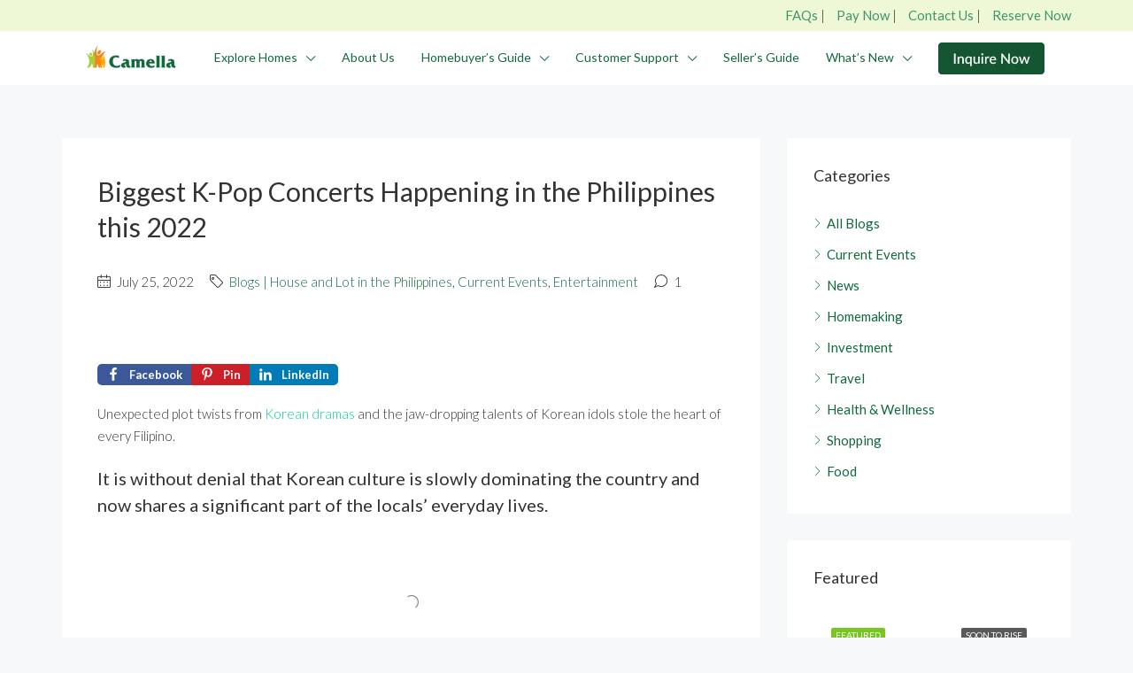

--- FILE ---
content_type: text/html; charset=UTF-8
request_url: https://www.camella.com.ph/biggest-k-pop-concerts-happening-in-the-philippines-this-2022/
body_size: 55821
content:
<!doctype html>
<html lang="en-US">
<head><meta charset="UTF-8" /><script type="03312fae4158b1d6624bcd90-text/javascript">if(navigator.userAgent.match(/MSIE|Internet Explorer/i)||navigator.userAgent.match(/Trident\/7\..*?rv:11/i)){var href=document.location.href;if(!href.match(/[?&]nowprocket/)){if(href.indexOf("?")==-1){if(href.indexOf("#")==-1){document.location.href=href+"?nowprocket=1"}else{document.location.href=href.replace("#","?nowprocket=1#")}}else{if(href.indexOf("#")==-1){document.location.href=href+"&nowprocket=1"}else{document.location.href=href.replace("#","&nowprocket=1#")}}}}</script><script type="03312fae4158b1d6624bcd90-text/javascript">(()=>{class RocketLazyLoadScripts{constructor(){this.v="2.0.3",this.userEvents=["keydown","keyup","mousedown","mouseup","mousemove","mouseover","mouseenter","mouseout","mouseleave","touchmove","touchstart","touchend","touchcancel","wheel","click","dblclick","input","visibilitychange"],this.attributeEvents=["onblur","onclick","oncontextmenu","ondblclick","onfocus","onmousedown","onmouseenter","onmouseleave","onmousemove","onmouseout","onmouseover","onmouseup","onmousewheel","onscroll","onsubmit"]}async t(){this.i(),this.o(),/iP(ad|hone)/.test(navigator.userAgent)&&this.h(),this.u(),this.l(this),this.m(),this.k(this),this.p(this),this._(),await Promise.all([this.R(),this.L()]),this.lastBreath=Date.now(),this.S(this),this.P(),this.D(),this.O(),this.M(),await this.C(this.delayedScripts.normal),await this.C(this.delayedScripts.defer),await this.C(this.delayedScripts.async),this.F("domReady"),await this.T(),await this.j(),await this.I(),this.F("windowLoad"),await this.A(),window.dispatchEvent(new Event("rocket-allScriptsLoaded")),this.everythingLoaded=!0,this.lastTouchEnd&&await new Promise((t=>setTimeout(t,500-Date.now()+this.lastTouchEnd))),this.H(),this.F("all"),this.U(),this.W()}i(){this.CSPIssue=sessionStorage.getItem("rocketCSPIssue"),document.addEventListener("securitypolicyviolation",(t=>{this.CSPIssue||"script-src-elem"!==t.violatedDirective||"data"!==t.blockedURI||(this.CSPIssue=!0,sessionStorage.setItem("rocketCSPIssue",!0))}),{isRocket:!0})}o(){window.addEventListener("pageshow",(t=>{this.persisted=t.persisted,this.realWindowLoadedFired=!0}),{isRocket:!0}),window.addEventListener("pagehide",(()=>{this.onFirstUserAction=null}),{isRocket:!0})}h(){let t;function e(e){t=e}window.addEventListener("touchstart",e,{isRocket:!0}),window.addEventListener("touchend",(function i(o){Math.abs(o.changedTouches[0].pageX-t.changedTouches[0].pageX)<10&&Math.abs(o.changedTouches[0].pageY-t.changedTouches[0].pageY)<10&&o.timeStamp-t.timeStamp<200&&(o.target.dispatchEvent(new PointerEvent("click",{target:o.target,bubbles:!0,cancelable:!0,detail:1})),event.preventDefault(),window.removeEventListener("touchstart",e,{isRocket:!0}),window.removeEventListener("touchend",i,{isRocket:!0}))}),{isRocket:!0})}q(t){this.userActionTriggered||("mousemove"!==t.type||this.firstMousemoveIgnored?"keyup"===t.type||"mouseover"===t.type||"mouseout"===t.type||(this.userActionTriggered=!0,this.onFirstUserAction&&this.onFirstUserAction()):this.firstMousemoveIgnored=!0),"click"===t.type&&t.preventDefault(),this.savedUserEvents.length>0&&(t.stopPropagation(),t.stopImmediatePropagation()),"touchstart"===this.lastEvent&&"touchend"===t.type&&(this.lastTouchEnd=Date.now()),"click"===t.type&&(this.lastTouchEnd=0),this.lastEvent=t.type,this.savedUserEvents.push(t)}u(){this.savedUserEvents=[],this.userEventHandler=this.q.bind(this),this.userEvents.forEach((t=>window.addEventListener(t,this.userEventHandler,{passive:!1,isRocket:!0})))}U(){this.userEvents.forEach((t=>window.removeEventListener(t,this.userEventHandler,{passive:!1,isRocket:!0}))),this.savedUserEvents.forEach((t=>{t.target.dispatchEvent(new window[t.constructor.name](t.type,t))}))}m(){this.eventsMutationObserver=new MutationObserver((t=>{const e="return false";for(const i of t){if("attributes"===i.type){const t=i.target.getAttribute(i.attributeName);t&&t!==e&&(i.target.setAttribute("data-rocket-"+i.attributeName,t),i.target["rocket"+i.attributeName]=new Function("event",t),i.target.setAttribute(i.attributeName,e))}"childList"===i.type&&i.addedNodes.forEach((t=>{if(t.nodeType===Node.ELEMENT_NODE)for(const i of t.attributes)this.attributeEvents.includes(i.name)&&i.value&&""!==i.value&&(t.setAttribute("data-rocket-"+i.name,i.value),t["rocket"+i.name]=new Function("event",i.value),t.setAttribute(i.name,e))}))}})),this.eventsMutationObserver.observe(document,{subtree:!0,childList:!0,attributeFilter:this.attributeEvents})}H(){this.eventsMutationObserver.disconnect(),this.attributeEvents.forEach((t=>{document.querySelectorAll("[data-rocket-"+t+"]").forEach((e=>{e.setAttribute(t,e.getAttribute("data-rocket-"+t)),e.removeAttribute("data-rocket-"+t)}))}))}k(t){Object.defineProperty(HTMLElement.prototype,"onclick",{get(){return this.rocketonclick||null},set(e){this.rocketonclick=e,this.setAttribute(t.everythingLoaded?"onclick":"data-rocket-onclick","this.rocketonclick(event)")}})}S(t){function e(e,i){let o=e[i];e[i]=null,Object.defineProperty(e,i,{get:()=>o,set(s){t.everythingLoaded?o=s:e["rocket"+i]=o=s}})}e(document,"onreadystatechange"),e(window,"onload"),e(window,"onpageshow");try{Object.defineProperty(document,"readyState",{get:()=>t.rocketReadyState,set(e){t.rocketReadyState=e},configurable:!0}),document.readyState="loading"}catch(t){console.log("WPRocket DJE readyState conflict, bypassing")}}l(t){this.originalAddEventListener=EventTarget.prototype.addEventListener,this.originalRemoveEventListener=EventTarget.prototype.removeEventListener,this.savedEventListeners=[],EventTarget.prototype.addEventListener=function(e,i,o){o&&o.isRocket||!t.B(e,this)&&!t.userEvents.includes(e)||t.B(e,this)&&!t.userActionTriggered||e.startsWith("rocket-")||t.everythingLoaded?t.originalAddEventListener.call(this,e,i,o):t.savedEventListeners.push({target:this,remove:!1,type:e,func:i,options:o})},EventTarget.prototype.removeEventListener=function(e,i,o){o&&o.isRocket||!t.B(e,this)&&!t.userEvents.includes(e)||t.B(e,this)&&!t.userActionTriggered||e.startsWith("rocket-")||t.everythingLoaded?t.originalRemoveEventListener.call(this,e,i,o):t.savedEventListeners.push({target:this,remove:!0,type:e,func:i,options:o})}}F(t){"all"===t&&(EventTarget.prototype.addEventListener=this.originalAddEventListener,EventTarget.prototype.removeEventListener=this.originalRemoveEventListener),this.savedEventListeners=this.savedEventListeners.filter((e=>{let i=e.type,o=e.target||window;return"domReady"===t&&"DOMContentLoaded"!==i&&"readystatechange"!==i||("windowLoad"===t&&"load"!==i&&"readystatechange"!==i&&"pageshow"!==i||(this.B(i,o)&&(i="rocket-"+i),e.remove?o.removeEventListener(i,e.func,e.options):o.addEventListener(i,e.func,e.options),!1))}))}p(t){let e;function i(e){return t.everythingLoaded?e:e.split(" ").map((t=>"load"===t||t.startsWith("load.")?"rocket-jquery-load":t)).join(" ")}function o(o){function s(e){const s=o.fn[e];o.fn[e]=o.fn.init.prototype[e]=function(){return this[0]===window&&t.userActionTriggered&&("string"==typeof arguments[0]||arguments[0]instanceof String?arguments[0]=i(arguments[0]):"object"==typeof arguments[0]&&Object.keys(arguments[0]).forEach((t=>{const e=arguments[0][t];delete arguments[0][t],arguments[0][i(t)]=e}))),s.apply(this,arguments),this}}if(o&&o.fn&&!t.allJQueries.includes(o)){const e={DOMContentLoaded:[],"rocket-DOMContentLoaded":[]};for(const t in e)document.addEventListener(t,(()=>{e[t].forEach((t=>t()))}),{isRocket:!0});o.fn.ready=o.fn.init.prototype.ready=function(i){function s(){parseInt(o.fn.jquery)>2?setTimeout((()=>i.bind(document)(o))):i.bind(document)(o)}return t.realDomReadyFired?!t.userActionTriggered||t.fauxDomReadyFired?s():e["rocket-DOMContentLoaded"].push(s):e.DOMContentLoaded.push(s),o([])},s("on"),s("one"),s("off"),t.allJQueries.push(o)}e=o}t.allJQueries=[],o(window.jQuery),Object.defineProperty(window,"jQuery",{get:()=>e,set(t){o(t)}})}P(){const t=new Map;document.write=document.writeln=function(e){const i=document.currentScript,o=document.createRange(),s=i.parentElement;let n=t.get(i);void 0===n&&(n=i.nextSibling,t.set(i,n));const c=document.createDocumentFragment();o.setStart(c,0),c.appendChild(o.createContextualFragment(e)),s.insertBefore(c,n)}}async R(){return new Promise((t=>{this.userActionTriggered?t():this.onFirstUserAction=t}))}async L(){return new Promise((t=>{document.addEventListener("DOMContentLoaded",(()=>{this.realDomReadyFired=!0,t()}),{isRocket:!0})}))}async I(){return this.realWindowLoadedFired?Promise.resolve():new Promise((t=>{window.addEventListener("load",t,{isRocket:!0})}))}M(){this.pendingScripts=[];this.scriptsMutationObserver=new MutationObserver((t=>{for(const e of t)e.addedNodes.forEach((t=>{"SCRIPT"!==t.tagName||t.noModule||t.isWPRocket||this.pendingScripts.push({script:t,promise:new Promise((e=>{const i=()=>{const i=this.pendingScripts.findIndex((e=>e.script===t));i>=0&&this.pendingScripts.splice(i,1),e()};t.addEventListener("load",i,{isRocket:!0}),t.addEventListener("error",i,{isRocket:!0}),setTimeout(i,1e3)}))})}))})),this.scriptsMutationObserver.observe(document,{childList:!0,subtree:!0})}async j(){await this.J(),this.pendingScripts.length?(await this.pendingScripts[0].promise,await this.j()):this.scriptsMutationObserver.disconnect()}D(){this.delayedScripts={normal:[],async:[],defer:[]},document.querySelectorAll("script[type$=rocketlazyloadscript]").forEach((t=>{t.hasAttribute("data-rocket-src")?t.hasAttribute("async")&&!1!==t.async?this.delayedScripts.async.push(t):t.hasAttribute("defer")&&!1!==t.defer||"module"===t.getAttribute("data-rocket-type")?this.delayedScripts.defer.push(t):this.delayedScripts.normal.push(t):this.delayedScripts.normal.push(t)}))}async _(){await this.L();let t=[];document.querySelectorAll("script[type$=rocketlazyloadscript][data-rocket-src]").forEach((e=>{let i=e.getAttribute("data-rocket-src");if(i&&!i.startsWith("data:")){i.startsWith("//")&&(i=location.protocol+i);try{const o=new URL(i).origin;o!==location.origin&&t.push({src:o,crossOrigin:e.crossOrigin||"module"===e.getAttribute("data-rocket-type")})}catch(t){}}})),t=[...new Map(t.map((t=>[JSON.stringify(t),t]))).values()],this.N(t,"preconnect")}async $(t){if(await this.G(),!0!==t.noModule||!("noModule"in HTMLScriptElement.prototype))return new Promise((e=>{let i;function o(){(i||t).setAttribute("data-rocket-status","executed"),e()}try{if(navigator.userAgent.includes("Firefox/")||""===navigator.vendor||this.CSPIssue)i=document.createElement("script"),[...t.attributes].forEach((t=>{let e=t.nodeName;"type"!==e&&("data-rocket-type"===e&&(e="type"),"data-rocket-src"===e&&(e="src"),i.setAttribute(e,t.nodeValue))})),t.text&&(i.text=t.text),t.nonce&&(i.nonce=t.nonce),i.hasAttribute("src")?(i.addEventListener("load",o,{isRocket:!0}),i.addEventListener("error",(()=>{i.setAttribute("data-rocket-status","failed-network"),e()}),{isRocket:!0}),setTimeout((()=>{i.isConnected||e()}),1)):(i.text=t.text,o()),i.isWPRocket=!0,t.parentNode.replaceChild(i,t);else{const i=t.getAttribute("data-rocket-type"),s=t.getAttribute("data-rocket-src");i?(t.type=i,t.removeAttribute("data-rocket-type")):t.removeAttribute("type"),t.addEventListener("load",o,{isRocket:!0}),t.addEventListener("error",(i=>{this.CSPIssue&&i.target.src.startsWith("data:")?(console.log("WPRocket: CSP fallback activated"),t.removeAttribute("src"),this.$(t).then(e)):(t.setAttribute("data-rocket-status","failed-network"),e())}),{isRocket:!0}),s?(t.fetchPriority="high",t.removeAttribute("data-rocket-src"),t.src=s):t.src="data:text/javascript;base64,"+window.btoa(unescape(encodeURIComponent(t.text)))}}catch(i){t.setAttribute("data-rocket-status","failed-transform"),e()}}));t.setAttribute("data-rocket-status","skipped")}async C(t){const e=t.shift();return e?(e.isConnected&&await this.$(e),this.C(t)):Promise.resolve()}O(){this.N([...this.delayedScripts.normal,...this.delayedScripts.defer,...this.delayedScripts.async],"preload")}N(t,e){this.trash=this.trash||[];let i=!0;var o=document.createDocumentFragment();t.forEach((t=>{const s=t.getAttribute&&t.getAttribute("data-rocket-src")||t.src;if(s&&!s.startsWith("data:")){const n=document.createElement("link");n.href=s,n.rel=e,"preconnect"!==e&&(n.as="script",n.fetchPriority=i?"high":"low"),t.getAttribute&&"module"===t.getAttribute("data-rocket-type")&&(n.crossOrigin=!0),t.crossOrigin&&(n.crossOrigin=t.crossOrigin),t.integrity&&(n.integrity=t.integrity),t.nonce&&(n.nonce=t.nonce),o.appendChild(n),this.trash.push(n),i=!1}})),document.head.appendChild(o)}W(){this.trash.forEach((t=>t.remove()))}async T(){try{document.readyState="interactive"}catch(t){}this.fauxDomReadyFired=!0;try{await this.G(),document.dispatchEvent(new Event("rocket-readystatechange")),await this.G(),document.rocketonreadystatechange&&document.rocketonreadystatechange(),await this.G(),document.dispatchEvent(new Event("rocket-DOMContentLoaded")),await this.G(),window.dispatchEvent(new Event("rocket-DOMContentLoaded"))}catch(t){console.error(t)}}async A(){try{document.readyState="complete"}catch(t){}try{await this.G(),document.dispatchEvent(new Event("rocket-readystatechange")),await this.G(),document.rocketonreadystatechange&&document.rocketonreadystatechange(),await this.G(),window.dispatchEvent(new Event("rocket-load")),await this.G(),window.rocketonload&&window.rocketonload(),await this.G(),this.allJQueries.forEach((t=>t(window).trigger("rocket-jquery-load"))),await this.G();const t=new Event("rocket-pageshow");t.persisted=this.persisted,window.dispatchEvent(t),await this.G(),window.rocketonpageshow&&window.rocketonpageshow({persisted:this.persisted})}catch(t){console.error(t)}}async G(){Date.now()-this.lastBreath>45&&(await this.J(),this.lastBreath=Date.now())}async J(){return document.hidden?new Promise((t=>setTimeout(t))):new Promise((t=>requestAnimationFrame(t)))}B(t,e){return e===document&&"readystatechange"===t||(e===document&&"DOMContentLoaded"===t||(e===window&&"DOMContentLoaded"===t||(e===window&&"load"===t||e===window&&"pageshow"===t)))}static run(){(new RocketLazyLoadScripts).t()}}RocketLazyLoadScripts.run()})();</script>
	
	<meta name="viewport" content="width=device-width, initial-scale=1.0" />
	<link rel="profile" href="https://gmpg.org/xfn/11" />
    <meta name="format-detection" content="telephone=no">
	<meta name="facebook-domain-verification" content="f9dhfhqyf4b2f5wpmz2h0ovdbxo6r7" />
	<meta name="facebook-domain-verification" content="b0ncgu2bgx3yac7uidzagck9xdm1sb" />
	<meta name='robots' content='index, follow, max-image-preview:large, max-snippet:-1, max-video-preview:-1' />
	<style>img:is([sizes="auto" i], [sizes^="auto," i]) { contain-intrinsic-size: 3000px 1500px }</style>
	
	<!-- This site is optimized with the Yoast SEO Premium plugin v25.2 (Yoast SEO v25.2) - https://yoast.com/wordpress/plugins/seo/ -->
	<title>Biggest K-Pop Concerts Happening in the Philippines this 2022 - Camella Homes</title><style id="rocket-critical-css">input:-webkit-autofill{-webkit-box-shadow:0 0 0 30px white inset}.shared-counts-wrap.style-bar .facebook.shared-counts-button:not(.included_total){background-color:#3B5998}.shared-counts-wrap.style-bar .pinterest.shared-counts-button:not(.included_total){background-color:#CB2027}.shared-counts-wrap.style-bar .linkedin.shared-counts-button:not(.included_total){background-color:#007BB6}.shared-counts-wrap{margin:0 0 20px 0;overflow:hidden;width:100%}.shared-counts-wrap .shared-counts-label{letter-spacing:normal}.shared-counts-wrap.style-bar a:first-of-type{border-radius:5px 0 0 5px}.shared-counts-wrap.style-bar a:last-of-type{border-radius:0 5px 5px 0}.shared-counts-wrap.style-bar .shared-counts-button:not(.included_total){color:#fff;display:block;float:left;font-size:13px;font-weight:700;line-height:0;padding:4px 10px;margin:0;text-align:center}.shared-counts-wrap.style-bar .shared-counts-button:not(.included_total) .shared-counts-icon{line-height:0;display:block;float:left;padding-right:10px}.shared-counts-wrap.style-bar .shared-counts-button:not(.included_total) svg{fill:#fff;width:16px;height:16px}.shared-counts-wrap.style-bar .shared-counts-button:not(.included_total) .shared-counts-label{display:block;float:left;line-height:16px}.wp-block-image img{box-sizing:border-box;height:auto;max-width:100%;vertical-align:bottom}ul{box-sizing:border-box}:root{--wp--preset--font-size--normal:16px;--wp--preset--font-size--huge:42px}.menu-item a img{border:none;box-shadow:none;vertical-align:middle;width:auto;display:inline}.menu-image-hover-wrapper img.hovered-image{opacity:0}.menu-image-title-hide.menu-image-title{display:none}:root{--blue:#007bff;--indigo:#6610f2;--purple:#6f42c1;--pink:#e83e8c;--red:#dc3545;--orange:#fd7e14;--yellow:#ffc107;--green:#28a745;--teal:#20c997;--cyan:#17a2b8;--white:#fff;--gray:#6c757d;--gray-dark:#343a40;--primary:#007bff;--secondary:#6c757d;--success:#28a745;--info:#17a2b8;--warning:#ffc107;--danger:#dc3545;--light:#f8f9fa;--dark:#343a40;--breakpoint-xs:0;--breakpoint-sm:576px;--breakpoint-md:768px;--breakpoint-lg:992px;--breakpoint-xl:1200px;--font-family-sans-serif:-apple-system,BlinkMacSystemFont,"Segoe UI",Roboto,"Helvetica Neue",Arial,"Noto Sans",sans-serif,"Apple Color Emoji","Segoe UI Emoji","Segoe UI Symbol","Noto Color Emoji";--font-family-monospace:SFMono-Regular,Menlo,Monaco,Consolas,"Liberation Mono","Courier New",monospace}*,::after,::before{box-sizing:border-box}html{font-family:sans-serif;line-height:1.15;-webkit-text-size-adjust:100%}article,aside,figure,header,main,nav,section{display:block}body{margin:0;font-family:-apple-system,BlinkMacSystemFont,"Segoe UI",Roboto,"Helvetica Neue",Arial,"Noto Sans",sans-serif,"Apple Color Emoji","Segoe UI Emoji","Segoe UI Symbol","Noto Color Emoji";font-size:1rem;font-weight:400;line-height:1.5;color:#212529;text-align:left;background-color:#fff}h1,h3,h5{margin-top:0;margin-bottom:.5rem}p{margin-top:0;margin-bottom:1rem}address{margin-bottom:1rem;font-style:normal;line-height:inherit}ul{margin-top:0;margin-bottom:1rem}ul ul{margin-bottom:0}strong{font-weight:bolder}a{color:#007bff;text-decoration:none;background-color:transparent}figure{margin:0 0 1rem}img{vertical-align:middle;border-style:none}svg{overflow:hidden;vertical-align:middle}label{display:inline-block;margin-bottom:.5rem}button{border-radius:0}button,input,select,textarea{margin:0;font-family:inherit;font-size:inherit;line-height:inherit}button,input{overflow:visible}button,select{text-transform:none}select{word-wrap:normal}[type=button],[type=submit],button{-webkit-appearance:button}[type=button]::-moz-focus-inner,[type=submit]::-moz-focus-inner,button::-moz-focus-inner{padding:0;border-style:none}input[type=checkbox]{box-sizing:border-box;padding:0}textarea{overflow:auto;resize:vertical}::-webkit-file-upload-button{font:inherit;-webkit-appearance:button}h1,h3,h5{margin-bottom:.5rem;font-weight:500;line-height:1.2}h1{font-size:2.5rem}h3{font-size:1.75rem}h5{font-size:1.25rem}.list-unstyled{padding-left:0;list-style:none}.list-inline{padding-left:0;list-style:none}.list-inline-item{display:inline-block}.list-inline-item:not(:last-child){margin-right:.5rem}.img-fluid{max-width:100%;height:auto}.container{width:100%;padding-right:15px;padding-left:15px;margin-right:auto;margin-left:auto}@media (min-width:576px){.container{max-width:540px}}@media (min-width:768px){.container{max-width:720px}}@media (min-width:992px){.container{max-width:960px}}@media (min-width:1200px){.container{max-width:1140px}}.container-fluid{width:100%;padding-right:15px;padding-left:15px;margin-right:auto;margin-left:auto}@media (min-width:576px){.container{max-width:540px}}@media (min-width:768px){.container{max-width:720px}}@media (min-width:992px){.container{max-width:960px}}@media (min-width:1200px){.container{max-width:1140px}}.row{display:-ms-flexbox;display:flex;-ms-flex-wrap:wrap;flex-wrap:wrap;margin-right:-15px;margin-left:-15px}.col-lg-4,.col-lg-8,.col-md,.col-md-12,.col-sm-4,.col-sm-8{position:relative;width:100%;padding-right:15px;padding-left:15px}@media (min-width:576px){.col-sm-4{-ms-flex:0 0 33.333333%;flex:0 0 33.333333%;max-width:33.333333%}.col-sm-8{-ms-flex:0 0 66.666667%;flex:0 0 66.666667%;max-width:66.666667%}}@media (min-width:768px){.col-md{-ms-flex-preferred-size:0;flex-basis:0;-ms-flex-positive:1;flex-grow:1;min-width:0;max-width:100%}.col-md-12{-ms-flex:0 0 100%;flex:0 0 100%;max-width:100%}}@media (min-width:992px){.col-lg-4{-ms-flex:0 0 33.333333%;flex:0 0 33.333333%;max-width:33.333333%}.col-lg-8{-ms-flex:0 0 66.666667%;flex:0 0 66.666667%;max-width:66.666667%}}.form-control{display:block;width:100%;height:calc(1.5em + .75rem + 2px);padding:.375rem .75rem;font-size:1rem;font-weight:400;line-height:1.5;color:#495057;background-color:#fff;background-clip:padding-box;border:1px solid #ced4da;border-radius:.25rem}.form-control::-ms-expand{background-color:transparent;border:0}.form-control:-moz-focusring{color:transparent;text-shadow:0 0 0 #495057}.form-control::-webkit-input-placeholder{color:#6c757d;opacity:1}.form-control::-moz-placeholder{color:#6c757d;opacity:1}.form-control:-ms-input-placeholder{color:#6c757d;opacity:1}.form-control::-ms-input-placeholder{color:#6c757d;opacity:1}input[type=date].form-control{-webkit-appearance:none;-moz-appearance:none;appearance:none}.col-form-label{padding-top:calc(.375rem + 1px);padding-bottom:calc(.375rem + 1px);margin-bottom:0;font-size:inherit;line-height:1.5}.form-group{margin-bottom:1rem}.btn{display:inline-block;font-weight:400;color:#212529;text-align:center;vertical-align:middle;background-color:transparent;border:1px solid transparent;padding:.375rem .75rem;font-size:1rem;line-height:1.5;border-radius:.25rem}.btn-primary{color:#fff;background-color:#007bff;border-color:#007bff}.btn-block{display:block;width:100%}.fade:not(.show){opacity:0}.dropdown{position:relative}.dropdown-toggle{white-space:nowrap}.dropdown-toggle::after{display:inline-block;margin-left:.255em;vertical-align:.255em;content:"";border-top:.3em solid;border-right:.3em solid transparent;border-bottom:0;border-left:.3em solid transparent}.dropdown-menu{position:absolute;top:100%;left:0;z-index:1000;display:none;float:left;min-width:10rem;padding:.5rem 0;margin:.125rem 0 0;font-size:1rem;color:#212529;text-align:left;list-style:none;background-color:#fff;background-clip:padding-box;border:1px solid rgba(0,0,0,.15);border-radius:.25rem}.dropdown-item{display:block;width:100%;padding:.25rem 1.5rem;clear:both;font-weight:400;color:#212529;text-align:inherit;white-space:nowrap;background-color:transparent;border:0}.nav{display:-ms-flexbox;display:flex;-ms-flex-wrap:wrap;flex-wrap:wrap;padding-left:0;margin-bottom:0;list-style:none}.nav-link{display:block;padding:.5rem 1rem}.nav-tabs{border-bottom:1px solid #dee2e6}.nav-tabs .nav-item{margin-bottom:-1px}.nav-tabs .nav-link{border:1px solid transparent;border-top-left-radius:.25rem;border-top-right-radius:.25rem}.tab-content>.tab-pane{display:none}.navbar{position:relative;display:-ms-flexbox;display:flex;-ms-flex-wrap:wrap;flex-wrap:wrap;-ms-flex-align:center;align-items:center;-ms-flex-pack:justify;justify-content:space-between;padding:.5rem 1rem}.navbar-nav{display:-ms-flexbox;display:flex;-ms-flex-direction:column;flex-direction:column;padding-left:0;margin-bottom:0;list-style:none}.navbar-nav .nav-link{padding-right:0;padding-left:0}.navbar-nav .dropdown-menu{position:static;float:none}@media (min-width:992px){.navbar-expand-lg{-ms-flex-flow:row nowrap;flex-flow:row nowrap;-ms-flex-pack:start;justify-content:flex-start}.navbar-expand-lg .navbar-nav{-ms-flex-direction:row;flex-direction:row}.navbar-expand-lg .navbar-nav .dropdown-menu{position:absolute}.navbar-expand-lg .navbar-nav .nav-link{padding-right:.5rem;padding-left:.5rem}}.close{float:right;font-size:1.5rem;font-weight:700;line-height:1;color:#000;text-shadow:0 1px 0 #fff;opacity:.5}button.close{padding:0;background-color:transparent;border:0}.modal{position:fixed;top:0;left:0;z-index:1050;display:none;width:100%;height:100%;overflow:hidden;outline:0}.modal-dialog{position:relative;width:auto;margin:.5rem}.modal.fade .modal-dialog{-webkit-transform:translate(0,-50px);transform:translate(0,-50px)}.modal-dialog-centered{display:-ms-flexbox;display:flex;-ms-flex-align:center;align-items:center;min-height:calc(100% - 1rem)}.modal-dialog-centered::before{display:block;height:calc(100vh - 1rem);height:-webkit-min-content;height:-moz-min-content;height:min-content;content:""}.modal-content{position:relative;display:-ms-flexbox;display:flex;-ms-flex-direction:column;flex-direction:column;width:100%;background-color:#fff;background-clip:padding-box;border:1px solid rgba(0,0,0,.2);border-radius:.3rem;outline:0}.modal-header{display:-ms-flexbox;display:flex;-ms-flex-align:start;align-items:flex-start;-ms-flex-pack:justify;justify-content:space-between;padding:1rem 1rem;border-bottom:1px solid #dee2e6;border-top-left-radius:calc(.3rem - 1px);border-top-right-radius:calc(.3rem - 1px)}.modal-header .close{padding:1rem 1rem;margin:-1rem -1rem -1rem auto}.modal-title{margin-bottom:0;line-height:1.5}.modal-body{position:relative;-ms-flex:1 1 auto;flex:1 1 auto;padding:1rem}@media (min-width:576px){.modal-dialog{max-width:500px;margin:1.75rem auto}.modal-dialog-centered{min-height:calc(100% - 3.5rem)}.modal-dialog-centered::before{height:calc(100vh - 3.5rem);height:-webkit-min-content;height:-moz-min-content;height:min-content}}.d-flex{display:-ms-flexbox!important;display:flex!important}.flex-grow-1{-ms-flex-positive:1!important;flex-grow:1!important}.justify-content-end{-ms-flex-pack:end!important;justify-content:flex-end!important}.justify-content-center{-ms-flex-pack:center!important;justify-content:center!important}.justify-content-between{-ms-flex-pack:justify!important;justify-content:space-between!important}.align-items-center{-ms-flex-align:center!important;align-items:center!important}.mr-1{margin-right:.25rem!important}.mb-2{margin-bottom:.5rem!important}@font-face{font-family:houzez-iconfont;src:url(https://www.camella.com.ph/wp-content/themes/houzez/fonts/houzez-iconfont.eot?jd28ud);src:url(https://www.camella.com.ph/wp-content/themes/houzez/fonts/houzez-iconfont.eot?jd28ud#iefix) format('embedded-opentype'),url(https://www.camella.com.ph/wp-content/themes/houzez/fonts/houzez-iconfont.ttf?jd28ud) format('truetype'),url(https://www.camella.com.ph/wp-content/themes/houzez/fonts/houzez-iconfont.woff?jd28ud) format('woff'),url(https://www.camella.com.ph/wp-content/themes/houzez/fonts/houzez-iconfont.svg?jd28ud#houzez-iconfont) format('svg');font-weight:400;font-style:normal;font-display:swap}.houzez-icon{font-family:houzez-iconfont!important;speak:none;font-style:normal;font-weight:400;font-variant:normal;text-transform:none;line-height:1;-webkit-font-smoothing:antialiased;-moz-osx-font-smoothing:grayscale}.icon-messages-bubble:before{content:"\e92a"}.icon-calendar-3:before{content:"\e917"}.icon-move-left-right:before{content:"\e92c"}.icon-navigation-menu:before{content:"\e92d"}.icon-social-media-facebook:before{content:"\e93c"}.icon-social-media-google-plus-1:before{content:"\e93d"}.icon-tags:before{content:"\e943"}.control{display:block;position:relative;padding-left:30px;margin-bottom:15px;font-size:18px}.control input{position:absolute;z-index:-1;opacity:0}.control__indicator{position:absolute;top:2px;left:0;height:20px;width:20px;background:#e6e6e6}.control__indicator:after{content:'';position:absolute;display:none}.control.control--checkbox{line-height:22px}.control--checkbox .control__indicator:after{left:8px;top:4px;width:3px;height:8px;border:solid #fff;border-width:0 2px 2px 0;-webkit-transform:rotate(45deg);transform:rotate(45deg)}.btn-full-width,.hover-effect,.hover-effect:before,.nav-mobile .main-nav .nav-item,.nav-mobile .main-nav .nav-item .dropdown-menu{width:100%}.hover-effect,.hover-effect:before{height:100%}figure{max-width:100%}.btn-facebook-lined,.btn-google-plus-lined,.btn-loader,.header-inner-wrap,.header-main-wrap,.header-mobile,.hover-effect,.item-wrap,.login-form-wrap .form-group-field,.login-register-form .modal-header .close span,.logo img,.main-nav .nav-item,.nav-mobile .main-nav .nav-item a,.widget ul:not(.item-amenities):not(.item-price-wrap):not(.contact-list):not(.dropdown-menu):not(.nav-tabs) li a,.widget-featured-property-slider-wrap{position:relative}.btn-facebook-lined i,.compare-property-label,.compare-property-label .compare-label,.featured-property-item-widget .item-wrap-v3 .item-address,.featured-property-item-widget .item-wrap-v3 .labels-wrap,.hover-effect:before,.item-price-wrap,.label-featured,.login-form-wrap .form-group-field:after,.nav-mobile .main-nav .nav-item .dropdown-menu,.widget ul:not(.item-amenities):not(.item-price-wrap):not(.contact-list):not(.dropdown-menu):not(.nav-tabs) li a:before{position:absolute}.compare-property-label .compare-label,.hover-effect,.hover-effect:before,.main-nav .dropdown-menu,.nav-mobile .main-nav .nav-item a,.property-lightbox .modal{display:block}.item-wrap-v3 .item-price-wrap .item-price,.login-form-wrap .form-group-field:after,.top-bar-contact-info,label{display:inline-block}.widget ul:not(.item-amenities):not(.item-price-wrap):not(.contact-list):not(.dropdown-menu):not(.nav-tabs) li:after,.widget ul:not(.item-amenities):not(.item-price-wrap):not(.contact-list):not(.dropdown-menu):not(.nav-tabs) li:before,.widget-featured-property:after,.widget-featured-property:before{display:table}.btn-loader{display:none}.control__indicator{background-color:transparent}.control__indicator,.item-wrap{background-color:#fff}.main-nav .dropdown-menu,.main-nav .dropdown-toggle:after,.property-lightbox .modal-content{border:none}.login-register-tabs .nav-link,.main-nav .dropdown-menu{border-radius:0}.label{border-radius:2px}.hover-effect{border-radius:3px}.login-form-wrap,.widget-wrap{border-radius:4px}.item-price-wrap,.login-register-form .modal-header .close,.login-register-nav,.main-nav .dropdown-menu,.post-header-wrap .author-meta,.widget ul:not(.item-amenities):not(.item-price-wrap):not(.contact-list):not(.dropdown-menu):not(.nav-tabs),.widget-featured-property-slider-wrap .featured-property-item-widget,.widget-wrap:first-of-type{margin:0}.form-tools,.social-login-wrap{margin-top:20px}.widget-wrap{margin-top:30px}.form-tools .control,.login-form-wrap .form-group{margin-bottom:0}.social-login-wrap .btn:first-of-type{margin-bottom:10px}.featured-property-item-widget,.form-tools{margin-bottom:20px}.post-title-wrap h1,.post-wrap,.sidebar-wrap{margin-bottom:30px}.dropdown-menu,.item-price-wrap,.login-register-form .modal-header,.login-register-nav,.main-nav .dropdown-menu,.navbar,.widget ul:not(.item-amenities):not(.item-price-wrap):not(.contact-list):not(.dropdown-menu):not(.nav-tabs){padding:0}.hover-effect:before,.nav-mobile .main-nav .nav-item .dropdown-menu,.widget ul:not(.item-amenities):not(.item-price-wrap):not(.contact-list):not(.dropdown-menu):not(.nav-tabs) li a:before{left:0}.control__indicator,.hover-effect:before{top:0}.item-wrap-v3 .item-price-wrap{top:auto}.featured-property-item-widget .item-wrap-v3 .labels-wrap{bottom:auto}.featured-property-item-widget .item-wrap-v3 .labels-wrap{left:auto}.featured-property-item-widget .item-wrap-v3 .item-price-wrap{right:auto}.hover-effect:before,.label-featured{z-index:1}.item-price-wrap,.main-nav .nav-item,.nav-mobile .main-nav .nav-item a{z-index:2}.item-price-wrap{list-style:none}.dropdown-menu,.main-nav .dropdown-menu{-webkit-box-shadow:0 2px 4px rgba(0,0,0,.1);box-shadow:0 2px 4px rgba(0,0,0,.1)}.login-register-tabs .nav-link,.widget ul:not(.item-amenities):not(.item-price-wrap):not(.contact-list):not(.dropdown-menu):not(.nav-tabs) li a{font-weight:500}label,strong{font-weight:600}.widget ul:not(.item-amenities):not(.item-price-wrap):not(.contact-list):not(.dropdown-menu):not(.nav-tabs) li:after,.widget ul:not(.item-amenities):not(.item-price-wrap):not(.contact-list):not(.dropdown-menu):not(.nav-tabs) li:before,.widget-featured-property:after,.widget-featured-property:before{content:" ";width:100%}.widget ul:not(.item-amenities):not(.item-price-wrap):not(.contact-list):not(.dropdown-menu):not(.nav-tabs) li:after,.widget-featured-property:after{clear:both}.btn-loader{top:2px;width:16px;height:16px;margin-right:15px}.btn-loader:after{content:" ";display:block;width:16px;height:16px;margin:1px;border-radius:50%;border:2px solid #fff;border-color:#fff transparent #fff transparent;-webkit-animation:btn-loader 1.2s linear infinite;animation:btn-loader 1.2s linear infinite}@-webkit-keyframes btn-loader{0%{-webkit-transform:rotate(0);transform:rotate(0)}100%{-webkit-transform:rotate(360deg);transform:rotate(360deg)}}@keyframes btn-loader{0%{-webkit-transform:rotate(0);transform:rotate(0)}100%{-webkit-transform:rotate(360deg);transform:rotate(360deg)}}body{overflow-x:hidden;text-rendering:optimizeLegibility;-webkit-font-smoothing:auto;-moz-osx-font-smoothing:grayscale}label{padding-bottom:10px;margin-bottom:0}address{color:#636363}.hover-effect{overflow:hidden}.hover-effect:before{content:""}.hover-effect:before{opacity:1;background-image:-webkit-gradient(linear,left top,left bottom,from(rgba(0,0,0,0)),color-stop(0,rgba(0,0,0,0)),color-stop(50%,rgba(0,0,0,0)),to(rgba(0,0,0,.75)));background-image:-o-linear-gradient(top,rgba(0,0,0,0) 0,rgba(0,0,0,0) 0,rgba(0,0,0,0) 50%,rgba(0,0,0,.75) 100%);background-image:linear-gradient(to bottom,rgba(0,0,0,0) 0,rgba(0,0,0,0) 0,rgba(0,0,0,0) 50%,rgba(0,0,0,.75) 100%)}.label{font-size:10px;line-height:11px;font-weight:500;margin:0;text-transform:uppercase;padding:3px 5px;color:#fff;background-color:rgba(0,0,0,.65)}.btn{padding:0 15px;font-weight:500;line-height:40px;white-space:nowrap}.btn-grey-outlined{border-radius:4px!important;background-color:transparent;border-color:#cdd1d4;color:#5c6872}.btn-facebook-lined{color:#506dab;border:1px solid #506dab;background-color:transparent}.btn-facebook-lined i{left:15px;top:13px}.btn-google-plus-lined{height:50px;background-color:#4285f4;border:none;color:#fff;padding-left:70px;padding-right:8px;text-align:left;border-radius:1px}.form-control{height:42px}.form-control{font-weight:400;border:1px solid;border-color:#dce0e0}.dropdown-menu{border-color:#dce0e0}.control{color:#a1a7a8;min-height:24px;font-size:14px;font-weight:500;line-height:24px}.control__indicator{border:1px solid #dce0e0;border-radius:2px}.control--checkbox .control__indicator::after{left:6px;top:2px;width:6px;height:10px}input[type=checkbox]{margin:6px 0 0}@media (min-width:768px){.container{max-width:750px}}@media (min-width:992px){.container{max-width:970px}}@media (min-width:1200px){.container{max-width:1170px}}@media (min-width:992px){.bt-content-wrap{width:70%;max-width:70%;-webkit-box-flex:0;-ms-flex:0 0 70%;flex:0 0 70%;margin-bottom:30px}}@media (min-width:992px){.bt-sidebar-wrap{width:30%;max-width:30%;-webkit-box-flex:0;-ms-flex:0 0 30%;flex:0 0 30%}}@media (max-width:991.98px){.header-desktop{display:none}}.logo{margin-right:20px}.logo img{top:-3px}.login-register{white-space:nowrap}.header-main-wrap{z-index:4}.header-mobile{text-align:center;height:60px;padding:0 10px}@media (min-width:992px){.header-mobile{display:none!important}}.header-mobile .logo{margin:0 auto}.header-mobile .toggle-button-left{background-color:transparent;font-size:20px}.header-mobile-right{min-width:56px}.main-nav .navbar-nav{padding-right:15px}.main-nav .dropdown-toggle:after{display:inline-block;vertical-align:middle;margin-left:10px;font-family:houzez-iconfont;content:"";vertical-align:unset;font-size:10px;font-weight:700}.main-nav .dropdown-item{padding:15px;line-height:1.5;min-width:250px}.main-nav .dropdown-item:after{-webkit-transform:rotate(-90deg);-ms-transform:rotate(-90deg);transform:rotate(-90deg);margin-top:3px}.main-nav .nav-link{padding-top:0;padding-bottom:0}@media (min-width:1200px){.main-nav .nav-link{padding-right:15px!important;padding-left:15px!important}}.main-nav .dropdown-menu{visibility:hidden;opacity:0;top:100%}.on-hover-menu{background:0 0;margin:0;padding:0;min-height:20px}@media only screen and (min-width:991px){.on-hover-menu ul li,.on-hover-menu ul ul li{position:relative}.on-hover-menu ul ul{opacity:0;visibility:hidden;display:block;position:absolute;top:100%;left:0;min-width:250px}.on-hover-menu ul ul{top:100%;left:0}}@media (max-width:991.98px){.slideout-menu{position:fixed;left:0;top:0;bottom:0;right:0;z-index:0;width:256px;overflow-y:scroll;-webkit-overflow-scrolling:touch;display:none;margin-bottom:71px}}@media (max-width:991.98px){.slideout-menu-left{left:0}}@media (max-width:991.98px){.slideout-menu-right{right:0;left:auto}}@media (min-width:992px){.nav-mobile{display:none}}.nav-mobile .main-nav .dropdown-toggle:after{margin-left:0;float:none}.nav-mobile .main-nav .navbar-nav{padding-right:0}.nav-mobile .main-nav .nav-item{display:block}.nav-mobile .main-nav .nav-item .nav-mobile-trigger{position:absolute;height:56px;width:56px;line-height:56px;top:0;right:0;z-index:2;text-align:center}.nav-mobile .main-nav .nav-item .dropdown-menu{z-index:1;-webkit-box-shadow:none;box-shadow:none}.nav-mobile .main-nav .nav-item .dropdown-menu .nav-item>a{padding:15px 15px 15px 40px}.nav-mobile .main-nav .nav-item a{border-bottom:1px solid;padding:15px}@media (max-width:767.98px){.hide-top-bar-mobile{display:none}}.top-bar-wrap{font-size:14px}.top-bar-contact-info{padding-top:5px;padding-bottom:5px}.top-bar-right-wrap .top-bar-contact-info{margin-left:10px}.item-wrap{padding:8px 8px 0}.label-featured{top:20px;left:20px}.item-price-wrap{bottom:20px;left:20px;color:#fff;font-weight:500}.item-price-wrap .item-price{font-size:18px}.item-address{margin-bottom:15px;color:#636363;font-size:13px;-o-text-overflow:ellipsis;text-overflow:ellipsis;white-space:nowrap;overflow:hidden}.item-wrap-v3{padding:0}.item-wrap-v3 .label-featured{top:20px;left:20px}.item-wrap-v3 .item-price-wrap{bottom:45px;left:20px}.item-wrap-v3 .item-price-wrap .item-price{font-size:14px}.item-wrap-v3 .labels-wrap{top:auto;right:auto;left:15px;bottom:95px}.page-title-wrap{padding:30px 0}@media (max-width:767.98px){.page-title-wrap{padding:15px 0}}.compare-property-panel{background-color:#fff;position:fixed;padding:20px 15px 20px 20px;border-left:1px solid #dce0e0}.compare-property-panel-vertical{width:300px;height:100%;top:0;z-index:100}.compare-property-panel-right{right:-300px}.compare-property-label{background-color:#636363;width:40px;height:40px;line-height:40px;top:50%;left:-40px;text-align:center;color:#fff;border-radius:4px 0 0 4px;border:none}.compare-property-label .compare-label{background-color:#85c341;font-size:11px;font-weight:700;width:16px;height:16px;line-height:16px;border-radius:50%;top:-5px;left:-5px}.property-lightbox .modal{visibility:hidden}.property-lightbox .modal-dialog{max-width:100%;width:1170px;overflow:hidden}@media (max-width:1199.98px){.property-lightbox .modal-dialog{max-width:100%;width:972px}}@media (max-width:991.98px){.property-lightbox .modal-dialog{max-width:100%;width:760px}}@media (max-width:767.98px){.property-lightbox .modal-dialog{width:100%;height:100%;margin:0}}@media (max-width:767.98px){.property-lightbox .modal-content{height:100%;border-radius:0;background-color:#2d2d2d}}.post-wrap{background-color:#fff}.post-content-wrap,.post-header-wrap{padding:40px}@media (max-width:767.98px){.post-content-wrap,.post-header-wrap{padding:20px}}.author-meta li:not(:last-child){margin-right:15px}@media (max-width:767.98px){.author-meta li:not(:last-child){margin-right:10px}}@media (max-width:767.98px){.post-title-wrap h1{margin-bottom:20px}}.post-title-wrap h1{font-size:30px;line-height:40px}.post-wrap img{max-width:100%;height:auto}.widget-wrap{padding:30px;background-color:#fff}.widget-title{margin-bottom:25px;font-size:18px;line-height:24px}.featured-property-item-widget .item-wrap-v3 .labels-wrap{top:20px;right:20px}.featured-property-item-widget .item-wrap-v3 .item-price-wrap{left:20px;bottom:30px}.featured-property-item-widget .item-wrap-v3 .item-price-wrap .item-price{font-size:13px}.featured-property-item-widget .item-wrap-v3 .item-address{color:#fff;left:20px;bottom:-5px;z-index:1;max-width:calc(100% - 40px)}@media (max-width:991.98px){.widget-featured-property:not(.widget-featured-property-slider-wrap) .featured-property-item-widget{width:calc(50% - 1px);float:left;margin-left:1px;margin-bottom:1px}}@media (max-width:767.98px){.widget-featured-property:not(.widget-featured-property-slider-wrap) .featured-property-item-widget{width:100%;margin-left:0;margin-bottom:20px}}.widget ul:not(.item-amenities):not(.item-price-wrap):not(.contact-list):not(.dropdown-menu):not(.nav-tabs){list-style:none}.widget ul:not(.item-amenities):not(.item-price-wrap):not(.contact-list):not(.dropdown-menu):not(.nav-tabs) li{line-height:35px;padding:0 0 0 10px}.widget ul:not(.item-amenities):not(.item-price-wrap):not(.contact-list):not(.dropdown-menu):not(.nav-tabs) li a{padding-left:15px;padding-top:0;padding-bottom:0;margin-left:-10px}.widget ul:not(.item-amenities):not(.item-price-wrap):not(.contact-list):not(.dropdown-menu):not(.nav-tabs) li a:before{content:"";font-family:houzez-iconfont;font-size:10px}div#login-register-form{z-index:9999}.login-register-form .modal-content{border:none}.login-register-form .modal-dialog{max-width:430px}.login-register-form .modal-header{overflow:hidden;border:none;border-radius:4px 4px 0 0}.login-register-form .modal-header .close{padding:15px 20px;color:#fff;opacity:1;text-shadow:none;border-left:1px solid rgba(255,255,255,.2)}.login-register-form .modal-header .close span{top:-2px}.login-register-form .modal-header .login-register-tabs .nav-link,.login-register-form .modal-header .login-register-tabs .nav-tabs{border:none}.login-register-form .modal-header .login-register-tabs .nav-link{border-right:1px solid;border-color:rgba(255,255,255,.2);padding:15px 30px;color:#fff}.login-register-form .modal-body{padding:30px}.form-tools .control{color:#636363}.form-tools a{min-height:24px;font-size:14px;font-weight:500}.login-form-wrap{background-color:#fff;border:1px solid #dce0e0}.login-form-wrap .form-group-field:after{font-family:houzez-iconfont;color:#636363;top:10px;left:18px}.login-form-wrap .form-group-field input{padding-left:42px;border:none}.login-form-wrap .form-group{border-bottom:1px solid #dce0e0}.login-form-wrap .form-group:last-of-type{border-bottom:none}.login-form-wrap .username-field:after{content:""}.login-form-wrap .password-field:after{content:""}.dropdown-toggle::after{margin-left:15px}.modal{z-index:1080}a{color:#00aeff}.login-register-form .modal-header{background-color:#00aeff}.btn-primary{color:#fff;background-color:#00aeff;border-color:#00aeff}.header-v1 .header-inner-wrap{line-height:60px;height:60px}#main-wrap,body{background-color:#f8f8f8}.form-control,body{color:#222}.main-nav .navbar-nav .nav-item .dropdown-menu{background-color:#fff}.main-nav .navbar-nav .nav-item .nav-item a{color:#004274;border-bottom:1px solid #dce0e0}.header-v1{background-color:#004274;border-bottom:1px solid #004274}.header-v1 a{color:#fff}.top-bar-wrap{background-color:#000}.top-bar-wrap a{color:#fff}.header-mobile{background-color:#004274}.header-mobile .toggle-button-left{color:#fff}.nav-mobile .main-nav,.nav-mobile .navi-login-register{background-color:#fff}.nav-mobile .main-nav .nav-item a{color:#004274;border-color:#dce0e0;background-color:#fff}.form-control::-webkit-input-placeholder{color:#a1a7a8}.control--checkbox{color:#222}.label-featured{background-color:#77c720;color:#fff}body{font-family:Roboto,sans-serif;font-size:15px;line-height:25px;font-weight:300;text-align:left;text-transform:none}.btn{font-family:Roboto,sans-serif;font-size:15px;font-weight:500}.form-control{font-family:Roboto,sans-serif;font-size:15px;font-weight:400}label,strong{font-weight:600}.dropdown-menu,.login-register,.main-nav{font-family:Roboto,sans-serif;font-size:14px;font-weight:500;text-align:left;text-transform:none}h1,h3,h5{font-family:Roboto,sans-serif;font-weight:500;text-transform:inherit}.top-bar-wrap{background-color:#000}.top-bar-wrap a{color:#fff}input.btn-customer-concerns{color:#fafafa!important;background-color:#13693D!important;border-radius:5px!important;margin-top:15px!important;padding:10px 30px!important;border-color:#13693D!important;font-size:16px!important;font-weight:500!important}.wpcf7 .screen-reader-response{position:absolute;overflow:hidden;clip:rect(1px,1px,1px,1px);clip-path:inset(50%);height:1px;width:1px;margin:-1px;padding:0;border:0;word-wrap:normal!important}.wpcf7 form .wpcf7-response-output{margin:2em 0.5em 1em;padding:0.2em 1em;border:2px solid #00a0d2}.wpcf7 form.init .wpcf7-response-output{display:none}.wpcf7-form-control-wrap{position:relative}.wpcf7-list-item{display:inline-block;margin:0 0 0 1em}.wpcf7-list-item-label::before,.wpcf7-list-item-label::after{content:" "}.wpcf7 input[type="email"]{direction:ltr}.pum-container,.pum-content,.pum-content+.pum-close,.pum-overlay{background:0 0;border:none;bottom:auto;clear:none;float:none;font-family:inherit;font-size:medium;font-style:normal;font-weight:400;height:auto;left:auto;letter-spacing:normal;line-height:normal;max-height:none;max-width:none;min-height:0;min-width:0;overflow:visible;position:static;right:auto;text-align:left;text-decoration:none;text-indent:0;text-transform:none;top:auto;visibility:visible;white-space:normal;width:auto;z-index:auto}.pum-content{position:relative;z-index:1}.pum-overlay{position:fixed}.pum-overlay{height:100%;width:100%;top:0;left:0;right:0;bottom:0;z-index:1999999999;overflow:initial;display:none}.pum-overlay,.pum-overlay *,.pum-overlay :after,.pum-overlay :before,.pum-overlay:after,.pum-overlay:before{box-sizing:border-box}.pum-container{top:100px;position:absolute;margin-bottom:3em;z-index:1999999999}.pum-container.pum-responsive{left:50%;margin-left:-47.5%;width:95%;height:auto;overflow:visible}@media only screen and (min-width:1024px){.pum-container.pum-responsive.pum-responsive-medium{margin-left:-30%;width:60%}}.pum-container .pum-content>:last-child{margin-bottom:0}.pum-container .pum-content>:first-child{margin-top:0}.pum-container .pum-content+.pum-close{text-decoration:none;text-align:center;line-height:1;position:absolute;min-width:1em;z-index:2;background-color:transparent}</style><link rel="preload" data-rocket-preload as="style" href="https://fonts.googleapis.com/css?family=Lato%3A100%2C300%2C400%2C700%2C900%2C100italic%2C300italic%2C400italic%2C700italic%2C900italic&#038;display=swap" /><script src="/cdn-cgi/scripts/7d0fa10a/cloudflare-static/rocket-loader.min.js" data-cf-settings="03312fae4158b1d6624bcd90-|49"></script><link rel="stylesheet" href="https://fonts.googleapis.com/css?family=Lato%3A100%2C300%2C400%2C700%2C900%2C100italic%2C300italic%2C400italic%2C700italic%2C900italic&#038;display=swap" media="print" onload="this.media='all'" /><noscript><link rel="stylesheet" href="https://fonts.googleapis.com/css?family=Lato%3A100%2C300%2C400%2C700%2C900%2C100italic%2C300italic%2C400italic%2C700italic%2C900italic&#038;display=swap" /></noscript>
	<meta name="description" content="The biggest K-Pop concerts 2022 is soon happening in the Philippines this 2022 in the Philippines! Check out the big events schedules here!" />
	<link rel="canonical" href="https://www.camella.com.ph/biggest-k-pop-concerts-happening-in-the-philippines-this-2022/" />
	<meta property="og:locale" content="en_US" />
	<meta property="og:type" content="article" />
	<meta property="og:title" content="Biggest K-Pop Concerts Happening in the Philippines this 2022" />
	<meta property="og:description" content="The biggest K-Pop concerts 2022 is soon happening in the Philippines this 2022 in the Philippines! Check out the big events schedules here!" />
	<meta property="og:url" content="https://www.camella.com.ph/biggest-k-pop-concerts-happening-in-the-philippines-this-2022/" />
	<meta property="og:site_name" content="Camella Homes" />
	<meta property="article:publisher" content="http://www.facebook.com/CamellaOfficial" />
	<meta property="article:published_time" content="2022-07-25T08:36:38+00:00" />
	<meta property="article:modified_time" content="2023-06-14T02:34:52+00:00" />
	<meta property="og:image" content="https://www.camella.com.ph/wp-content/uploads/2022/07/Sing-and-Dance-with-Queen-Jessi.jpeg" />
	<meta property="og:image:width" content="723" />
	<meta property="og:image:height" content="424" />
	<meta property="og:image:type" content="image/jpeg" />
	<meta name="author" content="Camella" />
	<meta name="twitter:card" content="summary_large_image" />
	<meta name="twitter:creator" content="@CamellaOfficial" />
	<meta name="twitter:site" content="@CamellaOfficial" />
	<meta name="twitter:label1" content="Written by" />
	<meta name="twitter:data1" content="Camella" />
	<meta name="twitter:label2" content="Est. reading time" />
	<meta name="twitter:data2" content="12 minutes" />
	<script type="application/ld+json" class="yoast-schema-graph">{"@context":"https://schema.org","@graph":[{"@type":"Article","@id":"https://www.camella.com.ph/biggest-k-pop-concerts-happening-in-the-philippines-this-2022/#article","isPartOf":{"@id":"https://www.camella.com.ph/biggest-k-pop-concerts-happening-in-the-philippines-this-2022/"},"author":{"name":"Camella","@id":"https://www.camella.com.ph/#/schema/person/a41f06931d68f0d4772eca7d656f5b04"},"headline":"Biggest K-Pop Concerts Happening in the Philippines this 2022","datePublished":"2022-07-25T08:36:38+00:00","dateModified":"2023-06-14T02:34:52+00:00","mainEntityOfPage":{"@id":"https://www.camella.com.ph/biggest-k-pop-concerts-happening-in-the-philippines-this-2022/"},"wordCount":2334,"publisher":{"@id":"https://www.camella.com.ph/#organization"},"image":{"@id":"https://www.camella.com.ph/biggest-k-pop-concerts-happening-in-the-philippines-this-2022/#primaryimage"},"thumbnailUrl":"https://www.camella.com.ph/wp-content/uploads/2022/07/Sing-and-Dance-with-Queen-Jessi.jpeg","keywords":["Camella","Real Estate Investment"],"articleSection":["Blogs | House and Lot in the Philippines","Current Events","Entertainment"],"inLanguage":"en-US"},{"@type":"WebPage","@id":"https://www.camella.com.ph/biggest-k-pop-concerts-happening-in-the-philippines-this-2022/","url":"https://www.camella.com.ph/biggest-k-pop-concerts-happening-in-the-philippines-this-2022/","name":"Biggest K-Pop Concerts Happening in the Philippines this 2022 - Camella Homes","isPartOf":{"@id":"https://www.camella.com.ph/#website"},"primaryImageOfPage":{"@id":"https://www.camella.com.ph/biggest-k-pop-concerts-happening-in-the-philippines-this-2022/#primaryimage"},"image":{"@id":"https://www.camella.com.ph/biggest-k-pop-concerts-happening-in-the-philippines-this-2022/#primaryimage"},"thumbnailUrl":"https://www.camella.com.ph/wp-content/uploads/2022/07/Sing-and-Dance-with-Queen-Jessi.jpeg","datePublished":"2022-07-25T08:36:38+00:00","dateModified":"2023-06-14T02:34:52+00:00","description":"The biggest K-Pop concerts 2022 is soon happening in the Philippines this 2022 in the Philippines! Check out the big events schedules here!","breadcrumb":{"@id":"https://www.camella.com.ph/biggest-k-pop-concerts-happening-in-the-philippines-this-2022/#breadcrumb"},"inLanguage":"en-US","potentialAction":[{"@type":"ReadAction","target":["https://www.camella.com.ph/biggest-k-pop-concerts-happening-in-the-philippines-this-2022/"]}]},{"@type":"ImageObject","inLanguage":"en-US","@id":"https://www.camella.com.ph/biggest-k-pop-concerts-happening-in-the-philippines-this-2022/#primaryimage","url":"https://www.camella.com.ph/wp-content/uploads/2022/07/Sing-and-Dance-with-Queen-Jessi.jpeg","contentUrl":"https://www.camella.com.ph/wp-content/uploads/2022/07/Sing-and-Dance-with-Queen-Jessi.jpeg","width":723,"height":424,"caption":"Jessi concert in the Philippines - Kpop - 2022"},{"@type":"BreadcrumbList","@id":"https://www.camella.com.ph/biggest-k-pop-concerts-happening-in-the-philippines-this-2022/#breadcrumb","itemListElement":[{"@type":"ListItem","position":1,"name":"Home","item":"https://www.camella.com.ph/"},{"@type":"ListItem","position":2,"name":"Biggest K-Pop Concerts Happening in the Philippines this 2022"}]},{"@type":"WebSite","@id":"https://www.camella.com.ph/#website","url":"https://www.camella.com.ph/","name":"Camella Homes","description":"House and Lot Developer Philippines","publisher":{"@id":"https://www.camella.com.ph/#organization"},"potentialAction":[{"@type":"SearchAction","target":{"@type":"EntryPoint","urlTemplate":"https://www.camella.com.ph/?s={search_term_string}"},"query-input":{"@type":"PropertyValueSpecification","valueRequired":true,"valueName":"search_term_string"}}],"inLanguage":"en-US"},{"@type":"Organization","@id":"https://www.camella.com.ph/#organization","name":"Camella Homes, Inc.","url":"https://www.camella.com.ph/","logo":{"@type":"ImageObject","inLanguage":"en-US","@id":"https://www.camella.com.ph/#/schema/logo/image/","url":"https://www.camella.com.ph/wp-content/uploads/2020/06/camellav3_logo.png","contentUrl":"https://www.camella.com.ph/wp-content/uploads/2020/06/camellav3_logo.png","width":944,"height":233,"caption":"Camella Homes, Inc."},"image":{"@id":"https://www.camella.com.ph/#/schema/logo/image/"},"sameAs":["http://www.facebook.com/CamellaOfficial","https://x.com/CamellaOfficial","https://www.instagram.com/camellaofficial/","https://www.linkedin.com/company/camella","https://www.pinterest.ph/camella_official/","http://www.youtube.com/c/CamellaOfficial"]},{"@type":"Person","@id":"https://www.camella.com.ph/#/schema/person/a41f06931d68f0d4772eca7d656f5b04","name":"Camella","image":{"@type":"ImageObject","inLanguage":"en-US","@id":"https://www.camella.com.ph/#/schema/person/image/","url":"https://secure.gravatar.com/avatar/1a5e3b2fb71f54f59a9cc4004ee9484815c242decbfc88f56b43d1974555674c?s=96&d=mm&r=g","contentUrl":"https://secure.gravatar.com/avatar/1a5e3b2fb71f54f59a9cc4004ee9484815c242decbfc88f56b43d1974555674c?s=96&d=mm&r=g","caption":"Camella"},"url":"https://www.camella.com.ph/author/seoadmin/"}]}</script>
	<!-- / Yoast SEO Premium plugin. -->


<link rel='dns-prefetch' href='//fonts.googleapis.com' />
<link rel='dns-prefetch' href='//storage.net-fs.com' />
<link rel='dns-prefetch' href='//vistahome.vistaland.com.ph' />
<link href='https://fonts.gstatic.com' crossorigin rel='preconnect' />
<link rel="alternate" type="application/rss+xml" title="Camella Homes &raquo; Feed" href="https://www.camella.com.ph/feed/" />
<link rel="alternate" type="application/rss+xml" title="Camella Homes &raquo; Comments Feed" href="https://www.camella.com.ph/comments/feed/" />
<link rel="alternate" type="application/rss+xml" title="Camella Homes &raquo; Biggest K-Pop Concerts Happening in the Philippines this 2022 Comments Feed" href="https://www.camella.com.ph/biggest-k-pop-concerts-happening-in-the-philippines-this-2022/feed/" />
<script src="/cdn-cgi/scripts/7d0fa10a/cloudflare-static/rocket-loader.min.js" data-cf-settings="03312fae4158b1d6624bcd90-|49"></script><link data-minify="1" rel='preload'  href='https://www.camella.com.ph/wp-content/cache/min/1/wp-content/plugins/formidable/css/formidableforms.css?ver=1763117821' data-rocket-async="style" as="style" onload="this.onload=null;this.rel='stylesheet'" onerror="this.removeAttribute('data-rocket-async')"  type='text/css' media='all' />
<script src="/cdn-cgi/scripts/7d0fa10a/cloudflare-static/rocket-loader.min.js" data-cf-settings="03312fae4158b1d6624bcd90-|49"></script><link rel='preload'  href='https://www.camella.com.ph/wp-content/plugins/premium-addons-for-elementor/assets/frontend/min-css/premium-addons.min.css' data-rocket-async="style" as="style" onload="this.onload=null;this.rel='stylesheet'" onerror="this.removeAttribute('data-rocket-async')"  type='text/css' media='all' />
<script src="/cdn-cgi/scripts/7d0fa10a/cloudflare-static/rocket-loader.min.js" data-cf-settings="03312fae4158b1d6624bcd90-|49"></script><link rel='preload'  href='https://www.camella.com.ph/wp-content/plugins/shared-counts/assets/css/shared-counts.min.css' data-rocket-async="style" as="style" onload="this.onload=null;this.rel='stylesheet'" onerror="this.removeAttribute('data-rocket-async')"  type='text/css' media='all' />
<style id='wp-emoji-styles-inline-css' type='text/css'>

	img.wp-smiley, img.emoji {
		display: inline !important;
		border: none !important;
		box-shadow: none !important;
		height: 1em !important;
		width: 1em !important;
		margin: 0 0.07em !important;
		vertical-align: -0.1em !important;
		background: none !important;
		padding: 0 !important;
	}
</style>
<script src="/cdn-cgi/scripts/7d0fa10a/cloudflare-static/rocket-loader.min.js" data-cf-settings="03312fae4158b1d6624bcd90-|49"></script><link rel='preload'  href='https://www.camella.com.ph/wp-includes/css/dist/block-library/style.min.css' data-rocket-async="style" as="style" onload="this.onload=null;this.rel='stylesheet'" onerror="this.removeAttribute('data-rocket-async')"  type='text/css' media='all' />
<style id='classic-theme-styles-inline-css' type='text/css'>
/*! This file is auto-generated */
.wp-block-button__link{color:#fff;background-color:#32373c;border-radius:9999px;box-shadow:none;text-decoration:none;padding:calc(.667em + 2px) calc(1.333em + 2px);font-size:1.125em}.wp-block-file__button{background:#32373c;color:#fff;text-decoration:none}
</style>
<style id='filebird-block-filebird-gallery-style-inline-css' type='text/css'>
ul.filebird-block-filebird-gallery{margin:auto!important;padding:0!important;width:100%}ul.filebird-block-filebird-gallery.layout-grid{display:grid;grid-gap:20px;align-items:stretch;grid-template-columns:repeat(var(--columns),1fr);justify-items:stretch}ul.filebird-block-filebird-gallery.layout-grid li img{border:1px solid #ccc;box-shadow:2px 2px 6px 0 rgba(0,0,0,.3);height:100%;max-width:100%;-o-object-fit:cover;object-fit:cover;width:100%}ul.filebird-block-filebird-gallery.layout-masonry{-moz-column-count:var(--columns);-moz-column-gap:var(--space);column-gap:var(--space);-moz-column-width:var(--min-width);columns:var(--min-width) var(--columns);display:block;overflow:auto}ul.filebird-block-filebird-gallery.layout-masonry li{margin-bottom:var(--space)}ul.filebird-block-filebird-gallery li{list-style:none}ul.filebird-block-filebird-gallery li figure{height:100%;margin:0;padding:0;position:relative;width:100%}ul.filebird-block-filebird-gallery li figure figcaption{background:linear-gradient(0deg,rgba(0,0,0,.7),rgba(0,0,0,.3) 70%,transparent);bottom:0;box-sizing:border-box;color:#fff;font-size:.8em;margin:0;max-height:100%;overflow:auto;padding:3em .77em .7em;position:absolute;text-align:center;width:100%;z-index:2}ul.filebird-block-filebird-gallery li figure figcaption a{color:inherit}

</style>
<style id='global-styles-inline-css' type='text/css'>
:root{--wp--preset--aspect-ratio--square: 1;--wp--preset--aspect-ratio--4-3: 4/3;--wp--preset--aspect-ratio--3-4: 3/4;--wp--preset--aspect-ratio--3-2: 3/2;--wp--preset--aspect-ratio--2-3: 2/3;--wp--preset--aspect-ratio--16-9: 16/9;--wp--preset--aspect-ratio--9-16: 9/16;--wp--preset--color--black: #000000;--wp--preset--color--cyan-bluish-gray: #abb8c3;--wp--preset--color--white: #ffffff;--wp--preset--color--pale-pink: #f78da7;--wp--preset--color--vivid-red: #cf2e2e;--wp--preset--color--luminous-vivid-orange: #ff6900;--wp--preset--color--luminous-vivid-amber: #fcb900;--wp--preset--color--light-green-cyan: #7bdcb5;--wp--preset--color--vivid-green-cyan: #00d084;--wp--preset--color--pale-cyan-blue: #8ed1fc;--wp--preset--color--vivid-cyan-blue: #0693e3;--wp--preset--color--vivid-purple: #9b51e0;--wp--preset--gradient--vivid-cyan-blue-to-vivid-purple: linear-gradient(135deg,rgba(6,147,227,1) 0%,rgb(155,81,224) 100%);--wp--preset--gradient--light-green-cyan-to-vivid-green-cyan: linear-gradient(135deg,rgb(122,220,180) 0%,rgb(0,208,130) 100%);--wp--preset--gradient--luminous-vivid-amber-to-luminous-vivid-orange: linear-gradient(135deg,rgba(252,185,0,1) 0%,rgba(255,105,0,1) 100%);--wp--preset--gradient--luminous-vivid-orange-to-vivid-red: linear-gradient(135deg,rgba(255,105,0,1) 0%,rgb(207,46,46) 100%);--wp--preset--gradient--very-light-gray-to-cyan-bluish-gray: linear-gradient(135deg,rgb(238,238,238) 0%,rgb(169,184,195) 100%);--wp--preset--gradient--cool-to-warm-spectrum: linear-gradient(135deg,rgb(74,234,220) 0%,rgb(151,120,209) 20%,rgb(207,42,186) 40%,rgb(238,44,130) 60%,rgb(251,105,98) 80%,rgb(254,248,76) 100%);--wp--preset--gradient--blush-light-purple: linear-gradient(135deg,rgb(255,206,236) 0%,rgb(152,150,240) 100%);--wp--preset--gradient--blush-bordeaux: linear-gradient(135deg,rgb(254,205,165) 0%,rgb(254,45,45) 50%,rgb(107,0,62) 100%);--wp--preset--gradient--luminous-dusk: linear-gradient(135deg,rgb(255,203,112) 0%,rgb(199,81,192) 50%,rgb(65,88,208) 100%);--wp--preset--gradient--pale-ocean: linear-gradient(135deg,rgb(255,245,203) 0%,rgb(182,227,212) 50%,rgb(51,167,181) 100%);--wp--preset--gradient--electric-grass: linear-gradient(135deg,rgb(202,248,128) 0%,rgb(113,206,126) 100%);--wp--preset--gradient--midnight: linear-gradient(135deg,rgb(2,3,129) 0%,rgb(40,116,252) 100%);--wp--preset--font-size--small: 13px;--wp--preset--font-size--medium: 20px;--wp--preset--font-size--large: 36px;--wp--preset--font-size--x-large: 42px;--wp--preset--spacing--20: 0.44rem;--wp--preset--spacing--30: 0.67rem;--wp--preset--spacing--40: 1rem;--wp--preset--spacing--50: 1.5rem;--wp--preset--spacing--60: 2.25rem;--wp--preset--spacing--70: 3.38rem;--wp--preset--spacing--80: 5.06rem;--wp--preset--shadow--natural: 6px 6px 9px rgba(0, 0, 0, 0.2);--wp--preset--shadow--deep: 12px 12px 50px rgba(0, 0, 0, 0.4);--wp--preset--shadow--sharp: 6px 6px 0px rgba(0, 0, 0, 0.2);--wp--preset--shadow--outlined: 6px 6px 0px -3px rgba(255, 255, 255, 1), 6px 6px rgba(0, 0, 0, 1);--wp--preset--shadow--crisp: 6px 6px 0px rgba(0, 0, 0, 1);}:where(.is-layout-flex){gap: 0.5em;}:where(.is-layout-grid){gap: 0.5em;}body .is-layout-flex{display: flex;}.is-layout-flex{flex-wrap: wrap;align-items: center;}.is-layout-flex > :is(*, div){margin: 0;}body .is-layout-grid{display: grid;}.is-layout-grid > :is(*, div){margin: 0;}:where(.wp-block-columns.is-layout-flex){gap: 2em;}:where(.wp-block-columns.is-layout-grid){gap: 2em;}:where(.wp-block-post-template.is-layout-flex){gap: 1.25em;}:where(.wp-block-post-template.is-layout-grid){gap: 1.25em;}.has-black-color{color: var(--wp--preset--color--black) !important;}.has-cyan-bluish-gray-color{color: var(--wp--preset--color--cyan-bluish-gray) !important;}.has-white-color{color: var(--wp--preset--color--white) !important;}.has-pale-pink-color{color: var(--wp--preset--color--pale-pink) !important;}.has-vivid-red-color{color: var(--wp--preset--color--vivid-red) !important;}.has-luminous-vivid-orange-color{color: var(--wp--preset--color--luminous-vivid-orange) !important;}.has-luminous-vivid-amber-color{color: var(--wp--preset--color--luminous-vivid-amber) !important;}.has-light-green-cyan-color{color: var(--wp--preset--color--light-green-cyan) !important;}.has-vivid-green-cyan-color{color: var(--wp--preset--color--vivid-green-cyan) !important;}.has-pale-cyan-blue-color{color: var(--wp--preset--color--pale-cyan-blue) !important;}.has-vivid-cyan-blue-color{color: var(--wp--preset--color--vivid-cyan-blue) !important;}.has-vivid-purple-color{color: var(--wp--preset--color--vivid-purple) !important;}.has-black-background-color{background-color: var(--wp--preset--color--black) !important;}.has-cyan-bluish-gray-background-color{background-color: var(--wp--preset--color--cyan-bluish-gray) !important;}.has-white-background-color{background-color: var(--wp--preset--color--white) !important;}.has-pale-pink-background-color{background-color: var(--wp--preset--color--pale-pink) !important;}.has-vivid-red-background-color{background-color: var(--wp--preset--color--vivid-red) !important;}.has-luminous-vivid-orange-background-color{background-color: var(--wp--preset--color--luminous-vivid-orange) !important;}.has-luminous-vivid-amber-background-color{background-color: var(--wp--preset--color--luminous-vivid-amber) !important;}.has-light-green-cyan-background-color{background-color: var(--wp--preset--color--light-green-cyan) !important;}.has-vivid-green-cyan-background-color{background-color: var(--wp--preset--color--vivid-green-cyan) !important;}.has-pale-cyan-blue-background-color{background-color: var(--wp--preset--color--pale-cyan-blue) !important;}.has-vivid-cyan-blue-background-color{background-color: var(--wp--preset--color--vivid-cyan-blue) !important;}.has-vivid-purple-background-color{background-color: var(--wp--preset--color--vivid-purple) !important;}.has-black-border-color{border-color: var(--wp--preset--color--black) !important;}.has-cyan-bluish-gray-border-color{border-color: var(--wp--preset--color--cyan-bluish-gray) !important;}.has-white-border-color{border-color: var(--wp--preset--color--white) !important;}.has-pale-pink-border-color{border-color: var(--wp--preset--color--pale-pink) !important;}.has-vivid-red-border-color{border-color: var(--wp--preset--color--vivid-red) !important;}.has-luminous-vivid-orange-border-color{border-color: var(--wp--preset--color--luminous-vivid-orange) !important;}.has-luminous-vivid-amber-border-color{border-color: var(--wp--preset--color--luminous-vivid-amber) !important;}.has-light-green-cyan-border-color{border-color: var(--wp--preset--color--light-green-cyan) !important;}.has-vivid-green-cyan-border-color{border-color: var(--wp--preset--color--vivid-green-cyan) !important;}.has-pale-cyan-blue-border-color{border-color: var(--wp--preset--color--pale-cyan-blue) !important;}.has-vivid-cyan-blue-border-color{border-color: var(--wp--preset--color--vivid-cyan-blue) !important;}.has-vivid-purple-border-color{border-color: var(--wp--preset--color--vivid-purple) !important;}.has-vivid-cyan-blue-to-vivid-purple-gradient-background{background: var(--wp--preset--gradient--vivid-cyan-blue-to-vivid-purple) !important;}.has-light-green-cyan-to-vivid-green-cyan-gradient-background{background: var(--wp--preset--gradient--light-green-cyan-to-vivid-green-cyan) !important;}.has-luminous-vivid-amber-to-luminous-vivid-orange-gradient-background{background: var(--wp--preset--gradient--luminous-vivid-amber-to-luminous-vivid-orange) !important;}.has-luminous-vivid-orange-to-vivid-red-gradient-background{background: var(--wp--preset--gradient--luminous-vivid-orange-to-vivid-red) !important;}.has-very-light-gray-to-cyan-bluish-gray-gradient-background{background: var(--wp--preset--gradient--very-light-gray-to-cyan-bluish-gray) !important;}.has-cool-to-warm-spectrum-gradient-background{background: var(--wp--preset--gradient--cool-to-warm-spectrum) !important;}.has-blush-light-purple-gradient-background{background: var(--wp--preset--gradient--blush-light-purple) !important;}.has-blush-bordeaux-gradient-background{background: var(--wp--preset--gradient--blush-bordeaux) !important;}.has-luminous-dusk-gradient-background{background: var(--wp--preset--gradient--luminous-dusk) !important;}.has-pale-ocean-gradient-background{background: var(--wp--preset--gradient--pale-ocean) !important;}.has-electric-grass-gradient-background{background: var(--wp--preset--gradient--electric-grass) !important;}.has-midnight-gradient-background{background: var(--wp--preset--gradient--midnight) !important;}.has-small-font-size{font-size: var(--wp--preset--font-size--small) !important;}.has-medium-font-size{font-size: var(--wp--preset--font-size--medium) !important;}.has-large-font-size{font-size: var(--wp--preset--font-size--large) !important;}.has-x-large-font-size{font-size: var(--wp--preset--font-size--x-large) !important;}
:where(.wp-block-post-template.is-layout-flex){gap: 1.25em;}:where(.wp-block-post-template.is-layout-grid){gap: 1.25em;}
:where(.wp-block-columns.is-layout-flex){gap: 2em;}:where(.wp-block-columns.is-layout-grid){gap: 2em;}
:root :where(.wp-block-pullquote){font-size: 1.5em;line-height: 1.6;}
</style>
<script src="/cdn-cgi/scripts/7d0fa10a/cloudflare-static/rocket-loader.min.js" data-cf-settings="03312fae4158b1d6624bcd90-|49"></script><link data-minify="1" rel='preload'  href='https://www.camella.com.ph/wp-content/cache/min/1/wp-content/plugins/menu-image/includes/css/menu-image.css?ver=1763117822' data-rocket-async="style" as="style" onload="this.onload=null;this.rel='stylesheet'" onerror="this.removeAttribute('data-rocket-async')"  type='text/css' media='all' />
<script src="/cdn-cgi/scripts/7d0fa10a/cloudflare-static/rocket-loader.min.js" data-cf-settings="03312fae4158b1d6624bcd90-|49"></script><link data-minify="1" rel='preload'  href='https://www.camella.com.ph/wp-content/cache/min/1/wp-includes/css/dashicons.min.css?ver=1763117822' data-rocket-async="style" as="style" onload="this.onload=null;this.rel='stylesheet'" onerror="this.removeAttribute('data-rocket-async')"  type='text/css' media='all' />
<script src="/cdn-cgi/scripts/7d0fa10a/cloudflare-static/rocket-loader.min.js" data-cf-settings="03312fae4158b1d6624bcd90-|49"></script><link data-minify="1" rel='preload'  href='https://www.camella.com.ph/wp-content/cache/min/1/wp-content/plugins/revslider/public/assets/css/rs6.css?ver=1763117822' data-rocket-async="style" as="style" onload="this.onload=null;this.rel='stylesheet'" onerror="this.removeAttribute('data-rocket-async')"  type='text/css' media='all' />
<style id='rs-plugin-settings-inline-css' type='text/css'>
#rs-demo-id {}
</style>
<script src="/cdn-cgi/scripts/7d0fa10a/cloudflare-static/rocket-loader.min.js" data-cf-settings="03312fae4158b1d6624bcd90-|49"></script><link data-minify="1" rel='preload'  href='https://www.camella.com.ph/wp-content/cache/min/1/wp-content/themes/houzez/css/all-css.css?ver=1763117822' data-rocket-async="style" as="style" onload="this.onload=null;this.rel='stylesheet'" onerror="this.removeAttribute('data-rocket-async')"  type='text/css' media='all' />
<script src="/cdn-cgi/scripts/7d0fa10a/cloudflare-static/rocket-loader.min.js" data-cf-settings="03312fae4158b1d6624bcd90-|49"></script><link data-minify="1" rel='preload'  href='https://www.camella.com.ph/wp-content/cache/min/1/wp-content/plugins/elementor/assets/lib/font-awesome/css/all.min.css?ver=1763117822' data-rocket-async="style" as="style" onload="this.onload=null;this.rel='stylesheet'" onerror="this.removeAttribute('data-rocket-async')"  type='text/css' media='all' />
<script src="/cdn-cgi/scripts/7d0fa10a/cloudflare-static/rocket-loader.min.js" data-cf-settings="03312fae4158b1d6624bcd90-|49"></script><link data-minify="1" rel='preload'  href='https://www.camella.com.ph/wp-content/cache/min/1/wp-content/themes/houzez-child/style.css?ver=1763117822' data-rocket-async="style" as="style" onload="this.onload=null;this.rel='stylesheet'" onerror="this.removeAttribute('data-rocket-async')"  type='text/css' media='all' />
<style id='houzez-style-inline-css' type='text/css'>

        body {
            font-family: Lato;
            font-size: 15px;
            font-weight: 300;
            line-height: 25px;
            text-align: left;
            text-transform: none;
        }
        .main-nav,
        .dropdown-menu,
        .login-register,
        .btn.btn-create-listing,
        .logged-in-nav,
        .btn-phone-number {
          font-family: Lato;
          font-size: 14px;
          font-weight: 400;
          text-align: left;
          text-transform: none;
        }

        .btn,
        .form-control,
        .bootstrap-select .text,
        .sort-by-title,
        .woocommerce ul.products li.product .button {
          font-family: Lato;
          font-size: 15px; 
        }
        
        h1, h2, h3, h4, h5, h6, .item-title {
          font-family: Lato;
          font-weight: 400;
          text-transform: none;
        }

        .post-content-wrap h1, .post-content-wrap h2, .post-content-wrap h3, .post-content-wrap h4, .post-content-wrap h5, .post-content-wrap h6 {
          font-weight: 400;
          text-transform: none;
          text-align: inherit; 
        }

        .top-bar-wrap {
            font-family: Lato;
            font-size: 15px;
            font-weight: 300;
            line-height: 25px;
            text-align: left;
            text-transform: none;   
        }
        .footer-wrap {
            font-family: Lato;
            font-size: 14px;
            font-weight: 300;
            line-height: 25px;
            text-align: left;
            text-transform: none;
        }
        
        .header-v1 .header-inner-wrap,
        .header-v1 .navbar-logged-in-wrap {
            line-height: 60px;
            height: 60px; 
        }
        .header-v2 .header-top .navbar {
          height: 110px; 
        }

        .header-v2 .header-bottom .header-inner-wrap,
        .header-v2 .header-bottom .navbar-logged-in-wrap {
          line-height: 54px;
          height: 54px; 
        }

        .header-v3 .header-top .header-inner-wrap,
        .header-v3 .header-top .header-contact-wrap {
          height: 80px;
          line-height: 80px; 
        }
        .header-v3 .header-bottom .header-inner-wrap,
        .header-v3 .header-bottom .navbar-logged-in-wrap {
          line-height: 54px;
          height: 54px; 
        }
        .header-v4 .header-inner-wrap,
        .header-v4 .navbar-logged-in-wrap {
          line-height: 54px;
          height: 54px; 
        }
        .header-v5 .header-top .header-inner-wrap,
        .header-v5 .header-top .navbar-logged-in-wrap {
          line-height: 54px;
          height: 54px; 
        }
        .header-v5 .header-bottom .header-inner-wrap {
          line-height: 54px;
          height: 54px; 
        }
        .header-v6 .header-inner-wrap,
        .header-v6 .navbar-logged-in-wrap {
          height: 60px;
          line-height: 60px; 
        }
    
      body,
      #main-wrap,
      .fw-property-documents-wrap h3 span, 
      .fw-property-details-wrap h3 span {
        background-color: #f7f8f9; 
      }

       body,
      .form-control,
      .bootstrap-select .text,
      .item-title a,
      .listing-tabs .nav-tabs .nav-link,
      .item-wrap-v2 .item-amenities li span,
      .item-wrap-v2 .item-amenities li:before,
      .item-parallax-wrap .item-price-wrap,
      .list-view .item-body .item-price-wrap,
      .property-slider-item .item-price-wrap,
      .page-title-wrap .item-price-wrap,
      .agent-information .agent-phone span a,
      .property-overview-wrap ul li strong,
      .mobile-property-title .item-price-wrap .item-price,
      .fw-property-features-left li a,
      .lightbox-content-wrap .item-price-wrap,
      .blog-post-item-v1 .blog-post-title h3 a,
      .blog-post-content-widget h4 a,
      .property-item-widget .right-property-item-widget-wrap .item-price-wrap,
      .login-register-form .modal-header .login-register-tabs .nav-link.active,
      .agent-list-wrap .agent-list-content h2 a,
      .agent-list-wrap .agent-list-contact li a,
      .agent-contacts-wrap li a,
      .menu-edit-property li a,
      .statistic-referrals-list li a,
      .chart-nav .nav-pills .nav-link,
      .dashboard-table-properties td .property-payment-status,
      .dashboard-mobile-edit-menu-wrap .bootstrap-select > .dropdown-toggle.bs-placeholder,
      .payment-method-block .radio-tab .control-text,
      .post-title-wrap h2 a,
      .lead-nav-tab.nav-pills .nav-link,
      .deals-nav-tab.nav-pills .nav-link,
      .btn-light-grey-outlined:hover,
      button:not(.bs-placeholder) .filter-option-inner-inner,
      .fw-property-floor-plans-wrap .floor-plans-tabs a,
      .products > .product > .item-body > a,
      .woocommerce ul.products li.product .price,
      .woocommerce div.product p.price, 
      .woocommerce div.product span.price,
      .woocommerce #reviews #comments ol.commentlist li .meta,
      .woocommerce-MyAccount-navigation ul li a {
       color: #333333; 
     }


    
      a,
      a:hover,
      a:active,
      a:focus,
      .primary-text,
      .btn-clear,
      .btn-apply,
      .btn-primary-outlined,
      .btn-primary-outlined:before,
      .item-title a:hover,
      .sort-by .bootstrap-select .bs-placeholder,
      .sort-by .bootstrap-select > .btn,
      .sort-by .bootstrap-select > .btn:active,
      .page-link,
      .page-link:hover,
      .accordion-title:before,
      .blog-post-content-widget h4 a:hover,
      .agent-list-wrap .agent-list-content h2 a:hover,
      .agent-list-wrap .agent-list-contact li a:hover,
      .agent-contacts-wrap li a:hover,
      .agent-nav-wrap .nav-pills .nav-link,
      .dashboard-side-menu-wrap .side-menu-dropdown a.active,
      .menu-edit-property li a.active,
      .menu-edit-property li a:hover,
      .dashboard-statistic-block h3 .fa,
      .statistic-referrals-list li a:hover,
      .chart-nav .nav-pills .nav-link.active,
      .board-message-icon-wrap.active,
      .post-title-wrap h2 a:hover,
      .listing-switch-view .switch-btn.active,
      .item-wrap-v6 .item-price-wrap,
      .listing-v6 .list-view .item-body .item-price-wrap,
      .woocommerce nav.woocommerce-pagination ul li a, 
      .woocommerce nav.woocommerce-pagination ul li span,
      .woocommerce-MyAccount-navigation ul li a:hover {
        color: #13693d; 
      }
      .agent-list-position a {
        color: #13693d!important; 
      }

      .control input:checked ~ .control__indicator,
      .top-banner-wrap .nav-pills .nav-link,
      .btn-primary-outlined:hover,
      .page-item.active .page-link,
      .slick-prev:hover,
      .slick-prev:focus,
      .slick-next:hover,
      .slick-next:focus,
      .mobile-property-tools .nav-pills .nav-link.active,
      .login-register-form .modal-header,
      .agent-nav-wrap .nav-pills .nav-link.active,
      .board-message-icon-wrap .notification-circle,
      .primary-label,
      .fc-event, .fc-event-dot,
      .compare-table .table-hover > tbody > tr:hover,
      .post-tag,
      .datepicker table tr td.active.active,
      .datepicker table tr td.active.disabled,
      .datepicker table tr td.active.disabled.active,
      .datepicker table tr td.active.disabled.disabled,
      .datepicker table tr td.active.disabled:active,
      .datepicker table tr td.active.disabled:hover,
      .datepicker table tr td.active.disabled:hover.active,
      .datepicker table tr td.active.disabled:hover.disabled,
      .datepicker table tr td.active.disabled:hover:active,
      .datepicker table tr td.active.disabled:hover:hover,
      .datepicker table tr td.active.disabled:hover[disabled],
      .datepicker table tr td.active.disabled[disabled],
      .datepicker table tr td.active:active,
      .datepicker table tr td.active:hover,
      .datepicker table tr td.active:hover.active,
      .datepicker table tr td.active:hover.disabled,
      .datepicker table tr td.active:hover:active,
      .datepicker table tr td.active:hover:hover,
      .datepicker table tr td.active:hover[disabled],
      .datepicker table tr td.active[disabled],
      .ui-slider-horizontal .ui-slider-range {
        background-color: #13693d; 
      }

      .control input:checked ~ .control__indicator,
      .btn-primary-outlined,
      .page-item.active .page-link,
      .mobile-property-tools .nav-pills .nav-link.active,
      .agent-nav-wrap .nav-pills .nav-link,
      .agent-nav-wrap .nav-pills .nav-link.active,
      .chart-nav .nav-pills .nav-link.active,
      .dashaboard-snake-nav .step-block.active,
      .fc-event,
      .fc-event-dot {
        border-color: #13693d; 
      }

      .slick-arrow:hover {
        background-color: rgba(181,203,0,1); 
      }

      .slick-arrow {
        background-color: #13693d; 
      }

      .property-banner .nav-pills .nav-link.active {
        background-color: rgba(181,203,0,1) !important; 
      }

      .property-navigation-wrap a.active {
        color: #13693d;
        -webkit-box-shadow: inset 0 -3px #13693d;
        box-shadow: inset 0 -3px #13693d; 
      }

      .btn-primary,
      .fc-button-primary,
      .woocommerce nav.woocommerce-pagination ul li a:focus, 
      .woocommerce nav.woocommerce-pagination ul li a:hover, 
      .woocommerce nav.woocommerce-pagination ul li span.current {
        color: #fff;
        background-color: #13693d;
        border-color: #13693d; 
      }
      .btn-primary:focus, .btn-primary:focus:active,
      .fc-button-primary:focus,
      .fc-button-primary:focus:active {
        color: #fff;
        background-color: #13693d;
        border-color: #13693d; 
      }
      .btn-primary:hover,
      .fc-button-primary:hover {
        color: #fff;
        background-color: #b5cb00;
        border-color: #b5cb00; 
      }
      .btn-primary:active, 
      .btn-primary:not(:disabled):not(:disabled):active,
      .fc-button-primary:active,
      .fc-button-primary:not(:disabled):not(:disabled):active {
        color: #fff;
        background-color: #b5cb00;
        border-color: #b5cb00; 
      }

      .btn-secondary,
      .woocommerce span.onsale,
      .woocommerce ul.products li.product .button,
      .woocommerce #respond input#submit.alt, 
      .woocommerce a.button.alt, 
      .woocommerce button.button.alt, 
      .woocommerce input.button.alt,
      .woocommerce #review_form #respond .form-submit input,
      .woocommerce #respond input#submit, 
      .woocommerce a.button, 
      .woocommerce button.button, 
      .woocommerce input.button {
        color: #fff;
        background-color: #28a745;
        border-color: #28a745; 
      }
      .woocommerce ul.products li.product .button:focus,
      .woocommerce ul.products li.product .button:active,
      .woocommerce #respond input#submit.alt:focus, 
      .woocommerce a.button.alt:focus, 
      .woocommerce button.button.alt:focus, 
      .woocommerce input.button.alt:focus,
      .woocommerce #respond input#submit.alt:active, 
      .woocommerce a.button.alt:active, 
      .woocommerce button.button.alt:active, 
      .woocommerce input.button.alt:active,
      .woocommerce #review_form #respond .form-submit input:focus,
      .woocommerce #review_form #respond .form-submit input:active,
      .woocommerce #respond input#submit:active, 
      .woocommerce a.button:active, 
      .woocommerce button.button:active, 
      .woocommerce input.button:active,
      .woocommerce #respond input#submit:focus, 
      .woocommerce a.button:focus, 
      .woocommerce button.button:focus, 
      .woocommerce input.button:focus {
        color: #fff;
        background-color: #28a745;
        border-color: #28a745; 
      }
      .btn-secondary:hover,
      .woocommerce ul.products li.product .button:hover,
      .woocommerce #respond input#submit.alt:hover, 
      .woocommerce a.button.alt:hover, 
      .woocommerce button.button.alt:hover, 
      .woocommerce input.button.alt:hover,
      .woocommerce #review_form #respond .form-submit input:hover,
      .woocommerce #respond input#submit:hover, 
      .woocommerce a.button:hover, 
      .woocommerce button.button:hover, 
      .woocommerce input.button:hover {
        color: #fff;
        background-color: #34ce57;
        border-color: #34ce57; 
      }
      .btn-secondary:active, 
      .btn-secondary:not(:disabled):not(:disabled):active {
        color: #fff;
        background-color: #34ce57;
        border-color: #34ce57; 
      }

      .btn-primary-outlined {
        color: #13693d;
        background-color: transparent;
        border-color: #13693d; 
      }
      .btn-primary-outlined:focus, .btn-primary-outlined:focus:active {
        color: #13693d;
        background-color: transparent;
        border-color: #13693d; 
      }
      .btn-primary-outlined:hover {
        color: #fff;
        background-color: #b5cb00;
        border-color: #b5cb00; 
      }
      .btn-primary-outlined:active, .btn-primary-outlined:not(:disabled):not(:disabled):active {
        color: #13693d;
        background-color: rgba(26, 26, 26, 0);
        border-color: #b5cb00; 
      }

      .btn-secondary-outlined {
        color: #28a745;
        background-color: transparent;
        border-color: #28a745; 
      }
      .btn-secondary-outlined:focus, .btn-secondary-outlined:focus:active {
        color: #28a745;
        background-color: transparent;
        border-color: #28a745; 
      }
      .btn-secondary-outlined:hover {
        color: #fff;
        background-color: #34ce57;
        border-color: #34ce57; 
      }
      .btn-secondary-outlined:active, .btn-secondary-outlined:not(:disabled):not(:disabled):active {
        color: #28a745;
        background-color: rgba(26, 26, 26, 0);
        border-color: #34ce57; 
      }

      .btn-call {
        color: #28a745;
        background-color: transparent;
        border-color: #28a745; 
      }
      .btn-call:focus, .btn-call:focus:active {
        color: #28a745;
        background-color: transparent;
        border-color: #28a745; 
      }
      .btn-call:hover {
        color: #28a745;
        background-color: rgba(26, 26, 26, 0);
        border-color: #34ce57; 
      }
      .btn-call:active, .btn-call:not(:disabled):not(:disabled):active {
        color: #28a745;
        background-color: rgba(26, 26, 26, 0);
        border-color: #34ce57; 
      }
      .icon-delete .btn-loader:after{
          border-color: #13693d transparent #13693d transparent
      }
    
      .header-v1 {
        background-color: #ffffff;
        border-bottom: 1px solid #ffffff; 
      }

      .header-v1 a {
        color: #13693d; 
      }

      .header-v1 a:hover,
      .header-v1 a:active {
        color: #fafafa;
        background-color: rgba(19,105,61,1); 
      }
    
      .header-v2 .header-top,
      .header-v5 .header-top,
      .header-v2 .header-contact-wrap {
        background-color: #ffffff; 
      }

      .header-v2 .header-bottom, 
      .header-v5 .header-bottom {
        background-color: #004274;
      }

      .header-v2 .header-contact-wrap .header-contact-right, .header-v2 .header-contact-wrap .header-contact-right a, .header-contact-right a:hover, header-contact-right a:active {
        color: #004274; 
      }

      .header-v2 .header-contact-left {
        color: #004274; 
      }

      .header-v2 .header-bottom,
      .header-v2 .navbar-nav > li,
      .header-v2 .navbar-nav > li:first-of-type,
      .header-v5 .header-bottom,
      .header-v5 .navbar-nav > li,
      .header-v5 .navbar-nav > li:first-of-type {
        border-color: rgba(0, 174, 255, 0.2);
      }

      .header-v2 a,
      .header-v5 a {
        color: #ffffff; 
      }

      .header-v2 a:hover,
      .header-v2 a:active,
      .header-v5 a:hover,
      .header-v5 a:active {
        color: #00aeff;
        background-color: rgba(0, 174, 255, 0.1); 
      }

      .header-v2 .header-contact-right a:hover, 
      .header-v2 .header-contact-right a:active,
      .header-v3 .header-contact-right a:hover, 
      .header-v3 .header-contact-right a:active {
        background-color: transparent;
      }

      .header-v2 .header-social-icons a,
      .header-v5 .header-social-icons a {
        color: #004274; 
      }
    
      .header-v3 .header-top {
        background-color: #004274; 
      }

      .header-v3 .header-bottom {
        background-color: #004274; 
      }

      .header-v3 .header-contact,
      .header-v3-mobile {
        background-color: #00aeff;
        color: #ffffff; 
      }

      .header-v3 .header-bottom,
      .header-v3 .login-register,
      .header-v3 .navbar-nav > li,
      .header-v3 .navbar-nav > li:first-of-type {
        border-color: rgba(0, 174, 239, 0.2); 
      }

      .header-v3 a, 
      .header-v3 .header-contact-right a:hover, .header-v3 .header-contact-right a:active {
        color: #FFFFFF; 
      }

      .header-v3 a:hover,
      .header-v3 a:active {
        color: #00aeff;
        background-color: rgba(0, 174, 255, 0.1); 
      }

      .header-v3 .header-social-icons a {
        color: #004274; 
      }
    
      .header-v4 {
        background-color: #ffffff; 
      }

      .header-v4 a {
        color: #004274; 
      }

      .header-v4 a:hover,
      .header-v4 a:active {
        color: #00aeef;
        background-color: rgba(0, 174, 255, 0.1); 
      }
    
      .header-v6 .header-top {
        background-color: #004274; 
      }

      .header-v6 a {
        color: #FFFFFF; 
      }

      .header-v6 a:hover,
      .header-v6 a:active {
        color: #00aeff;
        background-color: rgba(0, 174, 255, 0.1); 
      }

      .header-v6 .header-social-icons a {
        color: #FFFFFF; 
      }
    
      .header-mobile {
        background-color: #eff8d6; 
      }
      .header-mobile .toggle-button-left,
      .header-mobile .toggle-button-right {
        color: #13693d; 
      }

      .nav-mobile .logged-in-nav a,
      .nav-mobile .main-nav,
      .nav-mobile .navi-login-register {
        background-color: #ffffff; 
      }

      .nav-mobile .logged-in-nav a,
      .nav-mobile .main-nav .nav-item .nav-item a,
      .nav-mobile .main-nav .nav-item a,
      .navi-login-register .main-nav .nav-item a {
        color: #13693d;
        border-bottom: 1px solid #dce0e0;
        background-color: #ffffff;
      }

      .nav-mobile .btn-create-listing,
      .navi-login-register .btn-create-listing {
        color: #fff;
        border: 1px solid #13693d;
        background-color: #13693d; 
      }

      .nav-mobile .btn-create-listing:hover, .nav-mobile .btn-create-listing:active,
      .navi-login-register .btn-create-listing:hover,
      .navi-login-register .btn-create-listing:active {
        color: #fff;
        border: 1px solid #13693d;
        background-color: rgba(0, 174, 255, 0.65); 
      }
    
      .header-transparent-wrap .header-v4 {
        background-color: transparent;
        border-bottom: 1px solid rgba(255, 255, 255, 0.3); 
      }

      .header-transparent-wrap .header-v4 a {
        color: #ffffff; 
      }

      .header-transparent-wrap .header-v4 a:hover,
      .header-transparent-wrap .header-v4 a:active {
        color: #ffffff;
        background-color: rgba(255, 255, 255, 0.1); 
      }
    
      .main-nav .navbar-nav .nav-item .dropdown-menu {
        background-color: rgba(255,255,255,0.95); 
      }

      .main-nav .navbar-nav .nav-item .nav-item a {
        color: #222222;
        border-bottom: 1px solid #dce0e0; 
      }

      .main-nav .navbar-nav .nav-item .nav-item a:hover,
      .main-nav .navbar-nav .nav-item .nav-item a:active {
        color: #ffffff; 
      }
    
      .header-main-wrap .btn-create-listing {
        color: #ffffff;
        border: 1px solid #00aeff;
        background-color: #00aeff; 
      }

      .header-main-wrap .btn-create-listing:hover,
      .header-main-wrap .btn-create-listing:active {
        color: rgba(255, 255, 255, 0.99);
        border: 1px solid #00aeff;
        background-color: rgba(0, 174, 255, 0.65); 
      }
    
      .header-transparent-wrap .header-v4 .btn-create-listing {
        color: #ffffff;
        border: 1px solid #ffffff;
        background-color: rgba(255, 255, 255, 0.2); 
      }

      .header-transparent-wrap .header-v4 .btn-create-listing:hover,
      .header-transparent-wrap .header-v4 .btn-create-listing:active {
        color: rgba(255,255,255,1);
        border: 1px solid #00AEEF;
        background-color: rgba(0, 174, 255, 0.65); 
      }
    
      .header-transparent-wrap .logged-in-nav a,
      .logged-in-nav a {
        color: #004274;
        border-color: #dce0e0;
        background-color: #FFFFFF; 
      }

      .header-transparent-wrap .logged-in-nav a:hover,
      .header-transparent-wrap .logged-in-nav a:active,
      .logged-in-nav a:hover,
      .logged-in-nav a:active {
        color: #00aeff;
        background-color: rgba(0, 174, 255, 0.1);
        border-color: #dce0e0; 
      }
    
      .form-control::-webkit-input-placeholder,
      .search-banner-wrap ::-webkit-input-placeholder,
      .advanced-search ::-webkit-input-placeholder,
      .advanced-search-banner-wrap ::-webkit-input-placeholder,
      .overlay-search-advanced-module ::-webkit-input-placeholder {
        color: #a1a7a8; 
      }
      .bootstrap-select > .dropdown-toggle.bs-placeholder, 
      .bootstrap-select > .dropdown-toggle.bs-placeholder:active, 
      .bootstrap-select > .dropdown-toggle.bs-placeholder:focus, 
      .bootstrap-select > .dropdown-toggle.bs-placeholder:hover {
        color: #a1a7a8; 
      }
      .form-control::placeholder,
      .search-banner-wrap ::-webkit-input-placeholder,
      .advanced-search ::-webkit-input-placeholder,
      .advanced-search-banner-wrap ::-webkit-input-placeholder,
      .overlay-search-advanced-module ::-webkit-input-placeholder {
        color: #a1a7a8; 
      }

      .search-banner-wrap ::-moz-placeholder,
      .advanced-search ::-moz-placeholder,
      .advanced-search-banner-wrap ::-moz-placeholder,
      .overlay-search-advanced-module ::-moz-placeholder {
        color: #a1a7a8; 
      }

      .search-banner-wrap :-ms-input-placeholder,
      .advanced-search :-ms-input-placeholder,
      .advanced-search-banner-wrap ::-ms-input-placeholder,
      .overlay-search-advanced-module ::-ms-input-placeholder {
        color: #a1a7a8; 
      }

      .search-banner-wrap :-moz-placeholder,
      .advanced-search :-moz-placeholder,
      .advanced-search-banner-wrap :-moz-placeholder,
      .overlay-search-advanced-module :-moz-placeholder {
        color: #a1a7a8; 
      }

      .advanced-search .form-control,
      .advanced-search .bootstrap-select > .btn,
      .location-trigger,
      .vertical-search-wrap .form-control,
      .vertical-search-wrap .bootstrap-select > .btn,
      .step-search-wrap .form-control,
      .step-search-wrap .bootstrap-select > .btn,
      .advanced-search-banner-wrap .form-control,
      .advanced-search-banner-wrap .bootstrap-select > .btn,
      .search-banner-wrap .form-control,
      .search-banner-wrap .bootstrap-select > .btn,
      .overlay-search-advanced-module .form-control,
      .overlay-search-advanced-module .bootstrap-select > .btn,
      .advanced-search-v2 .advanced-search-btn,
      .advanced-search-v2 .advanced-search-btn:hover {
        border-color: #dce0e0; 
      }

      .advanced-search-nav,
      .search-expandable,
      .overlay-search-advanced-module {
        background-color: #13693D; 
      }
      .btn-search {
        color: #ffffff;
        background-color: #b5cb00;
        border-color: #b5cb00;
      }
      .btn-search:hover, .btn-search:active  {
        color: #ffffff;
        background-color: #12633a;
        border-color: #12633a;
      }
      .advanced-search-btn {
        color: #ffffff;
        background-color: #b5cb00;
        border-color: #b5cb00; 
      }
      .advanced-search-btn:hover, .advanced-search-btn:active {
        color: #ffffff;
        background-color: #12633a;
        border-color: #12633a; 
      }
      .advanced-search-btn:focus {
        color: #ffffff;
        background-color: #b5cb00;
        border-color: #b5cb00; 
      }
      .search-expandable-label {
        color: #ffffff;
        background-color: #ffcb08;
      }
      .advanced-search-nav {
        padding-top: 10px;
        padding-bottom: 10px;
      }
      .features-list-wrap .control--checkbox,
      .features-list-wrap .control--radio,
      .range-text, 
      .features-list-wrap .control--checkbox, 
      .features-list-wrap .btn-features-list, 
      .overlay-search-advanced-module .search-title, 
      .overlay-search-advanced-module .overlay-search-module-close {
          color: #FFFFFF;
      }
      .advanced-search-half-map {
        background-color: #FFFFFF; 
      }
      .advanced-search-half-map .range-text, 
      .advanced-search-half-map .features-list-wrap .control--checkbox, 
      .advanced-search-half-map .features-list-wrap .btn-features-list {
          color: #222222;
      }
    
      .save-search-btn {
          border-color: #28a745 ;
          background-color: #28a745 ;
          color: #ffffff ;
      }
      .save-search-btn:hover,
      .save-search-btn:active {
          border-color: #28a745;
          background-color: #28a745 ;
          color: #ffffff ;
      }
    .label-featured {
      background-color: #77c720;
      color: #ffffff; 
    }
    
    .dashboard-side-wrap {
      background-color: #eff8d6; 
    }

    .side-menu a {
      color: #13693d; 
    }

    .side-menu a.active,
    .side-menu .side-menu-parent-selected > a,
    .side-menu-dropdown a,
    .side-menu a:hover {
      color: #13693d; 
    }
    .dashboard-side-menu-wrap .side-menu-dropdown a.active {
      color: #13693d
    }
    
      .detail-wrap {
        background-color: rgba(0,174,255,0.1);
        border-color: #00aeff; 
      }
    .top-bar-wrap,
    .top-bar-wrap .dropdown-menu,
    .switcher-wrap .dropdown-menu {
      background-color: #eff8d6;
    }
    .top-bar-wrap a,
    .top-bar-contact,
    .top-bar-slogan,
    .top-bar-wrap .btn,
    .top-bar-wrap .dropdown-menu,
    .switcher-wrap .dropdown-menu,
    .top-bar-wrap .navbar-toggler {
      color: #13693d;
    }
    .top-bar-wrap a:hover,
    .top-bar-wrap a:active,
    .top-bar-wrap .btn:hover,
    .top-bar-wrap .btn:active,
    .top-bar-wrap .dropdown-menu li:hover,
    .top-bar-wrap .dropdown-menu li:active,
    .switcher-wrap .dropdown-menu li:hover,
    .switcher-wrap .dropdown-menu li:active {
      color: rgba(19,105,61,1);
    }
    .class-energy-indicator:nth-child(1) {
        background-color: #33a357;
    }
    .class-energy-indicator:nth-child(2) {
        background-color: #79b752;
    }
    .class-energy-indicator:nth-child(3) {
        background-color: #c3d545;
    }
    .class-energy-indicator:nth-child(4) {
        background-color: #fff12c;
    }
    .class-energy-indicator:nth-child(5) {
        background-color: #edb731;
    }
    .class-energy-indicator:nth-child(6) {
        background-color: #d66f2c;
    }
    .class-energy-indicator:nth-child(7) {
        background-color: #cc232a;
    }
    .class-energy-indicator:nth-child(8) {
        background-color: #cc232a;
    }
    .class-energy-indicator:nth-child(9) {
        background-color: #cc232a;
    }
    .class-energy-indicator:nth-child(10) {
        background-color: #cc232a;
    }
    
    .footer-top-wrap {
      background-color: #36393a; 
    }

    .footer-bottom-wrap {
      background-color: #13693d; 
    }

    .footer-top-wrap,
    .footer-top-wrap a,
    .footer-bottom-wrap,
    .footer-bottom-wrap a,
    .footer-top-wrap .property-item-widget .right-property-item-widget-wrap .item-amenities,
    .footer-top-wrap .property-item-widget .right-property-item-widget-wrap .item-price-wrap,
    .footer-top-wrap .blog-post-content-widget h4 a,
    .footer-top-wrap .blog-post-content-widget,
    .footer-top-wrap .form-tools .control,
    .footer-top-wrap .slick-dots li.slick-active button:before,
    .footer-top-wrap .slick-dots li button::before,
    .footer-top-wrap .widget ul:not(.item-amenities):not(.item-price-wrap):not(.contact-list):not(.dropdown-menu):not(.nav-tabs) li span {
      color: #ffffff; 
    }
    
          .footer-top-wrap a:hover,
          .footer-bottom-wrap a:hover,
          .footer-top-wrap .blog-post-content-widget h4 a:hover {
            color: rgba(181,203,0,1); 
          }
        .houzez-osm-cluster {
            background-image: url(https://demo01.houzez.co/wp-content/themes/houzez/img/map/cluster-icon.png);
            text-align: center;
            color: #fff;
            width: 48px;
            height: 48px;
            line-height: 48px;
        }
    
</style>
<style id='akismet-widget-style-inline-css' type='text/css'>

			.a-stats {
				--akismet-color-mid-green: #357b49;
				--akismet-color-white: #fff;
				--akismet-color-light-grey: #f6f7f7;

				max-width: 350px;
				width: auto;
			}

			.a-stats * {
				all: unset;
				box-sizing: border-box;
			}

			.a-stats strong {
				font-weight: 600;
			}

			.a-stats a.a-stats__link,
			.a-stats a.a-stats__link:visited,
			.a-stats a.a-stats__link:active {
				background: var(--akismet-color-mid-green);
				border: none;
				box-shadow: none;
				border-radius: 8px;
				color: var(--akismet-color-white);
				cursor: pointer;
				display: block;
				font-family: -apple-system, BlinkMacSystemFont, 'Segoe UI', 'Roboto', 'Oxygen-Sans', 'Ubuntu', 'Cantarell', 'Helvetica Neue', sans-serif;
				font-weight: 500;
				padding: 12px;
				text-align: center;
				text-decoration: none;
				transition: all 0.2s ease;
			}

			/* Extra specificity to deal with TwentyTwentyOne focus style */
			.widget .a-stats a.a-stats__link:focus {
				background: var(--akismet-color-mid-green);
				color: var(--akismet-color-white);
				text-decoration: none;
			}

			.a-stats a.a-stats__link:hover {
				filter: brightness(110%);
				box-shadow: 0 4px 12px rgba(0, 0, 0, 0.06), 0 0 2px rgba(0, 0, 0, 0.16);
			}

			.a-stats .count {
				color: var(--akismet-color-white);
				display: block;
				font-size: 1.5em;
				line-height: 1.4;
				padding: 0 13px;
				white-space: nowrap;
			}
		
</style>
<script src="/cdn-cgi/scripts/7d0fa10a/cloudflare-static/rocket-loader.min.js" data-cf-settings="03312fae4158b1d6624bcd90-|49"></script><link data-minify="1" rel='preload'  href='https://www.camella.com.ph/wp-content/cache/min/1/wp-content/plugins/drag-and-drop-multiple-file-upload-contact-form-7/assets/css/dnd-upload-cf7.css?ver=1763117822' data-rocket-async="style" as="style" onload="this.onload=null;this.rel='stylesheet'" onerror="this.removeAttribute('data-rocket-async')"  type='text/css' media='all' />
<script src="/cdn-cgi/scripts/7d0fa10a/cloudflare-static/rocket-loader.min.js" data-cf-settings="03312fae4158b1d6624bcd90-|49"></script><link data-minify="1" rel='preload'  href='https://www.camella.com.ph/wp-content/cache/min/1/wp-content/plugins/contact-form-7/includes/css/styles.css?ver=1763117822' data-rocket-async="style" as="style" onload="this.onload=null;this.rel='stylesheet'" onerror="this.removeAttribute('data-rocket-async')"  type='text/css' media='all' />
<script src="/cdn-cgi/scripts/7d0fa10a/cloudflare-static/rocket-loader.min.js" data-cf-settings="03312fae4158b1d6624bcd90-|49"></script><link rel='preload'  href='https://www.camella.com.ph/wp-content/plugins/popup-maker/assets/css/pum-site.min.css' data-rocket-async="style" as="style" onload="this.onload=null;this.rel='stylesheet'" onerror="this.removeAttribute('data-rocket-async')"  type='text/css' media='all' />
<style id='popup-maker-site-inline-css' type='text/css'>
/* Popup Google Fonts */
@import url('//fonts.googleapis.com/css?family=Montserrat:100');

/* Popup Theme 22546: Default Theme */
.pum-theme-22546, .pum-theme-default-theme { background-color: rgba( 0, 0, 0, 1.00 ) } 
.pum-theme-22546 .pum-container, .pum-theme-default-theme .pum-container { padding: 18px; border-radius: 0px; border: 1px none #000000; box-shadow: 1px 1px 3px 0px rgba( 2, 2, 2, 0.23 ); background-color: rgba( 249, 249, 249, 1.00 ) } 
.pum-theme-22546 .pum-title, .pum-theme-default-theme .pum-title { color: #000000; text-align: left; text-shadow: 0px 0px 0px rgba( 2, 2, 2, 0.23 ); font-family: inherit; font-weight: 400; font-size: 32px; line-height: 36px } 
.pum-theme-22546 .pum-content, .pum-theme-default-theme .pum-content { color: #8c8c8c; font-family: inherit; font-weight: 400 } 
.pum-theme-22546 .pum-content + .pum-close, .pum-theme-default-theme .pum-content + .pum-close { position: absolute; height: auto; width: auto; left: auto; right: 0px; bottom: auto; top: 0px; padding: 8px; color: #ffffff; font-family: inherit; font-weight: 400; font-size: 12px; line-height: 36px; border: 1px none #ffffff; border-radius: 0px; box-shadow: 1px 1px 3px 0px rgba( 2, 2, 2, 0.23 ); text-shadow: 0px 0px 0px rgba( 0, 0, 0, 0.23 ); background-color: rgba( 204, 204, 204, 1.00 ) } 

/* Popup Theme 22553: Content Only - For use with page builders or block editor */
.pum-theme-22553, .pum-theme-content-only { background-color: rgba( 10, 10, 10, 0.70 ) } 
.pum-theme-22553 .pum-container, .pum-theme-content-only .pum-container { padding: 0px; border-radius: 0px; border: 1px none #000000; box-shadow: 0px 0px 0px 0px rgba( 2, 2, 2, 0.00 ) } 
.pum-theme-22553 .pum-title, .pum-theme-content-only .pum-title { color: #000000; text-align: left; text-shadow: 0px 0px 0px rgba( 2, 2, 2, 0.23 ); font-family: inherit; font-weight: 400; font-size: 32px; line-height: 36px } 
.pum-theme-22553 .pum-content, .pum-theme-content-only .pum-content { color: #8c8c8c; font-family: inherit; font-weight: 400 } 
.pum-theme-22553 .pum-content + .pum-close, .pum-theme-content-only .pum-content + .pum-close { position: fixed; height: 18px; width: 18px; left: auto; right: 7px; bottom: auto; top: 7px; padding: 0px; color: #ffffff; font-family: inherit; font-weight: 700; font-size: 20px; line-height: 20px; border: 1px none #ffffff; border-radius: 15px; box-shadow: 0px 0px 0px 0px rgba( 255, 255, 255, 0.00 ); text-shadow: 0px 0px 0px rgba( 255, 255, 255, 0.00 ); background-color: rgba( 255, 255, 255, 0.00 ) } 
body.admin-bar .pum-theme-22553 .pum-content + .pum-close, body.admin-bar .pum-theme-content-only .pum-content + .pum-close { top: 39px }
/* Popup Theme 22550: Cutting Edge */
.pum-theme-22550, .pum-theme-cutting-edge { background-color: rgba( 0, 0, 0, 0.50 ) } 
.pum-theme-22550 .pum-container, .pum-theme-cutting-edge .pum-container { padding: 1px; border-radius: 0px; border: 1px none #000000; box-shadow: 0px 10px 25px 0px rgba( 2, 2, 2, 0.50 ); background-color: rgba( 30, 115, 190, 1.00 ) } 
.pum-theme-22550 .pum-title, .pum-theme-cutting-edge .pum-title { color: #ffffff; text-align: left; text-shadow: 0px 0px 0px rgba( 2, 2, 2, 0.23 ); font-family: Sans-Serif; font-weight: 100; font-size: 26px; line-height: 28px } 
.pum-theme-22550 .pum-content, .pum-theme-cutting-edge .pum-content { color: #ffffff; font-family: inherit; font-weight: 100 } 
.pum-theme-22550 .pum-content + .pum-close, .pum-theme-cutting-edge .pum-content + .pum-close { position: absolute; height: 24px; width: 24px; left: auto; right: 0px; bottom: auto; top: 0px; padding: 0px; color: #1e73be; font-family: Times New Roman; font-weight: 100; font-size: 32px; line-height: 24px; border: 1px none #ffffff; border-radius: 0px; box-shadow: -1px 1px 1px 0px rgba( 2, 2, 2, 0.10 ); text-shadow: -1px 1px 1px rgba( 0, 0, 0, 0.10 ); background-color: rgba( 238, 238, 34, 1.00 ) } 

/* Popup Theme 22548: Enterprise Blue */
.pum-theme-22548, .pum-theme-enterprise-blue { background-color: rgba( 0, 0, 0, 0.70 ) } 
.pum-theme-22548 .pum-container, .pum-theme-enterprise-blue .pum-container { padding: 28px; border-radius: 5px; border: 1px none #000000; box-shadow: 0px 10px 25px 4px rgba( 2, 2, 2, 0.50 ); background-color: rgba( 255, 255, 255, 1.00 ) } 
.pum-theme-22548 .pum-title, .pum-theme-enterprise-blue .pum-title { color: #315b7c; text-align: left; text-shadow: 0px 0px 0px rgba( 2, 2, 2, 0.23 ); font-family: inherit; font-weight: 100; font-size: 34px; line-height: 36px } 
.pum-theme-22548 .pum-content, .pum-theme-enterprise-blue .pum-content { color: #2d2d2d; font-family: inherit; font-weight: 100 } 
.pum-theme-22548 .pum-content + .pum-close, .pum-theme-enterprise-blue .pum-content + .pum-close { position: absolute; height: 28px; width: 28px; left: auto; right: 8px; bottom: auto; top: 8px; padding: 4px; color: #ffffff; font-family: Times New Roman; font-weight: 100; font-size: 20px; line-height: 20px; border: 1px none #ffffff; border-radius: 42px; box-shadow: 0px 0px 0px 0px rgba( 2, 2, 2, 0.23 ); text-shadow: 0px 0px 0px rgba( 0, 0, 0, 0.23 ); background-color: rgba( 49, 91, 124, 1.00 ) } 

/* Popup Theme 22549: Hello Box */
.pum-theme-22549, .pum-theme-hello-box { background-color: rgba( 0, 0, 0, 0.75 ) } 
.pum-theme-22549 .pum-container, .pum-theme-hello-box .pum-container { padding: 30px; border-radius: 80px; border: 14px solid #81d742; box-shadow: 0px 0px 0px 0px rgba( 2, 2, 2, 0.00 ); background-color: rgba( 255, 255, 255, 1.00 ) } 
.pum-theme-22549 .pum-title, .pum-theme-hello-box .pum-title { color: #2d2d2d; text-align: left; text-shadow: 0px 0px 0px rgba( 2, 2, 2, 0.23 ); font-family: Montserrat; font-weight: 100; font-size: 32px; line-height: 36px } 
.pum-theme-22549 .pum-content, .pum-theme-hello-box .pum-content { color: #2d2d2d; font-family: inherit; font-weight: 100 } 
.pum-theme-22549 .pum-content + .pum-close, .pum-theme-hello-box .pum-content + .pum-close { position: absolute; height: auto; width: auto; left: auto; right: -30px; bottom: auto; top: -30px; padding: 0px; color: #2d2d2d; font-family: Times New Roman; font-weight: 100; font-size: 32px; line-height: 28px; border: 1px none #ffffff; border-radius: 28px; box-shadow: 0px 0px 0px 0px rgba( 2, 2, 2, 0.23 ); text-shadow: 0px 0px 0px rgba( 0, 0, 0, 0.23 ); background-color: rgba( 255, 255, 255, 1.00 ) } 

/* Popup Theme 22551: Framed Border */
.pum-theme-22551, .pum-theme-framed-border { background-color: rgba( 255, 255, 255, 0.50 ) } 
.pum-theme-22551 .pum-container, .pum-theme-framed-border .pum-container { padding: 18px; border-radius: 0px; border: 20px outset #dd3333; box-shadow: 1px 1px 3px 0px rgba( 2, 2, 2, 0.97 ) inset; background-color: rgba( 255, 251, 239, 1.00 ) } 
.pum-theme-22551 .pum-title, .pum-theme-framed-border .pum-title { color: #000000; text-align: left; text-shadow: 0px 0px 0px rgba( 2, 2, 2, 0.23 ); font-family: inherit; font-weight: 100; font-size: 32px; line-height: 36px } 
.pum-theme-22551 .pum-content, .pum-theme-framed-border .pum-content { color: #2d2d2d; font-family: inherit; font-weight: 100 } 
.pum-theme-22551 .pum-content + .pum-close, .pum-theme-framed-border .pum-content + .pum-close { position: absolute; height: 20px; width: 20px; left: auto; right: -20px; bottom: auto; top: -20px; padding: 0px; color: #ffffff; font-family: Tahoma; font-weight: 700; font-size: 16px; line-height: 18px; border: 1px none #ffffff; border-radius: 0px; box-shadow: 0px 0px 0px 0px rgba( 2, 2, 2, 0.23 ); text-shadow: 0px 0px 0px rgba( 0, 0, 0, 0.23 ); background-color: rgba( 0, 0, 0, 0.55 ) } 

/* Popup Theme 22552: Floating Bar - Soft Blue */
.pum-theme-22552, .pum-theme-floating-bar { background-color: rgba( 255, 255, 255, 0.00 ) } 
.pum-theme-22552 .pum-container, .pum-theme-floating-bar .pum-container { padding: 8px; border-radius: 0px; border: 1px none #000000; box-shadow: 1px 1px 3px 0px rgba( 2, 2, 2, 0.23 ); background-color: rgba( 238, 246, 252, 1.00 ) } 
.pum-theme-22552 .pum-title, .pum-theme-floating-bar .pum-title { color: #505050; text-align: left; text-shadow: 0px 0px 0px rgba( 2, 2, 2, 0.23 ); font-family: inherit; font-weight: 400; font-size: 32px; line-height: 36px } 
.pum-theme-22552 .pum-content, .pum-theme-floating-bar .pum-content { color: #505050; font-family: inherit; font-weight: 400 } 
.pum-theme-22552 .pum-content + .pum-close, .pum-theme-floating-bar .pum-content + .pum-close { position: absolute; height: 18px; width: 18px; left: auto; right: 5px; bottom: auto; top: 50%; padding: 0px; color: #505050; font-family: Sans-Serif; font-weight: 700; font-size: 15px; line-height: 18px; border: 1px solid #505050; border-radius: 15px; box-shadow: 0px 0px 0px 0px rgba( 2, 2, 2, 0.00 ); text-shadow: 0px 0px 0px rgba( 0, 0, 0, 0.00 ); background-color: rgba( 255, 255, 255, 0.00 ); transform: translate(0, -50%) } 

/* Popup Theme 22547: Light Box */
.pum-theme-22547, .pum-theme-lightbox { background-color: rgba( 0, 0, 0, 0.60 ) } 
.pum-theme-22547 .pum-container, .pum-theme-lightbox .pum-container { padding: 18px; border-radius: 3px; border: 8px solid #000000; box-shadow: 0px 0px 30px 0px rgba( 2, 2, 2, 1.00 ); background-color: rgba( 255, 255, 255, 1.00 ) } 
.pum-theme-22547 .pum-title, .pum-theme-lightbox .pum-title { color: #000000; text-align: left; text-shadow: 0px 0px 0px rgba( 2, 2, 2, 0.23 ); font-family: inherit; font-weight: 100; font-size: 32px; line-height: 36px } 
.pum-theme-22547 .pum-content, .pum-theme-lightbox .pum-content { color: #000000; font-family: inherit; font-weight: 100 } 
.pum-theme-22547 .pum-content + .pum-close, .pum-theme-lightbox .pum-content + .pum-close { position: absolute; height: 26px; width: 26px; left: auto; right: -13px; bottom: auto; top: -13px; padding: 0px; color: #ffffff; font-family: Arial; font-weight: 100; font-size: 24px; line-height: 24px; border: 2px solid #ffffff; border-radius: 26px; box-shadow: 0px 0px 15px 1px rgba( 2, 2, 2, 0.75 ); text-shadow: 0px 0px 0px rgba( 0, 0, 0, 0.23 ); background-color: rgba( 0, 0, 0, 1.00 ) } 

#pum-100582 {z-index: 1999999999}

</style>
<script src="/cdn-cgi/scripts/7d0fa10a/cloudflare-static/rocket-loader.min.js" data-cf-settings="03312fae4158b1d6624bcd90-|49"></script><link data-minify="1" rel='preload'  href='https://www.camella.com.ph/wp-content/cache/min/1/wp-content/plugins/cf7-conditional-fields/style.css?ver=1763117822' data-rocket-async="style" as="style" onload="this.onload=null;this.rel='stylesheet'" onerror="this.removeAttribute('data-rocket-async')"  type='text/css' media='all' />
<noscript></noscript><style id='rocket-lazyload-inline-css' type='text/css'>
.rll-youtube-player{position:relative;padding-bottom:56.23%;height:0;overflow:hidden;max-width:100%;}.rll-youtube-player:focus-within{outline: 2px solid currentColor;outline-offset: 5px;}.rll-youtube-player iframe{position:absolute;top:0;left:0;width:100%;height:100%;z-index:100;background:0 0}.rll-youtube-player img{bottom:0;display:block;left:0;margin:auto;max-width:100%;width:100%;position:absolute;right:0;top:0;border:none;height:auto;-webkit-transition:.4s all;-moz-transition:.4s all;transition:.4s all}.rll-youtube-player img:hover{-webkit-filter:brightness(75%)}.rll-youtube-player .play{height:100%;width:100%;left:0;top:0;position:absolute;background:url(https://www.camella.com.ph/wp-content/plugins/wp-rocket/assets/img/youtube.png) no-repeat center;background-color: transparent !important;cursor:pointer;border:none;}
</style>
<script type="rocketlazyloadscript" data-rocket-type="text/javascript" defer data-rocket-src="https://www.camella.com.ph/wp-content/plugins/jquery-updater/js/jquery-3.7.1.min.js" id="jquery-core-js"></script>
<script type="rocketlazyloadscript" data-rocket-type="text/javascript" defer data-rocket-src="https://www.camella.com.ph/wp-content/plugins/jquery-updater/js/jquery-migrate-3.5.2.min.js" id="jquery-migrate-js"></script>
<script type="rocketlazyloadscript" data-rocket-type="text/javascript" defer data-rocket-src="https://www.camella.com.ph/wp-content/plugins/revslider/public/assets/js/rbtools.min.js" id="tp-tools-js"></script>
<script type="rocketlazyloadscript" data-rocket-type="text/javascript" defer data-rocket-src="https://www.camella.com.ph/wp-content/plugins/revslider/public/assets/js/rs6.min.js" id="revmin-js"></script>
<link rel="https://api.w.org/" href="https://www.camella.com.ph/wp-json/" /><link rel="alternate" title="JSON" type="application/json" href="https://www.camella.com.ph/wp-json/wp/v2/posts/67716" /><link rel="EditURI" type="application/rsd+xml" title="RSD" href="https://www.camella.com.ph/xmlrpc.php?rsd" />
<meta name="generator" content="WordPress 6.8.3" />
<link rel='shortlink' href='https://www.camella.com.ph/?p=67716' />
<link rel="alternate" title="oEmbed (JSON)" type="application/json+oembed" href="https://www.camella.com.ph/wp-json/oembed/1.0/embed?url=https%3A%2F%2Fwww.camella.com.ph%2Fbiggest-k-pop-concerts-happening-in-the-philippines-this-2022%2F" />
<link rel="alternate" title="oEmbed (XML)" type="text/xml+oembed" href="https://www.camella.com.ph/wp-json/oembed/1.0/embed?url=https%3A%2F%2Fwww.camella.com.ph%2Fbiggest-k-pop-concerts-happening-in-the-philippines-this-2022%2F&#038;format=xml" />
<meta name="generator" content="Redux 4.5.7" />	<style type="text/css">.mcalc-color,.mcalc .slider-handle.round,.mcalc .slider.slider-horizontal .slider-selection{background:#13693d !important;}</style>
			    
    <script type="rocketlazyloadscript" data-rocket-type="text/javascript">
        var ajaxurl = 'https://www.camella.com.ph/wp-admin/admin-ajax.php';
    </script>
<!-- Favicon --><link rel="shortcut icon" href="https://www.camella.com.ph/wp-content/uploads/2020/06/favicon.png">	<!-- Global site tag (gtag.js) - Google Analytics -->
	<script type="rocketlazyloadscript" async data-rocket-src="https://www.googletagmanager.com/gtag/js?id=UA-69563761-1"></script>
	<script type="rocketlazyloadscript">
  		window.dataLayer = window.dataLayer || [];
	  	function gtag(){dataLayer.push(arguments);}
	  	gtag('js', new Date());

	  	gtag('config', 'UA-69563761-1');
	</script>

	<!-- Google tag (gtag.js) -->
	<script type="rocketlazyloadscript" async data-rocket-src="https://www.googletagmanager.com/gtag/js?id=G-6XQWQQMXZW"></script>
	<script type="rocketlazyloadscript">
	  window.dataLayer = window.dataLayer || [];
	  function gtag(){dataLayer.push(arguments);}
	  gtag('js', new Date());

	  gtag('config', 'G-6XQWQQMXZW');
	</script>

	<!-- Global site tag (gtag.js) - Google Analytics -->
	<script type="rocketlazyloadscript" async data-rocket-src="https://www.googletagmanager.com/gtag/js?id=UA-168257738-1"></script>
	<script type="rocketlazyloadscript">
	  window.dataLayer = window.dataLayer || [];
	  function gtag(){dataLayer.push(arguments);}
	  gtag('js', new Date());

	  gtag('config', 'UA-168257738-1');
	</script>
	
	<!-- Global site tag (gtag.js) - Google Ads: 628285599 -->
	<script type="rocketlazyloadscript" async
	data-rocket-src="https://www.googletagmanager.com/gtag/js?id=AW-628285599"></script>
	<script type="rocketlazyloadscript">
	   window.dataLayer = window.dataLayer || [];
	   function gtag(){dataLayer.push(arguments);}
	   gtag('js', new Date());
	   gtag('config', 'AW-628285599', {'allow_enhanced_conversions':true});
	</script>

	<meta name="p:domain_verify" content="b19421b95a5024948681d392ed60c060"/>
		<script type="rocketlazyloadscript" data-rocket-type="text/javascript" id="zsiqchat">var $zoho=$zoho || {};$zoho.salesiq = $zoho.salesiq || {widgetcode: "17d49e75bc1d048b0603cc308e9e1aab6387b35111a7f9e0eabb3cd45632ae8a", values:{},ready:function(){}};var d=document;s=d.createElement("script");s.type="text/javascript";s.id="zsiqscript";s.defer=true;s.src="https://salesiq.zoho.com/widget";t=d.getElementsByTagName("script")[0];t.parentNode.insertBefore(s,t);
	
	</script>
	<script type="rocketlazyloadscript" data-rocket-type="text/javascript">
		$zoho.salesiq.ready=function(){
			$zoho.salesiq.visitor.info({"Landing page": "https://www.camella.com.ph/biggest-k-pop-concerts-happening-in-the-philippines-this-2022/"});
		}
	</script>
	<script type="rocketlazyloadscript">
	  var enhanced_conversion_data = {
	    "email": ''  
	  }; 
	</script>
	<!-- Global site tag (gtag.js) - Google Ads: 628285599 -->
	<script type="rocketlazyloadscript" async data-rocket-src="https://www.googletagmanager.com/gtag/js?id=AW-628285599"></script>
	<script type="rocketlazyloadscript">
	  window.dataLayer = window.dataLayer || [];
	  function gtag(){dataLayer.push(arguments);}
	  gtag('js', new Date());
	  gtag('config','AW-628285599', {'allow_enhanced_conversions':true});
	</script>
		<script type="rocketlazyloadscript" data-minify="1" data-rocket-type="text/javascript" data-rocket-src="https://www.camella.com.ph/wp-content/cache/min/1/crm/javascript/zcga.js?ver=1763117823" data-rocket-defer defer> </script>
		<!-- Google Tag Manager -->
	<script type="rocketlazyloadscript">(function(w,d,s,l,i){w[l]=w[l]||[];w[l].push({'gtm.start':
	new Date().getTime(),event:'gtm.js'});var f=d.getElementsByTagName(s)[0],
	j=d.createElement(s),dl=l!='dataLayer'?'&l='+l:'';j.async=true;j.src=
	'https://www.googletagmanager.com/gtm.js?id='+i+dl;f.parentNode.insertBefore(j,f);
	})(window,document,'script','dataLayer','GTM-57N94SR4');</script>
	<!-- End Google Tag Manager -->
		<!-- Hotjar Tracking Code for https://www.camella.com.ph/ -->
	<script type="rocketlazyloadscript">
	    (function(h,o,t,j,a,r){
	        h.hj=h.hj||function(){(h.hj.q=h.hj.q||[]).push(arguments)};
	        h._hjSettings={hjid:2796513,hjsv:6};
	        a=o.getElementsByTagName('head')[0];
	        r=o.createElement('script');r.async=1;
	        r.src=t+h._hjSettings.hjid+j+h._hjSettings.hjsv;
	        a.appendChild(r);
	    })(window,document,'https://static.hotjar.com/c/hotjar-','.js?sv=');
	</script>
	<meta name="generator" content="Elementor 3.29.1; features: additional_custom_breakpoints, e_local_google_fonts; settings: css_print_method-internal, google_font-enabled, font_display-auto">
			<style>
				.e-con.e-parent:nth-of-type(n+4):not(.e-lazyloaded):not(.e-no-lazyload),
				.e-con.e-parent:nth-of-type(n+4):not(.e-lazyloaded):not(.e-no-lazyload) * {
					background-image: none !important;
				}
				@media screen and (max-height: 1024px) {
					.e-con.e-parent:nth-of-type(n+3):not(.e-lazyloaded):not(.e-no-lazyload),
					.e-con.e-parent:nth-of-type(n+3):not(.e-lazyloaded):not(.e-no-lazyload) * {
						background-image: none !important;
					}
				}
				@media screen and (max-height: 640px) {
					.e-con.e-parent:nth-of-type(n+2):not(.e-lazyloaded):not(.e-no-lazyload),
					.e-con.e-parent:nth-of-type(n+2):not(.e-lazyloaded):not(.e-no-lazyload) * {
						background-image: none !important;
					}
				}
			</style>
			<meta name="generator" content="Powered by Slider Revolution 6.3.3 - responsive, Mobile-Friendly Slider Plugin for WordPress with comfortable drag and drop interface." />
<link rel="icon" href="https://www.camella.com.ph/wp-content/uploads/2023/01/cropped-camella-favicon-512x512-1-32x32.png" sizes="32x32" />
<link rel="icon" href="https://www.camella.com.ph/wp-content/uploads/2023/01/cropped-camella-favicon-512x512-1-192x192.png" sizes="192x192" />
<link rel="apple-touch-icon" href="https://www.camella.com.ph/wp-content/uploads/2023/01/cropped-camella-favicon-512x512-1-180x180.png" />
<meta name="msapplication-TileImage" content="https://www.camella.com.ph/wp-content/uploads/2023/01/cropped-camella-favicon-512x512-1-270x270.png" />
<script type="rocketlazyloadscript" data-rocket-type="text/javascript">function setREVStartSize(e){
			//window.requestAnimationFrame(function() {				 
				window.RSIW = window.RSIW===undefined ? window.innerWidth : window.RSIW;	
				window.RSIH = window.RSIH===undefined ? window.innerHeight : window.RSIH;	
				try {								
					var pw = document.getElementById(e.c).parentNode.offsetWidth,
						newh;
					pw = pw===0 || isNaN(pw) ? window.RSIW : pw;
					e.tabw = e.tabw===undefined ? 0 : parseInt(e.tabw);
					e.thumbw = e.thumbw===undefined ? 0 : parseInt(e.thumbw);
					e.tabh = e.tabh===undefined ? 0 : parseInt(e.tabh);
					e.thumbh = e.thumbh===undefined ? 0 : parseInt(e.thumbh);
					e.tabhide = e.tabhide===undefined ? 0 : parseInt(e.tabhide);
					e.thumbhide = e.thumbhide===undefined ? 0 : parseInt(e.thumbhide);
					e.mh = e.mh===undefined || e.mh=="" || e.mh==="auto" ? 0 : parseInt(e.mh,0);		
					if(e.layout==="fullscreen" || e.l==="fullscreen") 						
						newh = Math.max(e.mh,window.RSIH);					
					else{					
						e.gw = Array.isArray(e.gw) ? e.gw : [e.gw];
						for (var i in e.rl) if (e.gw[i]===undefined || e.gw[i]===0) e.gw[i] = e.gw[i-1];					
						e.gh = e.el===undefined || e.el==="" || (Array.isArray(e.el) && e.el.length==0)? e.gh : e.el;
						e.gh = Array.isArray(e.gh) ? e.gh : [e.gh];
						for (var i in e.rl) if (e.gh[i]===undefined || e.gh[i]===0) e.gh[i] = e.gh[i-1];
											
						var nl = new Array(e.rl.length),
							ix = 0,						
							sl;					
						e.tabw = e.tabhide>=pw ? 0 : e.tabw;
						e.thumbw = e.thumbhide>=pw ? 0 : e.thumbw;
						e.tabh = e.tabhide>=pw ? 0 : e.tabh;
						e.thumbh = e.thumbhide>=pw ? 0 : e.thumbh;					
						for (var i in e.rl) nl[i] = e.rl[i]<window.RSIW ? 0 : e.rl[i];
						sl = nl[0];									
						for (var i in nl) if (sl>nl[i] && nl[i]>0) { sl = nl[i]; ix=i;}															
						var m = pw>(e.gw[ix]+e.tabw+e.thumbw) ? 1 : (pw-(e.tabw+e.thumbw)) / (e.gw[ix]);					
						newh =  (e.gh[ix] * m) + (e.tabh + e.thumbh);
					}				
					if(window.rs_init_css===undefined) window.rs_init_css = document.head.appendChild(document.createElement("style"));					
					document.getElementById(e.c).height = newh+"px";
					window.rs_init_css.innerHTML += "#"+e.c+"_wrapper { height: "+newh+"px }";				
				} catch(e){
					console.log("Failure at Presize of Slider:" + e)
				}					   
			//});
		  };</script>
<noscript><style id="rocket-lazyload-nojs-css">.rll-youtube-player, [data-lazy-src]{display:none !important;}</style></noscript><script type="rocketlazyloadscript">
/*! loadCSS rel=preload polyfill. [c]2017 Filament Group, Inc. MIT License */
(function(w){"use strict";if(!w.loadCSS){w.loadCSS=function(){}}
var rp=loadCSS.relpreload={};rp.support=(function(){var ret;try{ret=w.document.createElement("link").relList.supports("preload")}catch(e){ret=!1}
return function(){return ret}})();rp.bindMediaToggle=function(link){var finalMedia=link.media||"all";function enableStylesheet(){link.media=finalMedia}
if(link.addEventListener){link.addEventListener("load",enableStylesheet)}else if(link.attachEvent){link.attachEvent("onload",enableStylesheet)}
setTimeout(function(){link.rel="stylesheet";link.media="only x"});setTimeout(enableStylesheet,3000)};rp.poly=function(){if(rp.support()){return}
var links=w.document.getElementsByTagName("link");for(var i=0;i<links.length;i++){var link=links[i];if(link.rel==="preload"&&link.getAttribute("as")==="style"&&!link.getAttribute("data-loadcss")){link.setAttribute("data-loadcss",!0);rp.bindMediaToggle(link)}}};if(!rp.support()){rp.poly();var run=w.setInterval(rp.poly,500);if(w.addEventListener){w.addEventListener("load",function(){rp.poly();w.clearInterval(run)})}else if(w.attachEvent){w.attachEvent("onload",function(){rp.poly();w.clearInterval(run)})}}
if(typeof exports!=="undefined"){exports.loadCSS=loadCSS}
else{w.loadCSS=loadCSS}}(typeof global!=="undefined"?global:this))
</script>	
    <!-- <script type="rocketlazyloadscript" language="javascript" data-rocket-src="https://vistahome.vistaland.com.ph/assets/admin/js/vistahomelogo.js"></script> -->
<!-- 	<script type="rocketlazyloadscript" data-rocket-src="//ajax.googleapis.com/ajax/libs/jquery/3.5.1/jquery.min.js"></script> -->
	<script type="rocketlazyloadscript">
	window.jQuery || document.write('<script src="https://www.camella.com.ph/jquery.min.js" data-rocket-defer defer><\/script>');
	</script>
	<!-- Facebook Pixel Code -->
	<script type="rocketlazyloadscript">
		!function(f,b,e,v,n,t,s)
		{if(f.fbq)return;n=f.fbq=function(){n.callMethod?
			n.callMethod.apply(n,arguments):n.queue.push(arguments)};
		 if(!f._fbq)f._fbq=n;n.push=n;n.loaded=!0;n.version='2.0';
		 n.queue=[];t=b.createElement(e);t.async=!0;
		 t.src=v;s=b.getElementsByTagName(e)[0];
		 s.parentNode.insertBefore(t,s)}(window, document,'script',
										 'https://connect.facebook.net/en_US/fbevents.js');
		fbq('init', '592031865230745');
		fbq('track', 'PageView');
	</script>
	<script type="rocketlazyloadscript" data-rocket-type="text/javascript">
		_linkedin_partner_id = "3749716";
		window._linkedin_data_partner_ids = window._linkedin_data_partner_ids || [];
		window._linkedin_data_partner_ids.push(_linkedin_partner_id);
	</script>
	<script type="rocketlazyloadscript" data-rocket-type="text/javascript">
		(function(l) {
		if (!l){window.lintrk = function(a,b){window.lintrk.q.push([a,b])};
				window.lintrk.q=[]}
			var s = document.getElementsByTagName("script")[0];
			var b = document.createElement("script");
			b.type = "text/javascript";b.async = true;
			b.src = "https://snap.licdn.com/li.lms-analytics/insight.min.js";
			s.parentNode.insertBefore(b, s);})(window.lintrk);
	</script>
	<noscript>
		<img height="1" width="1" style="display:none;" alt="" src="https://px.ads.linkedin.com/collect/?pid=3749716&fmt=gif" />
	</noscript>
	<noscript>
		<img height="1" width="1" style="display:none" src="https://www.facebook.com/tr?id=592031865230745&ev=PageView&noscript=1"/>
	</noscript>
	<!-- End Facebook Pixel Code -->
	
<!-- 	<script type="rocketlazyloadscript" data-rocket-src="https://code.jquery.com/jquery-3.3.1.min.js"></script> -->
<!-- 	<script type="rocketlazyloadscript" data-rocket-src="https://code.jquery.com/jquery-migrate-1.4.1.min.js"></script> -->
	<!--Sales IQ-->
<!-- 	<script type="rocketlazyloadscript" data-rocket-type="text/javascript" id="zsiqchat">var $zoho=$zoho || {};$zoho.salesiq = $zoho.salesiq || {widgetcode: "920b66cc87471f269ca9dac4afb557c79f8ba91ef8fc35ce70456a59b5c28a62feb79731b60e202192c2895c9acefb61", values:{},ready:function(){}};var d=document;s=d.createElement("script");s.type="text/javascript";s.id="zsiqscript";s.defer=true;s.src="https://salesiq.zoho.com/widget";t=d.getElementsByTagName("script")[0];t.parentNode.insertBefore(s,t);</script> -->
<meta name="generator" content="WP Rocket 3.18.3" data-wpr-features="wpr_delay_js wpr_defer_js wpr_minify_js wpr_async_css wpr_lazyload_images wpr_lazyload_iframes wpr_image_dimensions wpr_minify_css wpr_preload_links wpr_desktop wpr_dns_prefetch" /></head>

<body class="wp-singular post-template-default single single-post postid-67716 single-format-standard wp-theme-houzez wp-child-theme-houzez-child transparent- houzez-header- elementor-default elementor-kit-17337">
<div class="nav-mobile">
    <div class="main-nav navbar slideout-menu slideout-menu-left" id="nav-mobile">
        <ul id="mobile-main-nav" class="navbar-nav"><li  class="nav-item menu-item menu-item-type-post_type menu-item-object-page menu-item-home "><a  class="nav-link " href="https://www.camella.com.ph/"><span class="menu-image-title-hide menu-image-title">Home</span><span class='menu-image-hover-wrapper'><img width="127" height="36" src="data:image/svg+xml,%3Csvg%20xmlns='http://www.w3.org/2000/svg'%20viewBox='0%200%20127%2036'%3E%3C/svg%3E" class="menu-image menu-image-title-hide" alt="" decoding="async" data-lazy-src="https://www.camella.com.ph/wp-content/uploads/2023/09/camella-logo-default.png" /><noscript><img width="127" height="36" src="https://www.camella.com.ph/wp-content/uploads/2023/09/camella-logo-default.png" class="menu-image menu-image-title-hide" alt="" decoding="async" /></noscript><img width="127" height="36" src="data:image/svg+xml,%3Csvg%20xmlns='http://www.w3.org/2000/svg'%20viewBox='0%200%20127%2036'%3E%3C/svg%3E" class="hovered-image menu-image-title-hide" alt="" style="margin-left: -127px;" decoding="async" data-lazy-src="https://www.camella.com.ph/wp-content/uploads/2023/09/camella-logo-hover.png" /><noscript><img loading="lazy" width="127" height="36" src="https://www.camella.com.ph/wp-content/uploads/2023/09/camella-logo-hover.png" class="hovered-image menu-image-title-hide" alt="" style="margin-left: -127px;" decoding="async" /></noscript></span></a> </li>
<li  class="nav-item menu-item menu-item-type-custom menu-item-object-custom menu-item-has-children dropdown"><a  class="nav-link " href="#">Explore Homes</a> <span class="nav-mobile-trigger dropdown-toggle" data-toggle="dropdown">
                <i class="houzez-icon arrow-down-1"></i>
            </span>
<ul class="dropdown-menu">
<li  class="nav-item menu-item menu-item-type-post_type menu-item-object-page "><a  class="dropdown-item " href="https://www.camella.com.ph/properties/">House and Lot</a> </li>
<li  class="nav-item menu-item menu-item-type-custom menu-item-object-custom "><a  class="dropdown-item " href="/condominium/">Condominium</a> </li>
</ul>
</li>
<li  class="nav-item menu-item menu-item-type-post_type menu-item-object-page "><a  class="nav-link " href="https://www.camella.com.ph/discover-camella/">About Us</a> </li>
<li  class="nav-item menu-item menu-item-type-post_type menu-item-object-page menu-item-has-children dropdown"><a  class="nav-link " href="https://www.camella.com.ph/home-buyers-guide/">Homebuyer&#8217;s Guide</a> <span class="nav-mobile-trigger dropdown-toggle" data-toggle="dropdown">
                <i class="houzez-icon arrow-down-1"></i>
            </span>
<ul class="dropdown-menu">
<li  class="nav-item menu-item menu-item-type-post_type menu-item-object-page "><a  class="dropdown-item " href="https://www.camella.com.ph/buyers-guide/">Buyer’s Guide</a> </li>
<li  class="nav-item menu-item menu-item-type-post_type menu-item-object-page "><a  class="dropdown-item " href="https://www.camella.com.ph/explore-homes/">House Models</a> </li>
<li  class="nav-item menu-item menu-item-type-custom menu-item-object-custom "><a  class="dropdown-item " href="/virtual-tour/">Virtual Tour</a> </li>
<li  class="nav-item menu-item menu-item-type-post_type menu-item-object-page "><a  class="dropdown-item " href="https://www.camella.com.ph/mortgage-calculator/">Home Loan Calculator</a> </li>
<li  class="nav-item menu-item menu-item-type-post_type menu-item-object-page "><a  class="dropdown-item " href="https://www.camella.com.ph/faq/">FAQs</a> </li>
<li  class="nav-item menu-item menu-item-type-custom menu-item-object-custom "><a  class="dropdown-item " href="https://appointments.camella.com.ph/">Appointment</a> </li>
</ul>
</li>
<li  class="nav-item menu-item menu-item-type-custom menu-item-object-custom menu-item-has-children dropdown"><a  class="nav-link " href="#">Customer Support</a> <span class="nav-mobile-trigger dropdown-toggle" data-toggle="dropdown">
                <i class="houzez-icon arrow-down-1"></i>
            </span>
<ul class="dropdown-menu">
<li  class="nav-item menu-item menu-item-type-custom menu-item-object-custom "><a  class="dropdown-item " href="https://vistahome.vistaland.com.ph/">VistaHome</a> </li>
<li  class="nav-item menu-item menu-item-type-post_type menu-item-object-page "><a  class="dropdown-item " href="https://www.camella.com.ph/payments/">PAY NOW</a> </li>
</ul>
</li>
<li  class="nav-item menu-item menu-item-type-post_type menu-item-object-page "><a  class="nav-link " href="https://www.camella.com.ph/home-sellers-guide/">Seller’s Guide</a> </li>
<li  class="nav-item menu-item menu-item-type-custom menu-item-object-custom menu-item-has-children dropdown"><a  class="nav-link " href="#">What&#8217;s New</a> <span class="nav-mobile-trigger dropdown-toggle" data-toggle="dropdown">
                <i class="houzez-icon arrow-down-1"></i>
            </span>
<ul class="dropdown-menu">
<li  class="nav-item menu-item menu-item-type-custom menu-item-object-custom "><a  class="dropdown-item " href="https://www.camella.com.ph/articles/news/">News</a> </li>
<li  class="nav-item menu-item menu-item-type-custom menu-item-object-custom "><a  class="dropdown-item " href="https://www.camella.com.ph/articles/blogs/">Blogs</a> </li>
<li  class="nav-item menu-item menu-item-type-custom menu-item-object-custom "><a  class="dropdown-item " href="/affiliate-marketing/">Affiliate Marketing</a> </li>
<li  class="nav-item menu-item menu-item-type-post_type menu-item-object-page "><a  class="dropdown-item " href="https://www.camella.com.ph/media-hub/">Camella Media Hub</a> </li>
<li  class="nav-item menu-item menu-item-type-post_type menu-item-object-page "><a  class="dropdown-item " href="https://www.camella.com.ph/workplace-channel/">Workplace Channel</a> </li>
</ul>
</li>
<li  class="nav-item menu-item menu-item-type-post_type menu-item-object-page "><a  class="nav-link " href="https://www.camella.com.ph/inquiries/"><span class="menu-image-title-hide menu-image-title">Contact Us</span><span class='menu-image-hover-wrapper'><img width="120" height="36" src="data:image/svg+xml,%3Csvg%20xmlns='http://www.w3.org/2000/svg'%20viewBox='0%200%20120%2036'%3E%3C/svg%3E" class="menu-image menu-image-title-hide" alt="" decoding="async" data-lazy-src="https://www.camella.com.ph/wp-content/uploads/2023/09/inquire-now-button-default.png" /><noscript><img loading="lazy" width="120" height="36" src="https://www.camella.com.ph/wp-content/uploads/2023/09/inquire-now-button-default.png" class="menu-image menu-image-title-hide" alt="" decoding="async" /></noscript><img width="120" height="36" src="data:image/svg+xml,%3Csvg%20xmlns='http://www.w3.org/2000/svg'%20viewBox='0%200%20120%2036'%3E%3C/svg%3E" class="hovered-image menu-image-title-hide" alt="" style="margin-left: -120px;" decoding="async" data-lazy-src="https://www.camella.com.ph/wp-content/uploads/2023/09/inquire-now-button-hover.png" /><noscript><img loading="lazy" width="120" height="36" src="https://www.camella.com.ph/wp-content/uploads/2023/09/inquire-now-button-hover.png" class="hovered-image menu-image-title-hide" alt="" style="margin-left: -120px;" decoding="async" /></noscript></span></a> </li>
</ul>	    </div><!-- main-nav -->
    <nav class="navi-login-register slideout-menu slideout-menu-right" id="navi-user">
	
	

    </nav><!-- .navi -->


  
</div><!-- nav-mobile -->

	<main data-rocket-location-hash="f91085b82b8d9694041888ec5f3e5fc2" id="main-wrap" class="main-wrap ">

	<header data-rocket-location-hash="7450f3a0a1168907d0b8e269a06eba13" class="header-main-wrap ">
    <div data-rocket-location-hash="4dcbc7762b9a6fa8ce5e80ffb6327a5a" class="top-bar-wrap hide-top-bar-mobile"> 
<!-- <div class="top-bar-wrap"> -->
	<div data-rocket-location-hash="ca23f7c07336b7cf8c7766d2ffffc9d9" class="container">
		<div class="d-flex justify-content-between">
			<div class="top-bar-left-wrap">
							</div><!-- top-bar-left-wrap -->

			<div class="top-bar-right-wrap hide-top-bar-mobile">
									<nav class="top-bar-nav navbar-expand-lg">
						<div class="nav-sites pull-left">
							<span class="top-bar-contact-info top-bar-contact-phone">
								<a href="https://www.camella.com.ph/faq/" style="color:#409669; font-weight: 500; font-family: lato;">FAQs</a> |
							</span>
							<span class="top-bar-contact-info top-bar-contact-phone">
								<a href="https://www.camella.com.ph/payments/" style="color:#409669; font-weight: 500; font-family: lato;">Pay Now</a>
							</span> |
							<span class="top-bar-contact-info top-bar-contact-phone">
								<a href="https://www.camella.com.ph/inquiries/" style="color:#409669; font-weight: 500; font-family: lato;">Contact Us</a>
							</span> |
							<span class="top-bar-contact-info top-bar-contact-phone">
								<a href="https://onlinereservation.camella.com.ph/" target="_blank" style="color:#409669; font-weight: 500; font-family: lato;">Reserve Now</a>
							</span>
						</div>
					</nav>
							</div><!-- top-bar-right-wrap -->
		</div><!-- d-flex -->
	</div><!-- container -->
</div><!-- top-bar-wrap --><div data-rocket-location-hash="1f3f80a6d09d06f90d3a981f856d4620" id="header-section" class="header-desktop header-v1" data-sticky="1">
	<!-- Edited 09072020 -->
	<!--<div data-rocket-location-hash="bdffcddcf51de3b226fa36f640ea60c2" class="container-fluid"> -->
	<div class="container-fluid">
		<div class="header-inner-wrap">
			<div class="navbar d-flex align-items-center justify-content-center"">

				
				<!-- <nav class="main-nav on-hover-menu navbar-expand-lg flex-grow-1"> -->
				<nav class="main-nav on-hover-menu navbar-expand-lg">
					<ul id="main-nav" class="navbar-nav justify-content-end"><li id='menu-item-110500'  class="nav-item menu-item menu-item-type-post_type menu-item-object-page menu-item-home "><a  class="nav-link " href="https://www.camella.com.ph/"><span class="menu-image-title-hide menu-image-title">Home</span><span class='menu-image-hover-wrapper'><img width="127" height="36" src="data:image/svg+xml,%3Csvg%20xmlns='http://www.w3.org/2000/svg'%20viewBox='0%200%20127%2036'%3E%3C/svg%3E" class="menu-image menu-image-title-hide" alt="" decoding="async" data-lazy-src="https://www.camella.com.ph/wp-content/uploads/2023/09/camella-logo-default.png" /><noscript><img width="127" height="36" src="https://www.camella.com.ph/wp-content/uploads/2023/09/camella-logo-default.png" class="menu-image menu-image-title-hide" alt="" decoding="async" /></noscript><img width="127" height="36" src="data:image/svg+xml,%3Csvg%20xmlns='http://www.w3.org/2000/svg'%20viewBox='0%200%20127%2036'%3E%3C/svg%3E" class="hovered-image menu-image-title-hide" alt="" style="margin-left: -127px;" decoding="async" data-lazy-src="https://www.camella.com.ph/wp-content/uploads/2023/09/camella-logo-hover.png" /><noscript><img loading="lazy" width="127" height="36" src="https://www.camella.com.ph/wp-content/uploads/2023/09/camella-logo-hover.png" class="hovered-image menu-image-title-hide" alt="" style="margin-left: -127px;" decoding="async" /></noscript></span></a> </li>
<li id='menu-item-28651'  class="nav-item menu-item menu-item-type-custom menu-item-object-custom menu-item-has-children dropdown"><a  class="nav-link dropdown-toggle" href="#">Explore Homes</a> 
<ul class="dropdown-menu">
<li id='menu-item-28653'  class="nav-item menu-item menu-item-type-post_type menu-item-object-page "><a  class="dropdown-item " href="https://www.camella.com.ph/properties/">House and Lot</a> </li>
<li id='menu-item-28654'  class="nav-item menu-item menu-item-type-custom menu-item-object-custom "><a  class="dropdown-item " href="/condominium/">Condominium</a> </li>
</ul>
</li>
<li id='menu-item-28650'  class="nav-item menu-item menu-item-type-post_type menu-item-object-page "><a  class="nav-link " href="https://www.camella.com.ph/discover-camella/">About Us</a> </li>
<li id='menu-item-28881'  class="nav-item menu-item menu-item-type-post_type menu-item-object-page menu-item-has-children dropdown"><a  class="nav-link dropdown-toggle" href="https://www.camella.com.ph/home-buyers-guide/">Homebuyer&#8217;s Guide</a> 
<ul class="dropdown-menu">
<li id='menu-item-30753'  class="nav-item menu-item menu-item-type-post_type menu-item-object-page "><a  class="dropdown-item " href="https://www.camella.com.ph/buyers-guide/">Buyer’s Guide</a> </li>
<li id='menu-item-28652'  class="nav-item menu-item menu-item-type-post_type menu-item-object-page "><a  class="dropdown-item " href="https://www.camella.com.ph/explore-homes/">House Models</a> </li>
<li id='menu-item-30754'  class="nav-item menu-item menu-item-type-custom menu-item-object-custom "><a  class="dropdown-item " href="/virtual-tour/">Virtual Tour</a> </li>
<li id='menu-item-28666'  class="nav-item menu-item menu-item-type-post_type menu-item-object-page "><a  class="dropdown-item " href="https://www.camella.com.ph/mortgage-calculator/">Home Loan Calculator</a> </li>
<li id='menu-item-30756'  class="nav-item menu-item menu-item-type-post_type menu-item-object-page "><a  class="dropdown-item " href="https://www.camella.com.ph/faq/">FAQs</a> </li>
<li id='menu-item-30755'  class="nav-item menu-item menu-item-type-custom menu-item-object-custom "><a  class="dropdown-item " href="https://appointments.camella.com.ph/">Appointment</a> </li>
</ul>
</li>
<li id='menu-item-28660'  class="nav-item menu-item menu-item-type-custom menu-item-object-custom menu-item-has-children dropdown"><a  class="nav-link dropdown-toggle" href="#">Customer Support</a> 
<ul class="dropdown-menu">
<li id='menu-item-28661'  class="nav-item menu-item menu-item-type-custom menu-item-object-custom "><a  class="dropdown-item " href="https://vistahome.vistaland.com.ph/">VistaHome</a> </li>
<li id='menu-item-30768'  class="nav-item menu-item menu-item-type-post_type menu-item-object-page "><a  class="dropdown-item " href="https://www.camella.com.ph/payments/">PAY NOW</a> </li>
</ul>
</li>
<li id='menu-item-28773'  class="nav-item menu-item menu-item-type-post_type menu-item-object-page "><a  class="nav-link " href="https://www.camella.com.ph/home-sellers-guide/">Seller’s Guide</a> </li>
<li id='menu-item-28671'  class="nav-item menu-item menu-item-type-custom menu-item-object-custom menu-item-has-children dropdown"><a  class="nav-link dropdown-toggle" href="#">What&#8217;s New</a> 
<ul class="dropdown-menu">
<li id='menu-item-28673'  class="nav-item menu-item menu-item-type-custom menu-item-object-custom "><a  class="dropdown-item " href="https://www.camella.com.ph/articles/news/">News</a> </li>
<li id='menu-item-28674'  class="nav-item menu-item menu-item-type-custom menu-item-object-custom "><a  class="dropdown-item " href="https://www.camella.com.ph/articles/blogs/">Blogs</a> </li>
<li id='menu-item-28672'  class="nav-item menu-item menu-item-type-custom menu-item-object-custom "><a  class="dropdown-item " href="/affiliate-marketing/">Affiliate Marketing</a> </li>
<li id='menu-item-82803'  class="nav-item menu-item menu-item-type-post_type menu-item-object-page "><a  class="dropdown-item " href="https://www.camella.com.ph/media-hub/">Camella Media Hub</a> </li>
<li id='menu-item-31333'  class="nav-item menu-item menu-item-type-post_type menu-item-object-page "><a  class="dropdown-item " href="https://www.camella.com.ph/workplace-channel/">Workplace Channel</a> </li>
</ul>
</li>
<li id='menu-item-110497'  class="nav-item menu-item menu-item-type-post_type menu-item-object-page "><a  class="nav-link " href="https://www.camella.com.ph/inquiries/"><span class="menu-image-title-hide menu-image-title">Contact Us</span><span class='menu-image-hover-wrapper'><img width="120" height="36" src="data:image/svg+xml,%3Csvg%20xmlns='http://www.w3.org/2000/svg'%20viewBox='0%200%20120%2036'%3E%3C/svg%3E" class="menu-image menu-image-title-hide" alt="" decoding="async" data-lazy-src="https://www.camella.com.ph/wp-content/uploads/2023/09/inquire-now-button-default.png" /><noscript><img loading="lazy" width="120" height="36" src="https://www.camella.com.ph/wp-content/uploads/2023/09/inquire-now-button-default.png" class="menu-image menu-image-title-hide" alt="" decoding="async" /></noscript><img width="120" height="36" src="data:image/svg+xml,%3Csvg%20xmlns='http://www.w3.org/2000/svg'%20viewBox='0%200%20120%2036'%3E%3C/svg%3E" class="hovered-image menu-image-title-hide" alt="" style="margin-left: -120px;" decoding="async" data-lazy-src="https://www.camella.com.ph/wp-content/uploads/2023/09/inquire-now-button-hover.png" /><noscript><img loading="lazy" width="120" height="36" src="https://www.camella.com.ph/wp-content/uploads/2023/09/inquire-now-button-hover.png" class="hovered-image menu-image-title-hide" alt="" style="margin-left: -120px;" decoding="async" /></noscript></span></a> </li>
</ul>					</nav><!-- main-nav -->

				<div class="login-register">
	<ul class="login-register-nav">

				
		
			
		
		
	</ul>
</div>
			</div><!-- navbar -->
		</div><!-- header-inner-wrap -->
	</div><!-- .container -->    
</div><!-- .header-v1 --><div data-rocket-location-hash="b03fa56ecad0594b678c4d690a8fa1f4" id="header-mobile" class="header-mobile d-flex align-items-center" data-sticky="">
	<div class="header-mobile-left">
		<button class="btn toggle-button-left">
			<i class="houzez-icon icon-navigation-menu"></i>
		</button><!-- toggle-button-left -->	
	</div><!-- .header-mobile-left -->
	<div class="header-mobile-center flex-grow-1">
		<div class="logo logo-mobile">
	<a href="https://www.camella.com.ph/">
	    	       <img width="97" height="24" src="data:image/svg+xml,%3Csvg%20xmlns='http://www.w3.org/2000/svg'%20viewBox='0%200%2097%2024'%3E%3C/svg%3E" alt="Mobile logo" data-lazy-src="https://www.camella.com.ph/wp-content/uploads/2020/06/camellav3_logo.png"><noscript><img width="97" height="24" src="https://www.camella.com.ph/wp-content/uploads/2020/06/camellav3_logo.png" alt="Mobile logo"></noscript>
	    	</a>
</div>	</div>

	<div class="header-mobile-right">
			</div><!-- .header-mobile-right -->
	
</div><!-- header-mobile --></header><!-- .header-main-wrap -->
	<section data-rocket-location-hash="55fd93f228869425900127e0e06c3d26" class="blog-wrap">
    <div data-rocket-location-hash="ad0d0d9caad992a98cde7a0ed92e0e39" class="container">
        <div class="page-title-wrap">
            
<div class="breadcrumb-wrap">
</div><!-- breadcrumb-wrap --> 
        </div><!-- page-title-wrap -->
        <div class="row">
            <div class="col-lg-8 col-md-12 bt-content-wrap">                      

                <div class="article-wrap single-article-wrap">

                    
                        <article class="post-wrap">
                            
                            <div class="post-header-wrap">
                                <div class="post-title-wrap">
                                    <h1>Biggest K-Pop Concerts Happening in the Philippines this 2022</h1>
                                </div><!-- post-title-wrap -->

                                <ul class="list-unstyled list-inline author-meta flex-grow-1">
					
	
		<li class="list-inline-item">
		<!-- <i class="houzez-icon icon-calendar-3 mr-1"></i> 4 years ago -->
		<i class="houzez-icon icon-calendar-3 mr-1"></i> July 25, 2022	</li>
	
		<li class="list-inline-item">
		<i class="houzez-icon icon-tags mr-1"></i> <a href="https://www.camella.com.ph/articles/blogs/" rel="category tag">Blogs | House and Lot in the Philippines</a>, <a href="https://www.camella.com.ph/articles/current-events/" rel="category tag">Current Events</a>, <a href="https://www.camella.com.ph/articles/entertainment/" rel="category tag">Entertainment</a>	</li>
	
	<li class="list-inline-item">
	    <i class="houzez-icon icon-messages-bubble mr-1"></i> 1
	</li>

</ul><!-- author-meta -->
                            </div><!-- post-header-wrap -->
<!-- 
                            <div class="post-thumbnail-wrap">
                                <img  width="723" height="424" src="data:image/svg+xml,%3Csvg%20viewBox%3D%220%200%20723%20424%22%20xmlns%3D%22http%3A%2F%2Fwww.w3.org%2F2000%2Fsvg%22%3E%3C%2Fsvg%3E" data-src="https://www.camella.com.ph/wp-content/uploads/2022/07/Sing-and-Dance-with-Queen-Jessi.jpeg" class="houzez-lazyload img-fluid wp-post-image" alt="K-pop concerts in Philippines 2022" decoding="async" srcset="" data-srcset="https://www.camella.com.ph/wp-content/uploads/2022/07/Sing-and-Dance-with-Queen-Jessi.jpeg 723w, https://www.camella.com.ph/wp-content/uploads/2022/07/Sing-and-Dance-with-Queen-Jessi-300x176.jpeg 300w, https://www.camella.com.ph/wp-content/uploads/2022/07/Sing-and-Dance-with-Queen-Jessi-496x291.jpeg 496w, https://www.camella.com.ph/wp-content/uploads/2022/07/Sing-and-Dance-with-Queen-Jessi-24x14.jpeg 24w, https://www.camella.com.ph/wp-content/uploads/2022/07/Sing-and-Dance-with-Queen-Jessi-36x21.jpeg 36w, https://www.camella.com.ph/wp-content/uploads/2022/07/Sing-and-Dance-with-Queen-Jessi-48x28.jpeg 48w" sizes="(max-width: 723px) 100vw, 723px" />                            </div> -->
							<!-- post-thumbnail-wrap -->

                            <div class="post-content-wrap">
                                <div class="shared-counts-wrap before_content style-bar"><a href="https://www.facebook.com/sharer/sharer.php?u=https://www.camella.com.ph/biggest-k-pop-concerts-happening-in-the-philippines-this-2022/&amp;display=popup&amp;ref=plugin&amp;src=share_button" title="Share on Facebook"  target="_blank"  rel=" noopener noreferrer"  class="shared-counts-button facebook shared-counts-no-count" data-postid="67716" data-social-network="Facebook" data-social-action="Share" data-social-target="https://www.camella.com.ph/biggest-k-pop-concerts-happening-in-the-philippines-this-2022/"><span class="shared-counts-icon-label"><span class="shared-counts-icon"><svg version="1.1" xmlns="http://www.w3.org/2000/svg" width="18.8125" height="32" viewBox="0 0 602 1024"><path d="M548 6.857v150.857h-89.714q-49.143 0-66.286 20.571t-17.143 61.714v108h167.429l-22.286 169.143h-145.143v433.714h-174.857v-433.714h-145.714v-169.143h145.714v-124.571q0-106.286 59.429-164.857t158.286-58.571q84 0 130.286 6.857z"></path></svg></span><span class="shared-counts-label">Facebook</span></span></a><a href="https://pinterest.com/pin/create/button/?url=https://www.camella.com.ph/biggest-k-pop-concerts-happening-in-the-philippines-this-2022/&amp;media=https://www.camella.com.ph/wp-content/uploads/2022/07/Sing-and-Dance-with-Queen-Jessi.jpeg&amp;description=Biggest K-Pop Concerts Happening in the Philippines this 2022" title="Share on Pinterest"  target="_blank"  rel=" noopener noreferrer"  class="shared-counts-button pinterest shared-counts-no-count" data-postid="67716" data-pin-do="none" data-social-network="Pinterest" data-social-action="Pin" data-social-target="https://www.camella.com.ph/biggest-k-pop-concerts-happening-in-the-philippines-this-2022/"><span class="shared-counts-icon-label"><span class="shared-counts-icon"><svg version="1.1" xmlns="http://www.w3.org/2000/svg" width="22.84375" height="32" viewBox="0 0 731 1024"><path d="M0 341.143q0-61.714 21.429-116.286t59.143-95.143 86.857-70.286 105.714-44.571 115.429-14.857q90.286 0 168 38t126.286 110.571 48.571 164q0 54.857-10.857 107.429t-34.286 101.143-57.143 85.429-82.857 58.857-108 22q-38.857 0-77.143-18.286t-54.857-50.286q-5.714 22.286-16 64.286t-13.429 54.286-11.714 40.571-14.857 40.571-18.286 35.714-26.286 44.286-35.429 49.429l-8 2.857-5.143-5.714q-8.571-89.714-8.571-107.429 0-52.571 12.286-118t38-164.286 29.714-116q-18.286-37.143-18.286-96.571 0-47.429 29.714-89.143t75.429-41.714q34.857 0 54.286 23.143t19.429 58.571q0 37.714-25.143 109.143t-25.143 106.857q0 36 25.714 59.714t62.286 23.714q31.429 0 58.286-14.286t44.857-38.857 32-54.286 21.714-63.143 11.429-63.429 3.714-56.857q0-98.857-62.571-154t-163.143-55.143q-114.286 0-190.857 74t-76.571 187.714q0 25.143 7.143 48.571t15.429 37.143 15.429 26 7.143 17.429q0 16-8.571 41.714t-21.143 25.714q-1.143 0-9.714-1.714-29.143-8.571-51.714-32t-34.857-54-18.571-61.714-6.286-60.857z"></path></svg></span><span class="shared-counts-label">Pin</span></span></a><a href="https://www.linkedin.com/shareArticle?mini=true&amp;url=https://www.camella.com.ph/biggest-k-pop-concerts-happening-in-the-philippines-this-2022/" title="Share on LinkedIn"  target="_blank"  rel=" noopener noreferrer"  class="shared-counts-button linkedin shared-counts-no-count" data-postid="67716" data-social-network="LinkedIn" data-social-action="Share" data-social-target="https://www.camella.com.ph/biggest-k-pop-concerts-happening-in-the-philippines-this-2022/"><span class="shared-counts-icon-label"><span class="shared-counts-icon"><svg version="1.1" xmlns="http://www.w3.org/2000/svg" width="27.4375" height="32" viewBox="0 0 878 1024"><path d="M199.429 357.143v566.286h-188.571v-566.286h188.571zM211.429 182.286q0.571 41.714-28.857 69.714t-77.429 28h-1.143q-46.857 0-75.429-28t-28.571-69.714q0-42.286 29.429-70t76.857-27.714 76 27.714 29.143 70zM877.714 598.857v324.571h-188v-302.857q0-60-23.143-94t-72.286-34q-36 0-60.286 19.714t-36.286 48.857q-6.286 17.143-6.286 46.286v316h-188q1.143-228 1.143-369.714t-0.571-169.143l-0.571-27.429h188v82.286h-1.143q11.429-18.286 23.429-32t32.286-29.714 49.714-24.857 65.429-8.857q97.714 0 157.143 64.857t59.429 190z"></path></svg></span><span class="shared-counts-label">LinkedIn</span></span></a></div>
<p>Unexpected plot twists from <a href="https://www.camella.com.ph/movies-and-series-to-watch-on-fathers-day-inside-your-camella-home/">Korean dramas</a> and the jaw-dropping talents of Korean idols stole the heart of every Filipino.</p>



<h3 class="wp-block-heading" id="h-it-is-without-denial-that-korean-culture-is-slowly-dominating-the-country-and-now-shares-a-significant-part-of-the-locals-everyday-lives"> It is without denial that Korean culture is slowly dominating the country and now shares a significant part of the locals&#8217; everyday lives. </h3>



<figure class="wp-block-gallery has-nested-images columns-default is-cropped wp-block-gallery-1 is-layout-flex wp-block-gallery-is-layout-flex">
<figure class="wp-block-image size-full"><img  decoding="async" width="640" height="427" data-id="67762" src="data:image/svg+xml,%3Csvg%20viewBox%3D%220%200%20640%20427%22%20xmlns%3D%22http%3A%2F%2Fwww.w3.org%2F2000%2Fsvg%22%3E%3C%2Fsvg%3E" data-src="https://www.camella.com.ph/wp-content/uploads/2022/07/Watch-Korean-Dramas-with-your-Family.jpeg" alt="Watch Korean Dramas with your Family" class="houzez-lazyload wp-image-67762" srcset="" data-srcset="https://www.camella.com.ph/wp-content/uploads/2022/07/Watch-Korean-Dramas-with-your-Family.jpeg 640w, https://www.camella.com.ph/wp-content/uploads/2022/07/Watch-Korean-Dramas-with-your-Family-300x200.jpeg 300w, https://www.camella.com.ph/wp-content/uploads/2022/07/Watch-Korean-Dramas-with-your-Family-496x331.jpeg 496w, https://www.camella.com.ph/wp-content/uploads/2022/07/Watch-Korean-Dramas-with-your-Family-24x16.jpeg 24w, https://www.camella.com.ph/wp-content/uploads/2022/07/Watch-Korean-Dramas-with-your-Family-36x24.jpeg 36w, https://www.camella.com.ph/wp-content/uploads/2022/07/Watch-Korean-Dramas-with-your-Family-48x32.jpeg 48w" sizes="(max-width: 640px) 100vw, 640px" /><figcaption class="wp-element-caption">Watch Korean Dramas with your Family</figcaption></figure>
</figure>



<p>Its influence on the Filipino lifestyle is so evident that none can deny its impactful power.</p>



<p>From food, fashion, drama, and music, Filipino seems to mimic and imitate everything. For instance, rice cakes, <em>Tteokboki</em>, and <a href="https://www.bria.com.ph/articles/samgyeopsal-popularity-in-the-philippines/" target="_blank" rel="noreferrer noopener"><em>Samgyupsal</em> </a>have been a go-to food for <em>barkada</em> reunions or hangouts. </p>



<p>Concerts and fan meet became the most-awaited events in the country. On the other hand, Korean dramas became top chart shows and movies as it perfectly reflects every Filipino&#8217;s longing for realistic rom-com and melodrama.&nbsp;</p>



<p>Of course, K-Pop music is another gem that touches the lives of the Filipino masses. Their colorful performances are candy to the eye, but the messages hidden behind each lyric are a work of art. </p>



<p>To be true, most of the songs created by South Korean girl or boy groups or even their solo artists promote awareness, positivity, and love. A perfect example is BTS&#8217; songs; many people can attest to this claim. </p>



<h4 class="wp-block-heading">Although primarily written in the Korean language, their music is an abstract tool that makes all people worldwide feel connected and loved. </h4>



<p>Aside from its familiar, upbeat rhythm and music, each song bears a message everyone can relate to.</p>



<p> Another reason why <a href="https://www.camella.com.ph/philippine-concerts-in-2023-you-shouldnt-miss/">concerts</a> from our favorite Korean idols shall happen in the Philippines! </p>



<p>Now that countries worldwide are slowly rising from the effects of COVID-19 after two long years, the Philippines is now opening its doors for cultural performances.&nbsp;</p>



<p>So, now that you know everything about the K-pop industry and how it influences every fan in the world, you might be wondering when and where such K-pop groups will visit our country. </p>



<p>Or perhaps you have already been an avid K-pop fan since Day 1, so you&#8217;re just checking whether your favorite Korean artists or celebrities are planning to hold a concert or fan meet event in the Philippines.</p>



<p> Either way, here&#8217;s an organized rundown of the most prominent K-pop artists and supergroups with confirmed and rumored visits that are worth saving your money! </p>



<p>They are sorted on intended date visits, so check them out.&nbsp;</p>



<h2 class="wp-block-heading"><strong>Witness the Beauty of Red Velvet&nbsp;</strong></h2>



<h3 class="wp-block-heading">Calling the attention of all Filipino ReVeluvs in the Philippines!</h3>


<div class="wp-block-image">
<figure class="aligncenter size-full"><img  decoding="async" width="724" height="1024" src="data:image/svg+xml,%3Csvg%20viewBox%3D%220%200%20724%201024%22%20xmlns%3D%22http%3A%2F%2Fwww.w3.org%2F2000%2Fsvg%22%3E%3C%2Fsvg%3E" data-src="https://www.camella.com.ph/wp-content/uploads/2022/07/BE-YOU_-The-World-Will-Adjust-Poster-photo-from-BeYou-Official.jpg" alt="Red Velvet Concert Poster" class="houzez-lazyload wp-image-67760" srcset="" data-srcset="https://www.camella.com.ph/wp-content/uploads/2022/07/BE-YOU_-The-World-Will-Adjust-Poster-photo-from-BeYou-Official.jpg 724w, https://www.camella.com.ph/wp-content/uploads/2022/07/BE-YOU_-The-World-Will-Adjust-Poster-photo-from-BeYou-Official-212x300.jpg 212w, https://www.camella.com.ph/wp-content/uploads/2022/07/BE-YOU_-The-World-Will-Adjust-Poster-photo-from-BeYou-Official-424x600.jpg 424w, https://www.camella.com.ph/wp-content/uploads/2022/07/BE-YOU_-The-World-Will-Adjust-Poster-photo-from-BeYou-Official-496x702.jpg 496w, https://www.camella.com.ph/wp-content/uploads/2022/07/BE-YOU_-The-World-Will-Adjust-Poster-photo-from-BeYou-Official-17x24.jpg 17w, https://www.camella.com.ph/wp-content/uploads/2022/07/BE-YOU_-The-World-Will-Adjust-Poster-photo-from-BeYou-Official-25x36.jpg 25w, https://www.camella.com.ph/wp-content/uploads/2022/07/BE-YOU_-The-World-Will-Adjust-Poster-photo-from-BeYou-Official-34x48.jpg 34w" sizes="(max-width: 724px) 100vw, 724px" /><figcaption class="wp-element-caption">Red Velvet Concert Poster</figcaption></figure></div>


<p> Your favorite K-pop girl group, Red Velvet, is coming to the country on July 22, 2022. With the headline &#8216;BE YOU: The World will Adjust,&#8217; the five-member girl group will perform to raise funds and awareness for people with special needs. </p>



<p>On their official poster, the event states that this extraordinary celebration will commence at 7:00 p.m. Philippine time at SM Mall of Asia Arena.</p>



<p> Other artists that set to perform at the same event are Filipino groups and solo artists such as BGYO, BINI, and Lady Pipay.&nbsp;</p>



<p>Red Velvet is a South Korean girl group famously known throughout Asia. It consists of five talented members: Joy, Irene, Seulgi, Wendy, and Yeri. Initially, when the group debuted under SM Entertainment on August 1, 2014, it only had a line-up of four members. Yeri, the &#8216;<em>maknae&#8217;</em>&nbsp;of the group&#8217;s youngest member, joined seven months after the group&#8217;s official debut. </p>



<p>They are now in the Korean music industry for almost eight years, yet their popularity seems not to stop dominating the world. </p>



<p>Some of their well-loved songs worldwide are &#8216;Feel My Rhythm&#8217; and &#8216;Psycho.&#8217; They also received numerous awards and recognitions, tallying 56 wins and 211 nominations, proving the group&#8217;s artistic talents and performances.&nbsp;</p>



<h2 class="wp-block-heading"><strong>Get Sweetened in Youngjae&#8217;s Sugar Mini Concert</strong></h2>


<div class="wp-block-image">
<figure class="aligncenter size-large"><img  decoding="async" width="571" height="1024" src="data:image/svg+xml,%3Csvg%20viewBox%3D%220%200%20571%201024%22%20xmlns%3D%22http%3A%2F%2Fwww.w3.org%2F2000%2Fsvg%22%3E%3C%2Fsvg%3E" data-src="https://www.camella.com.ph/wp-content/uploads/2022/07/Youngjaes-Mini-Sugar-Concert-1-571x1024.jpeg" alt="GOT7 Youngjae's Mini Sugar Concert" class="houzez-lazyload wp-image-67751" srcset="" data-srcset="https://www.camella.com.ph/wp-content/uploads/2022/07/Youngjaes-Mini-Sugar-Concert-1-571x1024.jpeg 571w, https://www.camella.com.ph/wp-content/uploads/2022/07/Youngjaes-Mini-Sugar-Concert-1-167x300.jpeg 167w, https://www.camella.com.ph/wp-content/uploads/2022/07/Youngjaes-Mini-Sugar-Concert-1-768x1378.jpeg 768w, https://www.camella.com.ph/wp-content/uploads/2022/07/Youngjaes-Mini-Sugar-Concert-1-856x1536.jpeg 856w, https://www.camella.com.ph/wp-content/uploads/2022/07/Youngjaes-Mini-Sugar-Concert-1-334x600.jpeg 334w, https://www.camella.com.ph/wp-content/uploads/2022/07/Youngjaes-Mini-Sugar-Concert-1-496x890.jpeg 496w, https://www.camella.com.ph/wp-content/uploads/2022/07/Youngjaes-Mini-Sugar-Concert-1-13x24.jpeg 13w, https://www.camella.com.ph/wp-content/uploads/2022/07/Youngjaes-Mini-Sugar-Concert-1-20x36.jpeg 20w, https://www.camella.com.ph/wp-content/uploads/2022/07/Youngjaes-Mini-Sugar-Concert-1-27x48.jpeg 27w, https://www.camella.com.ph/wp-content/uploads/2022/07/Youngjaes-Mini-Sugar-Concert-1.jpeg 1141w" sizes="(max-width: 571px) 100vw, 571px" /><figcaption class="wp-element-caption">GOT7 Youngjae&#8217;s Mini Sugar Concert</figcaption></figure></div>


<p>It is as if GOT7 members are pretty busy with their solo shows and fan events. Choi Young-Jae, the group&#8217;s main vocalist, will visit the Philippines on July 23, 2022, for his fan meeting and mini concert event at the New Frontier Theater. </p>



<p>The singer-songwriter will hold two events for his loyal Filipino Ahgases, who patiently wait for his solo performance. The ticket sales for his mini concert tour &#8220;Sugar&#8221; started on July 2 through&nbsp;<a href="http://www.ticketnet.com.ph" target="_blank" rel="noreferrer noopener">www.ticketnet.com.ph</a>&nbsp;and&nbsp;<a href="http://www.cdmentertainment.ph" target="_blank" rel="noreferrer noopener">www. cam entertainment. ph</a>&nbsp;with a price ranging from ₱3,000 to ₱8,500. </p>



<p>On the other hand, fans should purchase at least two pieces of his Sugar Album to participate in his fan meeting event.&nbsp;</p>



<h2 class="wp-block-heading"><strong>Be Cool with K-Pop Masters like Bam Bam, Jackson Wang, and Treasure</strong></h2>


<div class="wp-block-image">
<figure class="aligncenter size-large"><img  decoding="async" width="724" height="1024" src="data:image/svg+xml,%3Csvg%20viewBox%3D%220%200%20724%201024%22%20xmlns%3D%22http%3A%2F%2Fwww.w3.org%2F2000%2Fsvg%22%3E%3C%2Fsvg%3E" data-src="https://www.camella.com.ph/wp-content/uploads/2022/07/Coolness-Overload-with-K-Pop-Masterz-in-Manila.jpg" alt="Coolness Overload with K-Pop Masterz in Manila" class="houzez-lazyload wp-image-67758" srcset="" data-srcset="https://www.camella.com.ph/wp-content/uploads/2022/07/Coolness-Overload-with-K-Pop-Masterz-in-Manila.jpg 724w, https://www.camella.com.ph/wp-content/uploads/2022/07/Coolness-Overload-with-K-Pop-Masterz-in-Manila-212x300.jpg 212w, https://www.camella.com.ph/wp-content/uploads/2022/07/Coolness-Overload-with-K-Pop-Masterz-in-Manila-424x600.jpg 424w, https://www.camella.com.ph/wp-content/uploads/2022/07/Coolness-Overload-with-K-Pop-Masterz-in-Manila-496x702.jpg 496w, https://www.camella.com.ph/wp-content/uploads/2022/07/Coolness-Overload-with-K-Pop-Masterz-in-Manila-17x24.jpg 17w, https://www.camella.com.ph/wp-content/uploads/2022/07/Coolness-Overload-with-K-Pop-Masterz-in-Manila-25x36.jpg 25w, https://www.camella.com.ph/wp-content/uploads/2022/07/Coolness-Overload-with-K-Pop-Masterz-in-Manila-34x48.jpg 34w" sizes="(max-width: 724px) 100vw, 724px" /><figcaption class="wp-element-caption">Coolness Overload with K-Pop Masterz in Manila</figcaption></figure></div>


<p>Have you been meaning to ask whether there is a concert with a powerful line-up of Korean artists and singers?</p>



<h3 class="wp-block-heading"> Well, the PULP Live World heard you! </h3>



<p>On July 29, 2022, the event organizers and promoters are giving you a chance to see BamBam, Jackson Wang, and the well-loved South Korean boy group Treasure. </p>



<p>The concert&#8217;s ticket prices consists of seat prices of ₱2,500, ₱3,500, ₱4,500, ₱5,500, ₱7,500, ₱8,500, ₱9,500, ₱10,500, and ₱12,500. It is available through&nbsp;<a href="http://www.smtickets.com" target="_blank" rel="noreferrer noopener">www.smtickets.com</a>&nbsp;or any SM ticket outlets nationwide. </p>



<h3 class="wp-block-heading">Buy your tickets now as all these talented artists will serenade you at the center of SM Mall of Asia Arena!</h3>



<p>If you are not an Ahgases or a Time, here&#8217;s a little background of BamBam, Jackson Wang, and the Treasure. So, BamBam and Jackson Wang are members of another South Korean boy band named GOT7. </p>



<p>It consists of seven members wherein Jackson Wang is the group&#8217;s lead rapper, and BamBam is the sub-rapper. Jackson is Chinese, whereas BamBam is Thai. </p>



<p>Their group received numerous awards both in Korea and the world. Disbandment rumors are circulating online, but the group proved that they have never yet separated and are planning to work together in the future.</p>



<p>On the other hand, the boy group &#8216;Treasure&#8217; is a mixed member of Japanese and Korean. Formed under YG Entertainment (same as GOT7), the group consists of 12 members. </p>



<p>The group&#8217;s members are Yoshi, Jihoon, Junkyu, Mashiho, Asahi, Doyoung, Haruto, Choi Hyun-suk, Yoon Jae-Hyuk, Bang Ye-dam, Park Jeong-woo, and So Jung-hwan.&nbsp;</p>



<h2 class="wp-block-heading"><strong>Don&#8217;t Be Sorry When You Watch Super Junior&#8217;s Super Show 9</strong></h2>



<p>Are you one of those legendary K-pop fans who started watching Korean dramas and supporting Korean groups? If that&#8217;s the case, PULP Live World has a sweet treat for you!</p>


<div class="wp-block-image">
<figure class="aligncenter size-large"><img  decoding="async" width="500" height="700" src="data:image/svg+xml,%3Csvg%20viewBox%3D%220%200%20500%20700%22%20xmlns%3D%22http%3A%2F%2Fwww.w3.org%2F2000%2Fsvg%22%3E%3C%2Fsvg%3E" data-src="https://www.camella.com.ph/wp-content/uploads/2022/07/Super-Show-9.jpg" alt="Super Show 9" class="houzez-lazyload wp-image-67765" srcset="" data-srcset="https://www.camella.com.ph/wp-content/uploads/2022/07/Super-Show-9.jpg 500w, https://www.camella.com.ph/wp-content/uploads/2022/07/Super-Show-9-214x300.jpg 214w, https://www.camella.com.ph/wp-content/uploads/2022/07/Super-Show-9-429x600.jpg 429w, https://www.camella.com.ph/wp-content/uploads/2022/07/Super-Show-9-496x694.jpg 496w, https://www.camella.com.ph/wp-content/uploads/2022/07/Super-Show-9-17x24.jpg 17w, https://www.camella.com.ph/wp-content/uploads/2022/07/Super-Show-9-26x36.jpg 26w, https://www.camella.com.ph/wp-content/uploads/2022/07/Super-Show-9-34x48.jpg 34w" sizes="(max-width: 500px) 100vw, 500px" /><figcaption class="wp-element-caption">Super Show 9</figcaption></figure></div>


<h3 class="wp-block-heading">Super Junior, a foundation and legend in the K-pop music industry, will revisit the Philippines on August 6, 2022. </h3>



<p>Your long wait has finally ended because the group will perform at the SM Mall of Asia Arena, with ticket prices ranging from ₱3,500 to ₱12,000. The ticket selling started last July 17, 2022, via SM Ticket Outlets and&nbsp;<a href="http://www.smtickets.com" target="_blank" rel="noreferrer noopener">www.smtickets.com</a>. </p>



<p>Their concert entitled &#8216;Super Show 9&#8217; is their latest show following their previous performance on 2019 for the &#8216;Super Show 8.&#8217;&nbsp;</p>



<p>For the group&#8217;s short introduction, the SJ or Super Junior is a legend in the Korean music industry and has earned the moniker of &#8220;King of Hallyu Wave.&#8221; The group has plenty of worldwide contributions to the &#8220;Korean Wave&#8221; – a term coined for the South Korean culture is famous worldwide.</p>



<p> Initially, the group had thirteen members, but only ten of them are active right now. The current members of the group are Leeteuk, Heechul, Yesung, Kyuhyun, Sungmin, Donghae, Shindong, Eunhyuk, Ryeowook, and Siwon.&nbsp;</p>



<h2 class="wp-block-heading"><strong>Meet One of Korea&#8217;s &#8217;97 Liners: Yugyeom&nbsp;</strong></h2>



<p>Another GOT7 member to have a solo concert in the Philippines is Yugyeom. It is the singer&#8217;s first-ever solo show that will occur on August 19, 2022, at the New Frontier Theater at exactly 7:00 p.m. </p>



<p>The tickets for his concert started selling on July 17 via TicketNet Outlets nationwide. You may check through&nbsp;<a href="http://www.ticketnet.com.ph" target="_blank" rel="noreferrer noopener">www.ticketnet.com.ph</a>&nbsp;if there are still slots for this much-anticipated show.</p>



<p>Yugyeom is GOT7’s main dancer and&nbsp;<em>maknae</em>. He is the group&#8217;s youngest member, being 24 years old as of this writing. He was born on November 17, 1997, and is famously known as BTS&#8217; Jungkook. After all, they are both born in the year 1997.&nbsp;</p>



<h2 class="wp-block-heading"><strong>Feel the Girl Power with G(I) – DLE</strong></h2>



<p>Due to the pandemic, the girl group G(I)-DLE once lost its chance to perform for its Filipino fans. However, now that restrictions are easing, the Philippines will be part of their first ever world tour called &#8216;Just Me: ( ) – DLE. </p>



<p>On September 11, 2022, Filipino fans can now see their beautiful and talented idols performing at the New Frontier Theater.</p>



<h3 class="wp-block-heading">G(I) – DLE is a girl group under Cube Entertainment with five members named Miyeon, Soyeon, Yuqi, Shuhua, and Minnie. They&#8217;ve managed to popularize many songs, and included in this list are &#8216;Tomboy&#8217; and &#8216;Oh My God.&#8217;&nbsp;</h3>



<h2 class="wp-block-heading"><strong>Zoom in and Out with Rapper Jessi&nbsp;</strong></h2>


<div class="wp-block-image">
<figure class="aligncenter size-large"><img  decoding="async" width="723" height="424" src="data:image/svg+xml,%3Csvg%20viewBox%3D%220%200%20723%20424%22%20xmlns%3D%22http%3A%2F%2Fwww.w3.org%2F2000%2Fsvg%22%3E%3C%2Fsvg%3E" data-src="https://www.camella.com.ph/wp-content/uploads/2022/07/Sing-and-Dance-with-Queen-Jessi.jpeg" alt="Sing and Dance with Queen Jessi" class="houzez-lazyload wp-image-67753" srcset="" data-srcset="https://www.camella.com.ph/wp-content/uploads/2022/07/Sing-and-Dance-with-Queen-Jessi.jpeg 723w, https://www.camella.com.ph/wp-content/uploads/2022/07/Sing-and-Dance-with-Queen-Jessi-300x176.jpeg 300w, https://www.camella.com.ph/wp-content/uploads/2022/07/Sing-and-Dance-with-Queen-Jessi-496x291.jpeg 496w, https://www.camella.com.ph/wp-content/uploads/2022/07/Sing-and-Dance-with-Queen-Jessi-24x14.jpeg 24w, https://www.camella.com.ph/wp-content/uploads/2022/07/Sing-and-Dance-with-Queen-Jessi-36x21.jpeg 36w, https://www.camella.com.ph/wp-content/uploads/2022/07/Sing-and-Dance-with-Queen-Jessi-48x28.jpeg 48w" sizes="(max-width: 723px) 100vw, 723px" /><figcaption class="wp-element-caption">Sing and Dance with Queen Jessi</figcaption></figure></div>


<p>Jebbies, it&#8217;s time to zoom in on your wallet and check whether your savings are enough for the Queen&#8217;s coming! </p>



<p>Jessi is a Korean-American rapper who popularized songs like &#8216;Nunu Nana,&#8217; &#8216;What Type of X,&#8217; and the most recent TikTok trend, &#8216;Zoom.&#8217; According to Be You Official, a concert promoter announced that Filipino Jebbies could meet the famous rapper on September 30, 2022. </p>



<p>However, full details are still on hold. Just wait for additional information about the prices, process, and tickets.&nbsp;</p>



<h2 class="wp-block-heading"><strong>Face the Heat with Seventeen</strong></h2>



<p>Hold up, fellow Carats! </p>



<h3 class="wp-block-heading">The most-awaited visit of the South Korean boy group &#8216;Seventeen&#8217; is now happening in the Philippines!</h3>



<p> The group&#8217;s &#8216;Be The Sun&#8217; concert will last up to two days! How fun is that, right? The event organizers know that many Filipino fans are waiting for this moment, so they ensure that at least all fans will have a chance to meet their beloved idols. </p>



<p>Every Carat&#8217;s dream of meeting and seeing their idols perform live will come true on October 8 and 9 at the SM Mall of Asia Arena. Their tickets are available on SM Ticket outlets nationwide or online via&nbsp;<a href="http://www.smtickets.com" target="_blank" rel="noreferrer noopener">www.smtickets.com</a>. </p>



<p>According to Live Nation Philippines, fans can &#8216;Face the Sun&#8217; by purchasing concert tickets with corresponding prices below:&nbsp;</p>



<ul class="wp-block-list">
<li>₱18,450 – VIP Soundcheck</li>



<li>₱14,450 – VIP Floor Standing</li>



<li>₱12,450 – LBA Premium</li>



<li>₱11,450 – LBA Regular</li>



<li>₱10,950 – LBB Premium&nbsp;</li>



<li>₱10,450 – LBB Regular&nbsp;</li>



<li>₱6,450 – Upper Box Premium&nbsp;</li>



<li>₱5,700 – Upper Box Regular</li>



<li>₱2,900 – General Ad</li>
</ul>



<h3 class="wp-block-heading">The K-pop royalties&#8217; concert tickets are now sold out, but many fans are still hoping for more. </h3>



<p>However, if you can&#8217;t relate to this because you are not yet a fan of this group or your friend just recently recommended it to you, don&#8217;t worry because you are about to enter the world of the record-breaking group of Seventeen. T</p>



<p>hirteen members include Jun, Wonwoo, Hoshi, Woozi, Mingyu, Vernon, Jeonghan, Seungkwan, Dino, The8, Joshua, DK, and S. Coups, and their group received various nicknames for their talent and performances. </p>



<p>They are also known as &#8216;Performance Kings,&#8217; K-Pop Performance Powerhouse, and &#8216;Theater Kids of K-pop.&#8217; Moreover, they have already released twelve Eps and four studio albums.&nbsp;</p>



<h2 class="wp-block-heading"><strong>Experience Love Sick in Tomorrow X Together&#8217;s Concert&nbsp;</strong></h2>



<p>Another two-day event will happen in the SM Mall of Asia Arena for the K-pop boys of Tomorrow X Together. </p>



<p>The group&#8217;s first-ever concert in the Philippines will occur on October 15, Saturday, at 6:00 p.m., and on October 16, Sunday, at 5:00 p.m. The Act: Lovesick tour of TXT will visit neighboring countries in Asia, but the ticket prices and dates are not yet available. </p>



<p>Fans might need to wait for a further announcement in the incoming weeks.&nbsp;</p>



<p>The TXT or Tomorrow X Together is a five-member South Korean boy group under Big Hit Entertainment. Its members are Yeonjun, Beomgyu, Soobin, HueningKai, and Taehyun. Their music focuses on pop rock and alternative R&amp;B. Furthermore, their top hit songs are &#8216;Crown,&#8217; &#8216;Run Away, and &#8216;OX1 = Lovesong.&#8217;</p>



<h2 class="wp-block-heading"><strong>Bonus: A Plan for the Grandest K-Pop Event in the Philippines&nbsp;</strong></h2>



<p>In the news delivered by PhilStar, a news outlet in the Philippines, a grand K-Pop event will happen in the country this 2022. Detailed information is not yet available, but the event aims to raise awareness of the importance of the environment with Filipino youth as its targeted audience.</p>



<p> The event will take place in the Philippine Arena, but there&#8217;s no specific date yet. According to Son Song Hwan, the PACER foundation and SSN Network chairman, the event or concert will consist of famous K-Pop singers, groups, and idols. </p>



<p>He did not confirm or deny the possible appearance of a favorite girl group known as Blackpink, but there are speculations that the group might participate in the event.</p>



<p> Nonetheless, this event is said to be the grandest and most-awaited K-Pop event in the Philippines that will take the hearts out of Filipino fans. Watch out for this event as you will not only see your idols live, but you are also giving yourself a chance to participate in the critical mission of saving, protecting, and conserving the Earth.&nbsp;</p>



<h2 class="wp-block-heading"><strong>Come Home to Camella Homes&nbsp;</strong></h2>



<p>After spending so much time attending concerts and fan meet events, you need a <a href="https://www.camella.com.ph/how-to-achieve-a-k-drama-inspired-room/">comfortable home</a> to come home to.</p>



<h3 class="wp-block-heading"> Luckily, Camella Homes is right here with you as you ascend on the journey of fulfilling your dreams. </h3>



<figure class="wp-block-gallery has-nested-images columns-default is-cropped wp-block-gallery-2 is-layout-flex wp-block-gallery-is-layout-flex">
<figure class="wp-block-image size-large"><img  decoding="async" width="1024" height="687" data-id="67755" src="data:image/svg+xml,%3Csvg%20viewBox%3D%220%200%201024%20687%22%20xmlns%3D%22http%3A%2F%2Fwww.w3.org%2F2000%2Fsvg%22%3E%3C%2Fsvg%3E" data-src="https://www.camella.com.ph/wp-content/uploads/2022/07/Camella-Homes-Greta-Living-Room-1024x687.jpg" alt="Camella Home's Greta Living Room" class="houzez-lazyload wp-image-67755" srcset="" data-srcset="https://www.camella.com.ph/wp-content/uploads/2022/07/Camella-Homes-Greta-Living-Room-1024x687.jpg 1024w, https://www.camella.com.ph/wp-content/uploads/2022/07/Camella-Homes-Greta-Living-Room-300x201.jpg 300w, https://www.camella.com.ph/wp-content/uploads/2022/07/Camella-Homes-Greta-Living-Room-768x515.jpg 768w, https://www.camella.com.ph/wp-content/uploads/2022/07/Camella-Homes-Greta-Living-Room-894x600.jpg 894w, https://www.camella.com.ph/wp-content/uploads/2022/07/Camella-Homes-Greta-Living-Room-496x333.jpg 496w, https://www.camella.com.ph/wp-content/uploads/2022/07/Camella-Homes-Greta-Living-Room-24x16.jpg 24w, https://www.camella.com.ph/wp-content/uploads/2022/07/Camella-Homes-Greta-Living-Room-36x24.jpg 36w, https://www.camella.com.ph/wp-content/uploads/2022/07/Camella-Homes-Greta-Living-Room-48x32.jpg 48w, https://www.camella.com.ph/wp-content/uploads/2022/07/Camella-Homes-Greta-Living-Room.jpg 1170w" sizes="(max-width: 1024px) 100vw, 1024px" /><figcaption class="wp-element-caption">Camella Home&#8217;s Greta Living Room</figcaption></figure>
</figure>



<p>Camella Homes, a trusted home builder in the Philippines, has plenty of branches nationwide that offers house and lot for sale in the Philippines. </p>



<h3 class="wp-block-heading">Lot-only packages and ready-for-occupancy house and lot units are also available for you and your family.</h3>



<p>Each home for sale includes special access to resort-themed amenities and privileges. For instance, the community&#8217;s clubhouse can be your special place to celebrate awards with your fellow K-Pop fans.&nbsp;</p>



<p>You can lead an exciting lifestyle as a fan when you reside in any of Camella&#8217;s <a href="https://www.camella.com.ph/properties/">properties for sale</a>. Not only can you have access to its world-class amenities, but you can also build a home conducive for your family while fangirling. </p>



<p>You can install wide TVs in the living room or turn an extra space for your K-pop merchandise such as figurines, standees, posters, and albums. </p>



<p>With Camella, you can live in a home that fosters growth, positivity, and happiness.</p>


<div class="shared-counts-wrap after_content style-bar"><a href="https://www.facebook.com/sharer/sharer.php?u=https://www.camella.com.ph/biggest-k-pop-concerts-happening-in-the-philippines-this-2022/&amp;display=popup&amp;ref=plugin&amp;src=share_button" title="Share on Facebook"  target="_blank"  rel=" noopener noreferrer"  class="shared-counts-button facebook shared-counts-no-count" data-postid="67716" data-social-network="Facebook" data-social-action="Share" data-social-target="https://www.camella.com.ph/biggest-k-pop-concerts-happening-in-the-philippines-this-2022/"><span class="shared-counts-icon-label"><span class="shared-counts-icon"><svg version="1.1" xmlns="http://www.w3.org/2000/svg" width="18.8125" height="32" viewBox="0 0 602 1024"><path d="M548 6.857v150.857h-89.714q-49.143 0-66.286 20.571t-17.143 61.714v108h167.429l-22.286 169.143h-145.143v433.714h-174.857v-433.714h-145.714v-169.143h145.714v-124.571q0-106.286 59.429-164.857t158.286-58.571q84 0 130.286 6.857z"></path></svg></span><span class="shared-counts-label">Facebook</span></span></a><a href="https://pinterest.com/pin/create/button/?url=https://www.camella.com.ph/biggest-k-pop-concerts-happening-in-the-philippines-this-2022/&amp;media=https://www.camella.com.ph/wp-content/uploads/2022/07/Sing-and-Dance-with-Queen-Jessi.jpeg&amp;description=Biggest K-Pop Concerts Happening in the Philippines this 2022" title="Share on Pinterest"  target="_blank"  rel=" noopener noreferrer"  class="shared-counts-button pinterest shared-counts-no-count" data-postid="67716" data-pin-do="none" data-social-network="Pinterest" data-social-action="Pin" data-social-target="https://www.camella.com.ph/biggest-k-pop-concerts-happening-in-the-philippines-this-2022/"><span class="shared-counts-icon-label"><span class="shared-counts-icon"><svg version="1.1" xmlns="http://www.w3.org/2000/svg" width="22.84375" height="32" viewBox="0 0 731 1024"><path d="M0 341.143q0-61.714 21.429-116.286t59.143-95.143 86.857-70.286 105.714-44.571 115.429-14.857q90.286 0 168 38t126.286 110.571 48.571 164q0 54.857-10.857 107.429t-34.286 101.143-57.143 85.429-82.857 58.857-108 22q-38.857 0-77.143-18.286t-54.857-50.286q-5.714 22.286-16 64.286t-13.429 54.286-11.714 40.571-14.857 40.571-18.286 35.714-26.286 44.286-35.429 49.429l-8 2.857-5.143-5.714q-8.571-89.714-8.571-107.429 0-52.571 12.286-118t38-164.286 29.714-116q-18.286-37.143-18.286-96.571 0-47.429 29.714-89.143t75.429-41.714q34.857 0 54.286 23.143t19.429 58.571q0 37.714-25.143 109.143t-25.143 106.857q0 36 25.714 59.714t62.286 23.714q31.429 0 58.286-14.286t44.857-38.857 32-54.286 21.714-63.143 11.429-63.429 3.714-56.857q0-98.857-62.571-154t-163.143-55.143q-114.286 0-190.857 74t-76.571 187.714q0 25.143 7.143 48.571t15.429 37.143 15.429 26 7.143 17.429q0 16-8.571 41.714t-21.143 25.714q-1.143 0-9.714-1.714-29.143-8.571-51.714-32t-34.857-54-18.571-61.714-6.286-60.857z"></path></svg></span><span class="shared-counts-label">Pin</span></span></a><a href="https://www.linkedin.com/shareArticle?mini=true&amp;url=https://www.camella.com.ph/biggest-k-pop-concerts-happening-in-the-philippines-this-2022/" title="Share on LinkedIn"  target="_blank"  rel=" noopener noreferrer"  class="shared-counts-button linkedin shared-counts-no-count" data-postid="67716" data-social-network="LinkedIn" data-social-action="Share" data-social-target="https://www.camella.com.ph/biggest-k-pop-concerts-happening-in-the-philippines-this-2022/"><span class="shared-counts-icon-label"><span class="shared-counts-icon"><svg version="1.1" xmlns="http://www.w3.org/2000/svg" width="27.4375" height="32" viewBox="0 0 878 1024"><path d="M199.429 357.143v566.286h-188.571v-566.286h188.571zM211.429 182.286q0.571 41.714-28.857 69.714t-77.429 28h-1.143q-46.857 0-75.429-28t-28.571-69.714q0-42.286 29.429-70t76.857-27.714 76 27.714 29.143 70zM877.714 598.857v324.571h-188v-302.857q0-60-23.143-94t-72.286-34q-36 0-60.286 19.714t-36.286 48.857q-6.286 17.143-6.286 46.286v316h-188q1.143-228 1.143-369.714t-0.571-169.143l-0.571-27.429h188v82.286h-1.143q11.429-18.286 23.429-32t32.286-29.714 49.714-24.857 65.429-8.857q97.714 0 157.143 64.857t59.429 190z"></path></svg></span><span class="shared-counts-label">LinkedIn</span></span></a></div>
                                                                
                            </div><!-- post-content-wrap -->
                            

                            <div class="post-footer-wrap">
	<div class="post-tag-wrap">
	    <strong>Tags</strong><br>
	    <a class="post-tag" href="https://www.camella.com.ph/tag/camella/">Camella</a> <a class="post-tag" href="https://www.camella.com.ph/tag/real-estate-investment/">Real Estate Investment</a> 	</div><!-- post-tag-wrap -->
</div><!-- post-footer-wrap -->
                            

                        </article><!-- post-wrap -->

                        <div class="next-prev-block next-prev-blog blog-section clearfix">
    <div class="prev-box float-left text-left">
                    <div class="next-prev-block-content">
                <p>Prev Post</p>
                <a href="https://www.camella.com.ph/why-camella-manors-verdant-should-be-your-startup-leasing-property-business/"><strong>Why Camella Manors Verdant should be your Startup Leasing Property Business</strong></a>
            </div>
                    
    </div>
    <div class="next-box float-right text-right">
                    <div class="next-prev-block-content">
                <p>Next post</p>
                <a href="https://www.camella.com.ph/why-look-for-a-condominium-with-large-open-spaces/"><strong>Why look for a Condominium with Large Open Spaces</strong></a>
            </div>
            </div>
</div><div class="related-posts-wrap">
	<h2>Related posts</h2>
	<div class="row">
		        <div class="col-md-4">
            <div id="post-124764" class="blog-post-item blog-post-item-v1 post-124764 post type-post status-publish format-standard has-post-thumbnail hentry category-blogs category-travel">
	
		<div class="blog-post-thumb">
		<a href="https://www.camella.com.ph/best-adventure-destinations-in-mindanao/" class="hover-effect">
			<img width="592" height="444" src="data:image/svg+xml,%3Csvg%20viewBox%3D%220%200%20592%20444%22%20xmlns%3D%22http%3A%2F%2Fwww.w3.org%2F2000%2Fsvg%22%3E%3C%2Fsvg%3E" data-src="https://www.camella.com.ph/wp-content/uploads/2026/01/001-best-adventure-destinations-in-mindanao-592x444.jpeg" class="houzez-lazyload img-fluid wp-post-image" alt="" decoding="async" srcset="" data-srcset="https://www.camella.com.ph/wp-content/uploads/2026/01/001-best-adventure-destinations-in-mindanao-592x444.jpeg 592w, https://www.camella.com.ph/wp-content/uploads/2026/01/001-best-adventure-destinations-in-mindanao-584x438.jpeg 584w, https://www.camella.com.ph/wp-content/uploads/2026/01/001-best-adventure-destinations-in-mindanao-120x90.jpeg 120w" sizes="(max-width: 592px) 100vw, 592px" />		</a>
	</div><!-- blog-post-thumb -->
	
	<div class="blog-post-content-wrap">
		<div class="blog-post-meta">
			<ul class="list-inline">
								<li class="list-inline-item">
					<time datetime="January 23, 2026"><i class="houzez-icon icon-calendar-3 mr-1"></i> January 23, 2026</time>
				</li>
				
								<li class="list-inline-item">
					<i class="houzez-icon icon-tags mr-1"></i> <a href="https://www.camella.com.ph/articles/blogs/" rel="category tag">Blogs | House and Lot in the Philippines</a>, <a href="https://www.camella.com.ph/articles/travel/" rel="category tag">Travel</a>				</li>
				
			</ul>
		</div><!-- blog-post-meta -->
		<div class="blog-post-title">
			<h3><a href="https://www.camella.com.ph/best-adventure-destinations-in-mindanao/">Best Adventure Destinations in Mindanao: Your Ultimate Bucket List for Exploration Down South</a></h3>
		</div><!-- blog-post-title -->
		<div class="blog-post-body">
			Mindanao, the Philippines' second-largest landmass, is a region defined by contrast and...		</div><!-- blog-post-body -->
		<div class="blog-post-link">
			<a href="https://www.camella.com.ph/best-adventure-destinations-in-mindanao/">Continue reading</a>
		</div><!-- blog-post-link -->
	</div><!-- blog-post-content-wrap -->
	</div><!-- blog-post-item -->        </div>
    	        <div class="col-md-4">
            <div id="post-124759" class="blog-post-item blog-post-item-v1 post-124759 post type-post status-publish format-standard has-post-thumbnail hentry category-blogs category-health-and-wellness category-homemaking">
	
		<div class="blog-post-thumb">
		<a href="https://www.camella.com.ph/best-home-purifiers/" class="hover-effect">
			<img width="592" height="444" src="data:image/svg+xml,%3Csvg%20viewBox%3D%220%200%20592%20444%22%20xmlns%3D%22http%3A%2F%2Fwww.w3.org%2F2000%2Fsvg%22%3E%3C%2Fsvg%3E" data-src="https://www.camella.com.ph/wp-content/uploads/2026/01/003-best-home-purifiers-592x444.jpeg" class="houzez-lazyload img-fluid wp-post-image" alt="" decoding="async" srcset="" data-srcset="https://www.camella.com.ph/wp-content/uploads/2026/01/003-best-home-purifiers-592x444.jpeg 592w, https://www.camella.com.ph/wp-content/uploads/2026/01/003-best-home-purifiers-584x438.jpeg 584w, https://www.camella.com.ph/wp-content/uploads/2026/01/003-best-home-purifiers-120x90.jpeg 120w" sizes="(max-width: 592px) 100vw, 592px" />		</a>
	</div><!-- blog-post-thumb -->
	
	<div class="blog-post-content-wrap">
		<div class="blog-post-meta">
			<ul class="list-inline">
								<li class="list-inline-item">
					<time datetime="January 23, 2026"><i class="houzez-icon icon-calendar-3 mr-1"></i> January 23, 2026</time>
				</li>
				
								<li class="list-inline-item">
					<i class="houzez-icon icon-tags mr-1"></i> <a href="https://www.camella.com.ph/articles/blogs/" rel="category tag">Blogs | House and Lot in the Philippines</a>, <a href="https://www.camella.com.ph/articles/health-and-wellness/" rel="category tag">Health &amp; Wellness</a>, <a href="https://www.camella.com.ph/articles/homemaking/" rel="category tag">Homemaking</a>				</li>
				
			</ul>
		</div><!-- blog-post-meta -->
		<div class="blog-post-title">
			<h3><a href="https://www.camella.com.ph/best-home-purifiers/">Choosing the Best Home Purifiers for Efficiency and Performance</a></h3>
		</div><!-- blog-post-title -->
		<div class="blog-post-body">
			Clean air has become a priority for many Filipino households as urban living, traffic...		</div><!-- blog-post-body -->
		<div class="blog-post-link">
			<a href="https://www.camella.com.ph/best-home-purifiers/">Continue reading</a>
		</div><!-- blog-post-link -->
	</div><!-- blog-post-content-wrap -->
	</div><!-- blog-post-item -->        </div>
    	        <div class="col-md-4">
            <div id="post-124750" class="blog-post-item blog-post-item-v1 post-124750 post type-post status-publish format-standard has-post-thumbnail hentry category-blogs category-current-events category-homemaking">
	
		<div class="blog-post-thumb">
		<a href="https://www.camella.com.ph/new-years-resolutions-for-family/" class="hover-effect">
			<img width="592" height="444" src="data:image/svg+xml,%3Csvg%20viewBox%3D%220%200%20592%20444%22%20xmlns%3D%22http%3A%2F%2Fwww.w3.org%2F2000%2Fsvg%22%3E%3C%2Fsvg%3E" data-src="https://www.camella.com.ph/wp-content/uploads/2026/01/005-new-years-resolutions-for-family-592x444.jpeg" class="houzez-lazyload img-fluid wp-post-image" alt="" decoding="async" srcset="" data-srcset="https://www.camella.com.ph/wp-content/uploads/2026/01/005-new-years-resolutions-for-family-592x444.jpeg 592w, https://www.camella.com.ph/wp-content/uploads/2026/01/005-new-years-resolutions-for-family-584x438.jpeg 584w, https://www.camella.com.ph/wp-content/uploads/2026/01/005-new-years-resolutions-for-family-120x90.jpeg 120w" sizes="(max-width: 592px) 100vw, 592px" />		</a>
	</div><!-- blog-post-thumb -->
	
	<div class="blog-post-content-wrap">
		<div class="blog-post-meta">
			<ul class="list-inline">
								<li class="list-inline-item">
					<time datetime="January 23, 2026"><i class="houzez-icon icon-calendar-3 mr-1"></i> January 23, 2026</time>
				</li>
				
								<li class="list-inline-item">
					<i class="houzez-icon icon-tags mr-1"></i> <a href="https://www.camella.com.ph/articles/blogs/" rel="category tag">Blogs | House and Lot in the Philippines</a>, <a href="https://www.camella.com.ph/articles/current-events/" rel="category tag">Current Events</a>, <a href="https://www.camella.com.ph/articles/homemaking/" rel="category tag">Homemaking</a>				</li>
				
			</ul>
		</div><!-- blog-post-meta -->
		<div class="blog-post-title">
			<h3><a href="https://www.camella.com.ph/new-years-resolutions-for-family/">Setting New Year&#8217;s Resolutions for Family for a Stronger Home</a></h3>
		</div><!-- blog-post-title -->
		<div class="blog-post-body">
			Image source:...		</div><!-- blog-post-body -->
		<div class="blog-post-link">
			<a href="https://www.camella.com.ph/new-years-resolutions-for-family/">Continue reading</a>
		</div><!-- blog-post-link -->
	</div><!-- blog-post-content-wrap -->
	</div><!-- blog-post-item -->        </div>
    		</div>
</div><!-- related-posts-wrap -->
 
                        
                        
                                        </div><!-- article-wrap -->
            </div><!-- bt-content-wrap -->
            <div class="col-lg-4 col-md-12 bt-sidebar-wrap houzez_sticky">
                <aside id="sidebar" class="sidebar-wrap">
    <div id="nav_menu-2" class="widget widget-wrap widget_nav_menu"><div class="widget-header"><h3 class="widget-title">Categories</h3></div><div class="menu-posts-menu-container"><ul id="menu-posts-menu" class="menu"><li id="menu-item-53511" class="menu-item menu-item-type-taxonomy menu-item-object-category current-post-ancestor current-menu-parent current-post-parent menu-item-53511"><a href="https://www.camella.com.ph/articles/blogs/">All Blogs</a></li>
<li id="menu-item-53512" class="menu-item menu-item-type-taxonomy menu-item-object-category current-post-ancestor current-menu-parent current-post-parent menu-item-53512"><a href="https://www.camella.com.ph/articles/current-events/">Current Events</a></li>
<li id="menu-item-53513" class="menu-item menu-item-type-taxonomy menu-item-object-category menu-item-53513"><a href="https://www.camella.com.ph/articles/news/">News</a></li>
<li id="menu-item-53514" class="menu-item menu-item-type-taxonomy menu-item-object-category menu-item-53514"><a href="https://www.camella.com.ph/articles/homemaking/">Homemaking</a></li>
<li id="menu-item-53515" class="menu-item menu-item-type-taxonomy menu-item-object-category menu-item-53515"><a href="https://www.camella.com.ph/articles/investment/">Investment</a></li>
<li id="menu-item-53516" class="menu-item menu-item-type-taxonomy menu-item-object-category menu-item-53516"><a href="https://www.camella.com.ph/articles/travel/">Travel</a></li>
<li id="menu-item-53517" class="menu-item menu-item-type-taxonomy menu-item-object-category menu-item-53517"><a href="https://www.camella.com.ph/articles/health-and-wellness/">Health &amp; Wellness</a></li>
<li id="menu-item-53519" class="menu-item menu-item-type-taxonomy menu-item-object-category menu-item-53519"><a href="https://www.camella.com.ph/articles/shopping/">Shopping</a></li>
<li id="menu-item-53520" class="menu-item menu-item-type-taxonomy menu-item-object-category menu-item-53520"><a href="https://www.camella.com.ph/articles/food/">Food</a></li>
</ul></div></div><div id="houzez_featured_properties-5" class="widget widget-wrap widget-featured-property"><div class="widget-header"><h3 class="widget-title">Featured</h3></div>            
                        

			<div class="widget-body widget-featured-property-slider-wrap">

								<div class="widget-featured-property-slider">
				
				

									
												<div class="featured-property-item-widget">
								<div class="item-wrap item-wrap-v3">
								<a href="https://www.camella.com.ph/property/camella-trails-gensan/" class="hover-effect">
	<img width="592" height="444" src="data:image/svg+xml,%3Csvg%20viewBox%3D%220%200%20592%20444%22%20xmlns%3D%22http%3A%2F%2Fwww.w3.org%2F2000%2Fsvg%22%3E%3C%2Fsvg%3E" data-src="https://www.camella.com.ph/wp-content/uploads/2022/09/house-and-lot-for-sale-in-general-santos-city-at-camella-trails-gensan-592x444.jpg" class="houzez-lazyload img-fluid wp-post-image" alt="House and lot for sale in GenSan at Camella Trails GenSan" decoding="async" srcset="" data-srcset="https://www.camella.com.ph/wp-content/uploads/2022/09/house-and-lot-for-sale-in-general-santos-city-at-camella-trails-gensan-592x444.jpg 592w, https://www.camella.com.ph/wp-content/uploads/2022/09/house-and-lot-for-sale-in-general-santos-city-at-camella-trails-gensan-584x438.jpg 584w, https://www.camella.com.ph/wp-content/uploads/2022/09/house-and-lot-for-sale-in-general-santos-city-at-camella-trails-gensan-120x90.jpg 120w" sizes="(max-width: 592px) 100vw, 592px" /></a><!-- hover-effect -->
								<div class="labels-wrap labels-right"> 

	<a href="https://www.camella.com.ph/status/soon-to-rise/" class="label-status label status-color-550">
					Soon to Rise
				</a>       

</div>								<span class="label-featured label">Featured</span>								<ul class="item-price-wrap hide-on-list">
	<li class="item-price item-price-text"></li></ul>								<address class="item-address">General Santos City</address>								</div><!-- item-wrap -->
							</div>
								
					

									
												<div class="featured-property-item-widget">
								<div class="item-wrap item-wrap-v3">
								<a href="https://www.camella.com.ph/property/house-and-lot-capas-tarlac/" class="hover-effect">
	<img width="592" height="444" src="data:image/svg+xml,%3Csvg%20viewBox%3D%220%200%20592%20444%22%20xmlns%3D%22http%3A%2F%2Fwww.w3.org%2F2000%2Fsvg%22%3E%3C%2Fsvg%3E" data-src="https://www.camella.com.ph/wp-content/uploads/2023/10/subdivision-in-capas-tarlac-at-camella-homes-capas-592x444.jpg" class="houzez-lazyload img-fluid wp-post-image" alt="subdivision in capas tarlac at camella homes capas" decoding="async" srcset="" data-srcset="https://www.camella.com.ph/wp-content/uploads/2023/10/subdivision-in-capas-tarlac-at-camella-homes-capas-592x444.jpg 592w, https://www.camella.com.ph/wp-content/uploads/2023/10/subdivision-in-capas-tarlac-at-camella-homes-capas-584x438.jpg 584w, https://www.camella.com.ph/wp-content/uploads/2023/10/subdivision-in-capas-tarlac-at-camella-homes-capas-120x90.jpg 120w" sizes="(max-width: 592px) 100vw, 592px" /></a><!-- hover-effect -->
								<div class="labels-wrap labels-right"> 

	       

</div>								<span class="label-featured label">Featured</span>								<ul class="item-price-wrap hide-on-list">
	<li class="item-price item-price-text"></li></ul>								<address class="item-address">Capas, Tarlac</address>								</div><!-- item-wrap -->
							</div>
								
					

									
												<div class="featured-property-item-widget">
								<div class="item-wrap item-wrap-v3">
								<a href="https://www.camella.com.ph/property/camella-nueva-ecija/" class="hover-effect">
	<img width="592" height="444" src="data:image/svg+xml,%3Csvg%20viewBox%3D%220%200%20592%20444%22%20xmlns%3D%22http%3A%2F%2Fwww.w3.org%2F2000%2Fsvg%22%3E%3C%2Fsvg%3E" data-src="https://www.camella.com.ph/wp-content/uploads/2023/07/house-and-lot-for-sale-in-cabanatuan-city-at-camella-homes-nueva-ecija-592x444.jpg" class="houzez-lazyload img-fluid wp-post-image" alt="house and lot for sale in cabanatuan city at camella homes nueva ecija" decoding="async" srcset="" data-srcset="https://www.camella.com.ph/wp-content/uploads/2023/07/house-and-lot-for-sale-in-cabanatuan-city-at-camella-homes-nueva-ecija-592x444.jpg 592w, https://www.camella.com.ph/wp-content/uploads/2023/07/house-and-lot-for-sale-in-cabanatuan-city-at-camella-homes-nueva-ecija-584x438.jpg 584w, https://www.camella.com.ph/wp-content/uploads/2023/07/house-and-lot-for-sale-in-cabanatuan-city-at-camella-homes-nueva-ecija-120x90.jpg 120w" sizes="(max-width: 592px) 100vw, 592px" /></a><!-- hover-effect -->
								<div class="labels-wrap labels-right"> 

	       

</div>								<span class="label-featured label">Featured</span>								<ul class="item-price-wrap hide-on-list">
	<li class="item-price item-price-text"></li></ul>								<address class="item-address">Cabanatuan City, Nueva Ecija</address>								</div><!-- item-wrap -->
							</div>
								
					

									
												<div class="featured-property-item-widget">
								<div class="item-wrap item-wrap-v3">
								<a href="https://www.camella.com.ph/property/camella-davao/" class="hover-effect">
	<img width="592" height="444" src="data:image/svg+xml,%3Csvg%20viewBox%3D%220%200%20592%20444%22%20xmlns%3D%22http%3A%2F%2Fwww.w3.org%2F2000%2Fsvg%22%3E%3C%2Fsvg%3E" data-src="https://www.camella.com.ph/wp-content/uploads/2020/06/thumb_camella-davao_4x3-592x444.jpg" class="houzez-lazyload img-fluid wp-post-image" alt="house and lot for sale in davao city davao del sur at camella homes davao" decoding="async" srcset="" data-srcset="https://www.camella.com.ph/wp-content/uploads/2020/06/thumb_camella-davao_4x3-592x444.jpg 592w, https://www.camella.com.ph/wp-content/uploads/2020/06/thumb_camella-davao_4x3-300x225.jpg 300w, https://www.camella.com.ph/wp-content/uploads/2020/06/thumb_camella-davao_4x3-768x576.jpg 768w, https://www.camella.com.ph/wp-content/uploads/2020/06/thumb_camella-davao_4x3-584x438.jpg 584w, https://www.camella.com.ph/wp-content/uploads/2020/06/thumb_camella-davao_4x3-800x600.jpg 800w, https://www.camella.com.ph/wp-content/uploads/2020/06/thumb_camella-davao_4x3-120x90.jpg 120w, https://www.camella.com.ph/wp-content/uploads/2020/06/thumb_camella-davao_4x3-496x372.jpg 496w, https://www.camella.com.ph/wp-content/uploads/2020/06/thumb_camella-davao_4x3-24x18.jpg 24w, https://www.camella.com.ph/wp-content/uploads/2020/06/thumb_camella-davao_4x3-36x27.jpg 36w, https://www.camella.com.ph/wp-content/uploads/2020/06/thumb_camella-davao_4x3-48x36.jpg 48w, https://www.camella.com.ph/wp-content/uploads/2020/06/thumb_camella-davao_4x3.jpg 960w" sizes="(max-width: 592px) 100vw, 592px" /></a><!-- hover-effect -->
								<div class="labels-wrap labels-right"> 

	       

</div>								<span class="label-featured label">Featured</span>								<ul class="item-price-wrap hide-on-list">
	<li class="item-price item-price-text"></li></ul>								<address class="item-address">Davao City, Davao del Sur</address>								</div><!-- item-wrap -->
							</div>
								
					

								
								</div>
												
			</div>


	    </div>
		<div id="recent-posts-2" class="widget widget-wrap widget_recent_entries">
		<div class="widget-header"><h3 class="widget-title">Recent Posts</h3></div>
		<ul>
											<li>
					<a href="https://www.camella.com.ph/best-adventure-destinations-in-mindanao/">Best Adventure Destinations in Mindanao: Your Ultimate Bucket List for Exploration Down South</a>
									</li>
											<li>
					<a href="https://www.camella.com.ph/best-home-purifiers/">Choosing the Best Home Purifiers for Efficiency and Performance</a>
									</li>
											<li>
					<a href="https://www.camella.com.ph/new-years-resolutions-for-family/">Setting New Year&#8217;s Resolutions for Family for a Stronger Home</a>
									</li>
											<li>
					<a href="https://www.camella.com.ph/declutter-home-and-mind-for-new-year/">A Fresh Start: Simple Steps to Declutter Home and Mind for New Year</a>
									</li>
											<li>
					<a href="https://www.camella.com.ph/athletic-shoes-for-every-age-and-activity/">The Best Athletic Shoes for Every Age and Activity Level in Your Family</a>
									</li>
					</ul>

		</div><div id="search-2" class="widget widget-wrap widget_search">
<form role="search" method="get" id="searchform" class="searchform" action="https://www.camella.com.ph/">
    <div class="form-row">
        <div class="col-sm-12 col-md-8">        
            <div class="form-group">
                <input value="" name="s" id="search-form-6974b5dd2176d" type="text" placeholder="Search" class="form-control">
            </div>
        </div>
        <div class="col-sm-12 col-md-4">        
            <div class="form-group">
                <button type="submit" class="btn btn-primary btn-full-width">Search</button>
            </div>
        </div>
    </div>
</form></div></aside>            </div><!-- bt-sidebar-wrap -->
        </div><!-- row -->
    </div><!-- container -->
</section><!-- blog-wrap -->

</main><!-- .main-wrap start in header.php-->


<footer data-rocket-location-hash="27405bb27791b5e1fd9da9be904b1a9d" class="footer-wrap footer-wrap-v1">
	<div data-rocket-location-hash="d934bfbc6d3a7351c1dd214680c7b4b7" class="footer-top-wrap" style="background-color:  #13683E;">
	<div class="container-fluid">
		<div class="row">
			<div class="col-md-3 col-sm-6"><div id="custom_html-2" class="widget_text footer-widget widget widget-wrap widget_custom_html"><div class="textwidget custom-html-widget"><div class="row">
<div class="col-md-6">
	<p>
	<a href="https://www.camella.com.ph/discover-camella/" style="color:#f5ece3"><b>Discover Camella</b></a><br>
	<a href="https://www.camella.com.ph/discover-camella/">Brand History</a><br/>
	<a href="https://www.camella.com.ph/discover-camella/">Brand Pillars</a><br/>
	<a href="https://www.camella.com.ph/discover-camella/">Testimonials</a><br/>
	<a href="https://www.camella.com.ph/careers/">Careers</a><br/>
	<a href="https://www.camella.com.ph/discover-camella/">Other Vistaland Brands</a><br/>
</div>
<div class="col-md-6">
	<p>
	<a href="https://www.camella.com.ph/explore-homes/" style="color:#f5ece3"><b>Explore Homes</b></a><br>
	<a href="https://www.camella.com.ph/explore-homes/">Lifescapes</a><br/>
	<a href="https://www.camella.com.ph/explore-homes/">House Models</a><br/>
	<a href="https://www.camella.com.ph/properties/">House and Lot</a><br/>
	<a href="https://www.camella.com.ph/condominium/" target="_blank">Condominium</a><br/>
</div>
</div></div></div><div id="block-4" class="footer-widget widget widget-wrap widget_block widget_text">
<p></p>
</div></div><div class="col-md-3 col-sm-6"><div id="custom_html-3" class="widget_text footer-widget widget widget-wrap widget_custom_html"><div class="textwidget custom-html-widget"><div class="row">
<div class="col-md-6">
	<p>
	<a href="https://www.camella.com.ph/home-buyers-guide/" style="color:#f5ece3"><b>Homebuyers' Guide</b></a><br>
	<a href="https://www.camella.com.ph/buyers-guide/">Buyers' Guide</a><br/>
	<a href="https://www.camella.com.ph/virtual-tour/">Virtual Tour</a><br/>
	<a href="https://appointments.camella.com.ph/" target="_blank">Book an Appointment</a><br/>
	<a href="https://onlinereservation.camella.com.ph/" target="_blank">Online Reservation Portal</a><br/>
	<a href="https://www.camella.com.ph/payments/">Pay Now</a><br/>
</div>
<div class="col-md-6">
	<p>
	<a style="color:#f5ece3"><b>Homeowners' Guide</b></a><br>
	<a href="https://vistahome.vistaland.com.ph/" target="_blank">VistaHome</a><br>
	<a href="https://www.camella.com.ph/mortgage-calculator/" target="_blank">Mortgage Calculator</a><br>
</div>
</div></div></div></div><div class="col-md-3 col-sm-6"><div id="custom_html-4" class="widget_text footer-widget widget widget-wrap widget_custom_html"><div class="textwidget custom-html-widget"><div class="row">
<div class="col-md-6">
	<p>
	<a href="https://www.camella.com.ph/home-sellers-guide/" style="color:#f5ece3"><b>Sellers' Guide</b></a><br>
	<a href="https://sellers-portal.camella.com.ph/">Sellers' Hub</a><br>
	<a href="https://www.camella.com.ph/sales-recruitment/">Broker Seller Accreditation</a><br>
	<a href="https://www.camella.com.ph/rich-referral/">RICH Program</a><br>
	<a href="https://www.camella.com.ph/international-sales/">Camella International Sales</a><br>
</div>
<div class="col-md-6">
	<p>
	<a href="https://www.camella.com.ph/whats-new/" style="color:#f5ece3"><b>What's New</b></a><br>
	<a href="https://www.camella.com.ph/articles/news/">News</a><br>
	<a href="https://www.camella.com.ph/articles/blogs/">Blogs</a><br>
	<a href="https://www.camella.com.ph/affiliate-marketing/">Affiliate Marketing</a><br><a href="https://www.camella.com.ph/media-hub/">Media Hub</a><br>
</div>
</div></div></div></div><div class="col-md-3 col-sm-6"><div id="block-2" class="footer-widget widget widget-wrap widget_block"><div class="row">
<div class="col-md-6">
<p>
	<a href="https://www.camella.com.ph/faq/" style="color:#f5ece3"><b>FAQs</b></a><br>
	<a href="https://www.camella.com.ph/faq/">Homebuyer</a><br>
	<a href="https://www.camella.com.ph/faq/">Homeowner</a><br>
	<a href="https://www.camella.com.ph/faq/">Seller</a>
</p>
</div>
<div class="col-md-6">
<p>
	<a style="color:#f5ece3"><b>Useful Links</b></a><br>
	<a href="https://www.camella.com.ph/inquiries/">Sales Inquiry<br>
	</a><a href="https://www.camella.com.ph/customer-concerns/">Customer Concerns</a><br>
	<a href="https://www.camella.com.ph/careers/">Careers</a><br>
	<a href="https://www.camella.com.ph/business-proposals/">Business Proposal</a><br>
	<a href="https://www.camella.com.ph/sitemap/" target="_blank">Sitemap</a><br>
	<a href="https://www.camella.com.ph/workplace-channel/" target="_blank">Workplace Channel</a><br>
	<a href="https://vhub.camella.com.ph/web/login" target="_blank">Vendor's Hub</a></p>
</div>
</div></div></div>		</div><!-- row -->
	</div><!-- container -->
</div><!-- footer-top-wrap -->
	<div data-rocket-location-hash="72b1e5f59fc2901659409da8e994a461" class="footer-bottom-wrap footer-bottom-wrap-v1">
	<div class="container">
		<div class="d-flex justify-content-between">
			
			 <div class="footer-copyright">
	&copy; 2026 Camella by Vista Land. All rights reserved.</div><!-- footer-copyright -->

			<div class="footer-nav">
	<ul id="footer-menu" class="nav"><li id="menu-item-16287" class="menu-item menu-item-type-post_type menu-item-object-page menu-item-16287"><a href="https://www.camella.com.ph/privacy-policy/">Privacy Policy</a></li>
<li id="menu-item-16288" class="menu-item menu-item-type-post_type menu-item-object-page menu-item-16288"><a href="https://www.camella.com.ph/terms-and-conditions/">Terms and Conditions</a></li>
</ul></div>
			
			
		</div><!-- d-flex -->
	</div><!-- container -->
</div><!-- footer-top-wrap --></footer><div data-rocket-location-hash="f15733f5092022e9e1dddb30fade04fb" id="compare-property-panel" class="compare-property-panel compare-property-panel-vertical compare-property-panel-right">
	
	<button class="compare-property-label" style="display: none;">
		<span class="compare-count compare-label"></span>
		<i class="houzez-icon icon-move-left-right"></i>
	</button>

	<p><strong>Compare listings</strong></p>
	
	<div data-rocket-location-hash="d92e4e8e79b5bd54f10a5a4031b25fea" class="compare-wrap">
			</div>


	<a href="" class="compare-btn btn btn-primary btn-full-width mb-2">Compare</a>
	<button class="btn btn-grey-outlined btn-full-width close-compare-panel">Close</button>
</div><div data-rocket-location-hash="3bb4dcc1156aa6e5efc1b9914fb5147d" class="modal fade login-register-form" id="login-register-form" tabindex="-1" role="dialog">
    <div data-rocket-location-hash="058db2e04e57c761ada8ecce21e70c85" class="modal-dialog" role="document">
        <div data-rocket-location-hash="e311197c49741e0c548ed46ae8cd706d" class="modal-content">
            <div class="modal-header">
                <div class="login-register-tabs">
                    <ul class="nav nav-tabs">
                        <li class="nav-item">
                            <a class="modal-toggle-1 nav-link" data-toggle="tab" href="#login-form-tab" role="tab">Login</a>
                        </li>

                                            </ul>    
                </div><!-- login-register-tabs -->
                <button type="button" class="close" data-dismiss="modal" aria-label="Close">
                    <span aria-hidden="true">&times;</span>
                </button>
            </div><!-- modal-header -->
            <div class="modal-body">
                <div class="tab-content">
                    <div class="tab-pane fade login-form-tab" id="login-form-tab" role="tabpanel">
                        <div id="hz-login-messages"></div>
<form autocomplete="off">
    <div class="login-form-wrap">
        <div class="form-group">
            <div class="form-group-field username-field">
                <input class="form-control" name="username" placeholder="Username or Email" type="text" />
            </div><!-- input-group -->
        </div><!-- form-group -->
        <div class="form-group">
            <div class="form-group-field password-field">
                <input class="form-control" name="password" placeholder="Password" type="password" />
            </div><!-- input-group -->
        </div><!-- form-group -->
    </div><!-- login-form-wrap -->

    <div class="form-tools">
        <div class="d-flex">
            <label class="control control--checkbox flex-grow-1">
                <input name="remember" type="checkbox">Remember me                <span class="control__indicator"></span>
            </label>
            <a href="#" data-toggle="modal" data-target="#reset-password-form" data-dismiss="modal">Lost your password?</a>
        </div><!-- d-flex -->    
    </div><!-- form-tools -->

    
    <input type="hidden" id="houzez_login_security" name="houzez_login_security" value="d28f46640f" /><input type="hidden" name="_wp_http_referer" value="/biggest-k-pop-concerts-happening-in-the-philippines-this-2022/" />    <input type="hidden" name="action" id="login_action" value="houzez_login">
    <button id="houzez-login-btn" type="submit" class="btn btn-primary btn-full-width">
        <span class="btn-loader houzez-loader-js"></span>        Login        
    </button>
</form>

<div class="social-login-wrap">

        <button type="button" class="hz-facebook-login btn btn-facebook-lined btn-full-width">
        <span class="btn-loader houzez-loader-js"></span>        <i class="houzez-icon icon-social-media-facebook mr-1"></i> Login with Facebook    </button>
    
        <button type="button" class="hz-google-login btn btn-google-plus-lined btn-full-width">
        <span class="btn-loader houzez-loader-js"></span>        <i class="houzez-icon icon-social-media-google-plus-1 mr-1"></i> Login with Google    </button>
    
</div>
                    </div><!-- login-form-tab -->
                    <div class="tab-pane fade register-form-tab" id="register-form-tab" role="tabpanel">
                         <div id="hz-register-messages"></div>
User registration is disabled for demo purpose.                    </div><!-- register-form-tab -->
                </div><!-- tab-content -->
            </div><!-- modal-body -->
        </div><!-- modal-content -->
    </div><!-- modal-dialog -->
</div><!-- login-register-form --><div data-rocket-location-hash="171b91587c39a4736af1e6ca64d46075" class="modal fade reset-password-form" id="reset-password-form" tabindex="-1" role="dialog">
    <div data-rocket-location-hash="710d725a94a2e077d1230ec308e2d7c8" class="modal-dialog" role="document">
        <div data-rocket-location-hash="4b621366a3a49fadcfa0b0a01fa7f093" class="modal-content">
            <div class="modal-header">
                <h5 class="modal-title">Reset Password</h5>
                <button type="button" class="close" data-dismiss="modal" aria-label="Close">
                    <span aria-hidden="true">&times;</span>
                </button>
            </div><!-- modal-header -->
            <div class="modal-body">
                <div id="reset_pass_msg"></div>
                <p>Please enter your username or email address. You will receive a link to create a new password via email.</p>
                <form>
                    <div class="form-group">
                        <input type="text" class="form-control forgot-password" name="user_login_forgot" id="user_login_forgot" placeholder="Enter your username or email" class="form-control">
                    </div>
                    <input type="hidden" id="fave_resetpassword_security" name="fave_resetpassword_security" value="dd56752096" /><input type="hidden" name="_wp_http_referer" value="/biggest-k-pop-concerts-happening-in-the-philippines-this-2022/" />                    <button type="button" id="houzez_forgetpass" class="btn btn-primary btn-block">
                        <span class="btn-loader houzez-loader-js"></span>                        Get new password                    </button>
                </form>
            </div><!-- modal-body -->
        </div><!-- modal-content -->
    </div><!-- modal-dialog -->
</div><!-- login-register-form --><div data-rocket-location-hash="d27f2c01e9247cac5fc7395973049029" class="property-lightbox">
	<div data-rocket-location-hash="b3301900cf7f646e80e9930c484a6530" class="modal fade" id="houzez-listing-lightbox" tabindex="-1" role="dialog">
		<div data-rocket-location-hash="dcd8282e49d03419a6c3402c4d4bba95" class="modal-dialog modal-dialog-centered" role="document">
			<div id="hz-listing-model-content" class="modal-content">
				
			</div><!-- modal-content -->
		</div><!-- modal-dialog -->
	</div><!-- modal -->
</div><!-- property-lightbox --><script type="speculationrules">
{"prefetch":[{"source":"document","where":{"and":[{"href_matches":"\/*"},{"not":{"href_matches":["\/wp-*.php","\/wp-admin\/*","\/wp-content\/uploads\/*","\/wp-content\/*","\/wp-content\/plugins\/*","\/wp-content\/themes\/houzez-child\/*","\/wp-content\/themes\/houzez\/*","\/*\\?(.+)"]}},{"not":{"selector_matches":"a[rel~=\"nofollow\"]"}},{"not":{"selector_matches":".no-prefetch, .no-prefetch a"}}]},"eagerness":"conservative"}]}
</script>
		<script type="rocketlazyloadscript" data-rocket-type="text/javascript">
			document.addEventListener("DOMContentLoaded", function() {
				if ( ! document.cookie.includes("wpcf7_guest_user_id")) {
					document.cookie = "wpcf7_guest_user_id=" + crypto.randomUUID() + "; path=/; max-age=" + (12 * 3600) + "; samesite=Lax";
				}
			});
		</script>
		<div 
	id="pum-100582" 
	role="dialog" 
	aria-modal="false"
	class="pum pum-overlay pum-theme-22546 pum-theme-default-theme popmake-overlay click_open" 
	data-popmake="{&quot;id&quot;:100582,&quot;slug&quot;:&quot;test-registration&quot;,&quot;theme_id&quot;:22546,&quot;cookies&quot;:[],&quot;triggers&quot;:[{&quot;type&quot;:&quot;click_open&quot;,&quot;settings&quot;:{&quot;extra_selectors&quot;:&quot;.test-reg-summer&quot;}}],&quot;mobile_disabled&quot;:null,&quot;tablet_disabled&quot;:null,&quot;meta&quot;:{&quot;display&quot;:{&quot;stackable&quot;:false,&quot;overlay_disabled&quot;:false,&quot;scrollable_content&quot;:false,&quot;disable_reposition&quot;:false,&quot;size&quot;:&quot;medium&quot;,&quot;responsive_min_width&quot;:&quot;0%&quot;,&quot;responsive_min_width_unit&quot;:false,&quot;responsive_max_width&quot;:&quot;100%&quot;,&quot;responsive_max_width_unit&quot;:false,&quot;custom_width&quot;:&quot;640px&quot;,&quot;custom_width_unit&quot;:false,&quot;custom_height&quot;:&quot;380px&quot;,&quot;custom_height_unit&quot;:false,&quot;custom_height_auto&quot;:false,&quot;location&quot;:&quot;center top&quot;,&quot;position_from_trigger&quot;:false,&quot;position_top&quot;:&quot;100&quot;,&quot;position_left&quot;:&quot;0&quot;,&quot;position_bottom&quot;:&quot;0&quot;,&quot;position_right&quot;:&quot;0&quot;,&quot;position_fixed&quot;:false,&quot;animation_type&quot;:&quot;fade&quot;,&quot;animation_speed&quot;:&quot;350&quot;,&quot;animation_origin&quot;:&quot;center top&quot;,&quot;overlay_zindex&quot;:false,&quot;zindex&quot;:&quot;1999999999&quot;},&quot;close&quot;:{&quot;text&quot;:&quot;&quot;,&quot;button_delay&quot;:&quot;0&quot;,&quot;overlay_click&quot;:false,&quot;esc_press&quot;:false,&quot;f4_press&quot;:false},&quot;click_open&quot;:[]}}">

	<div data-rocket-location-hash="d5a775ed54ffc90637be8e28d50cf8fd" id="popmake-100582" class="pum-container popmake theme-22546 pum-responsive pum-responsive-medium responsive size-medium">

				
				
		
				<div data-rocket-location-hash="c3e6fcf97e79e50325e5ff2fa26ab88f" class="pum-content popmake-content" tabindex="0">
			
<div class="wp-block-contact-form-7-contact-form-selector">
<div class="wpcf7 no-js" id="wpcf7-f100573-o1" lang="en-US" dir="ltr" data-wpcf7-id="100573">
<div class="screen-reader-response"><p role="status" aria-live="polite" aria-atomic="true"></p> <ul></ul></div>
<form action="/biggest-k-pop-concerts-happening-in-the-philippines-this-2022/#wpcf7-f100573-o1" method="post" class="wpcf7-form init" aria-label="Contact form" enctype="multipart/form-data" novalidate="novalidate" data-status="init">
<div style="display: none;">
<input type="hidden" name="_wpcf7" value="100573" />
<input type="hidden" name="_wpcf7_version" value="6.0.6" />
<input type="hidden" name="_wpcf7_locale" value="en_US" />
<input type="hidden" name="_wpcf7_unit_tag" value="wpcf7-f100573-o1" />
<input type="hidden" name="_wpcf7_container_post" value="0" />
<input type="hidden" name="_wpcf7_posted_data_hash" value="" />
<input type="hidden" name="_wpcf7cf_hidden_group_fields" value="[]" />
<input type="hidden" name="_wpcf7cf_hidden_groups" value="[]" />
<input type="hidden" name="_wpcf7cf_visible_groups" value="[]" />
<input type="hidden" name="_wpcf7cf_repeaters" value="[]" />
<input type="hidden" name="_wpcf7cf_steps" value="{}" />
<input type="hidden" name="_wpcf7cf_options" value="{&quot;form_id&quot;:100573,&quot;conditions&quot;:[],&quot;settings&quot;:{&quot;animation&quot;:&quot;no&quot;,&quot;animation_intime&quot;:&quot;200&quot;,&quot;animation_outtime&quot;:&quot;200&quot;,&quot;conditions_ui&quot;:&quot;normal&quot;,&quot;notice_dismissed&quot;:&quot;&quot;,&quot;notice_dismissed_update-cf7-5.9.6&quot;:true,&quot;notice_dismissed_update-cf7-6.0.5&quot;:true}}" />
<input type="hidden" name="_wpcf7_recaptcha_response" value="" />
</div>
<div class="container">
	<div class="row">
		<div class="col-md">
			<p><label>First Name <span style="color:#ee0000;">*</span></label><br />
<span class="wpcf7-form-control-wrap" data-name="firstName"><input size="40" maxlength="400" class="wpcf7-form-control wpcf7-text wpcf7-validates-as-required form-control" aria-required="true" aria-invalid="false" value="" type="text" name="firstName" /></span>
			</p>
		</div>
		<div class="col-md">
			<p><label>Surname Name <span style="color:#ee0000;">*</span></label><br />
<span class="wpcf7-form-control-wrap" data-name="surName"><input size="40" maxlength="400" class="wpcf7-form-control wpcf7-text wpcf7-validates-as-required form-control" aria-required="true" aria-invalid="false" value="" type="text" name="surName" /></span>
			</p>
		</div>
	</div>
	<div class="row">
		<div class="col-md">
			<p><label>Email Address <span style="color:#ee0000;">*</span></label><br />
<span class="wpcf7-form-control-wrap" data-name="emailAddress"><input size="40" maxlength="400" class="wpcf7-form-control wpcf7-email wpcf7-validates-as-required wpcf7-text wpcf7-validates-as-email form-control" aria-required="true" aria-invalid="false" value="" type="email" name="emailAddress" /></span>
			</p>
		</div>
		<div class="col-md">
			<p><label>Category <span style="color:#ee0000;">*</span></label><br />
<span class="wpcf7-form-control-wrap" data-name="category"><select class="wpcf7-form-control wpcf7-select wpcf7-validates-as-required form-control" aria-required="true" aria-invalid="false" name="category"><option value="">&#8212;Please choose an option&#8212;</option><option value="Hobbyist">Hobbyist</option><option value="Professional">Professional</option></select></span>
			</p>
		</div>
	</div>
	<div class="row">
		<div class="col-md">
			<p><label>Preferred Date <span style="color:#ee0000;">*</span></label><br />
<span class="wpcf7-form-control-wrap" data-name="preferredDate"><input class="wpcf7-form-control wpcf7-date wpcf7-validates-as-required wpcf7-validates-as-date form-control" aria-required="true" aria-invalid="false" value="" type="date" name="preferredDate" /></span>
			</p>
		</div>
		<div class="col-md">
			<p><label>Preferred Location <span style="color:#ee0000;">*</span></label><br />
<span class="wpcf7-form-control-wrap" data-name="preferredLocation"><select class="wpcf7-form-control wpcf7-select wpcf7-validates-as-required form-control" aria-required="true" aria-invalid="false" name="preferredLocation"><option value="">&#8212;Please choose an option&#8212;</option><option value="Luzon : Camella Sierra (antipolo)">Luzon : Camella Sierra (antipolo)</option><option value="Luzon : Camella Cielo (SJDM)">Luzon : Camella Cielo (SJDM)</option><option value="Luzon : Camella San Jose Del Monte">Luzon : Camella San Jose Del Monte</option><option value="Luzon : Camella Praverde">Luzon : Camella Praverde</option><option value="Luzon : Camella Dasma">Luzon : Camella Dasma</option><option value="Luzon : Camella Dos Rios">Luzon : Camella Dos Rios</option><option value="Luzon : Camella Cerritos (Bacoor)">Luzon : Camella Cerritos (Bacoor)</option><option value="Luzon : Camella Silang">Luzon : Camella Silang</option><option value="Luzon : Camella Naga">Luzon : Camella Naga</option><option value="Luzon : Camella Sorsogon">Luzon : Camella Sorsogon</option><option value="Luzon : Camella Lipa">Luzon : Camella Lipa</option><option value="Luzon : Camella Sto. Tomas">Luzon : Camella Sto. Tomas</option><option value="Luzon : Camella Palawan">Luzon : Camella Palawan</option><option value="Luzon : Camella San Juan">Luzon : Camella San Juan</option><option value="Luzon : Camella Quezon">Luzon : Camella Quezon</option><option value="Luzon : Camella Taal">Luzon : Camella Taal</option><option value="Luzon : Camella Provence">Luzon : Camella Provence</option><option value="Luzon : Camella Sta. Maria">Luzon : Camella Sta. Maria</option><option value="Luzon : Camella Baliwag">Luzon : Camella Baliwag</option><option value="Luzon : Camella Pampanga (Angeles)">Luzon : Camella Pampanga (Angeles)</option><option value="Luzon : Camella Sorrento (Mexico)">Luzon : Camella Sorrento (Mexico)</option><option value="Luzon : Camella Subic">Luzon : Camella Subic</option><option value="Luzon : Camella Capas">Luzon : Camella Capas</option><option value="Luzon : Camella Urdaneta">Luzon : Camella Urdaneta</option><option value="Luzon : Camella Laoag">Luzon : Camella Laoag</option><option value="Luzon : Camella Tarlac">Luzon : Camella Tarlac</option><option value="Luzon : Camella Gapan">Luzon : Camella Gapan</option><option value="Luzon : Camella Cabanatuan">Luzon : Camella Cabanatuan</option><option value="Luzon : Camella Cauayan">Luzon : Camella Cauayan</option><option value="Luzon : Camella Tuguegarao">Luzon : Camella Tuguegarao</option><option value="Luzon : Camella San Jose">Luzon : Camella San Jose</option><option value="Luzon : Camella Santiago">Luzon : Camella Santiago</option><option value="Visayas : Camella Riverfront (Cebu)">Visayas : Camella Riverfront (Cebu)</option><option value="Visayas : Camella Iloilo">Visayas : Camella Iloilo</option><option value="Visayas : Camella Bacolod">Visayas : Camella Bacolod</option><option value="Visayas : Camella Aklan">Visayas : Camella Aklan</option><option value="Visayas : Camella Dumaguete">Visayas : Camella Dumaguete</option><option value="Mindanao : Northpoint Davao">Mindanao : Northpoint Davao</option><option value="Mindanao : Camella Davao">Mindanao : Camella Davao</option><option value="Mindanao : Camella Tagum Trails">Mindanao : Camella Tagum Trails</option><option value="Mindanao : Camella General Santos">Mindanao : Camella General Santos</option><option value="Mindanao : Camella Koronadal">Mindanao : Camella Koronadal</option><option value="Mindanao : Camella Gran Europa">Mindanao : Camella Gran Europa</option><option value="Mindanao : Camella Butuan">Mindanao : Camella Butuan</option></select></span>
			</p>
		</div>
	</div>
	<div class="row">
		<div class="col-md">
			<p><label>Upload Valid ID <span style="color:#ee0000;">*</span></label><br />
<span class="wpcf7-form-control-wrap" data-name="validID"><input size="40" class="wpcf7-form-control wpcf7-file wpcf7-validates-as-required form-control" accept=".docx,.pdf,.png,.jpg" aria-required="true" aria-invalid="false" type="file" name="validID" /></span>
			</p>
		</div>
	</div>
	<div class="row">
		<div class="col-md">
			<p><span class="wpcf7-form-control-wrap" data-name="acceptance-642"><span class="wpcf7-form-control wpcf7-acceptance"><span class="wpcf7-list-item"><label><input type="checkbox" name="acceptance-642" value="1" aria-invalid="false" /><span class="wpcf7-list-item-label">I affirm that I have read, and understand hereby accept the <a href="https://www.camella.com.ph/terms-and-conditions/" target="_blank">Terms and Conditions</a> of Camella Website <a href="https://www.camella.com.ph/privacy-policy/" target="_blank">Privacy Policy</a> and that I consent to the collection, storage, use, disclosure and processing by the company and any third party it authorizes, including its affiliates and their respective officers, employees, agents, representatives and personnel of such information disclosed.</span></label></span></span></span>
			</p>
		</div>
	</div>
	<div class="row">
		<div class="col-md">
			<p><input class="wpcf7-form-control wpcf7-submit has-spinner btn-customer-concerns" type="submit" value="Submit Now" />
			</p>
		</div>
	</div>
</div><p style="display: none !important;" class="akismet-fields-container" data-prefix="_wpcf7_ak_"><label>&#916;<textarea name="_wpcf7_ak_hp_textarea" cols="45" rows="8" maxlength="100"></textarea></label><input type="hidden" id="ak_js_1" name="_wpcf7_ak_js" value="75"/><script type="rocketlazyloadscript">document.getElementById( "ak_js_1" ).setAttribute( "value", ( new Date() ).getTime() );</script></p><input type='hidden' class='wpcf7-pum' value='{"closepopup":false,"closedelay":0,"openpopup":false,"openpopup_id":0}' /><div class="wpcf7-response-output" aria-hidden="true"></div>
</form>
</div>
</div>
		</div>

				
							<button type="button" class="pum-close popmake-close" aria-label="Close">
			CLOSE			</button>
		
	</div>

</div>
<div 
	id="pum-46353" 
	role="dialog" 
	aria-modal="false"
	class="pum pum-overlay pum-theme-22546 pum-theme-default-theme popmake-overlay click_open" 
	data-popmake="{&quot;id&quot;:46353,&quot;slug&quot;:&quot;camella-homes-affiliate-marketing-program-registration&quot;,&quot;theme_id&quot;:22546,&quot;cookies&quot;:[],&quot;triggers&quot;:[{&quot;type&quot;:&quot;click_open&quot;,&quot;settings&quot;:{&quot;extra_selectors&quot;:&quot;&quot;,&quot;cookie_name&quot;:null}}],&quot;mobile_disabled&quot;:null,&quot;tablet_disabled&quot;:null,&quot;meta&quot;:{&quot;display&quot;:{&quot;stackable&quot;:false,&quot;overlay_disabled&quot;:false,&quot;scrollable_content&quot;:false,&quot;disable_reposition&quot;:false,&quot;size&quot;:false,&quot;responsive_min_width&quot;:false,&quot;responsive_min_width_unit&quot;:false,&quot;responsive_max_width&quot;:false,&quot;responsive_max_width_unit&quot;:false,&quot;custom_width&quot;:false,&quot;custom_width_unit&quot;:false,&quot;custom_height&quot;:false,&quot;custom_height_unit&quot;:false,&quot;custom_height_auto&quot;:false,&quot;location&quot;:false,&quot;position_from_trigger&quot;:false,&quot;position_top&quot;:false,&quot;position_left&quot;:false,&quot;position_bottom&quot;:false,&quot;position_right&quot;:false,&quot;position_fixed&quot;:false,&quot;animation_type&quot;:false,&quot;animation_speed&quot;:false,&quot;animation_origin&quot;:false,&quot;overlay_zindex&quot;:false,&quot;zindex&quot;:false},&quot;close&quot;:{&quot;text&quot;:false,&quot;button_delay&quot;:false,&quot;overlay_click&quot;:false,&quot;esc_press&quot;:false,&quot;f4_press&quot;:false},&quot;click_open&quot;:[]}}">

	<div data-rocket-location-hash="7256a5d62a22608578e345dd260195f2" id="popmake-46353" class="pum-container popmake theme-22546 pum-responsive pum-responsive-medium responsive size-medium">

				
				
		
				<div data-rocket-location-hash="39e3ab8aac86554f19d7be948b264bce" class="pum-content popmake-content" tabindex="0">
			
<div class="wp-block-contact-form-7-contact-form-selector">
<div class="wpcf7 no-js" id="wpcf7-f46383-o2" lang="en-US" dir="ltr" data-wpcf7-id="46383">
<div class="screen-reader-response"><p role="status" aria-live="polite" aria-atomic="true"></p> <ul></ul></div>
<form action="/biggest-k-pop-concerts-happening-in-the-philippines-this-2022/#wpcf7-f46383-o2" method="post" class="wpcf7-form init wpcf7-acceptance-as-validation" aria-label="Contact form" novalidate="novalidate" data-status="init">
<div style="display: none;">
<input type="hidden" name="_wpcf7" value="46383" />
<input type="hidden" name="_wpcf7_version" value="6.0.6" />
<input type="hidden" name="_wpcf7_locale" value="en_US" />
<input type="hidden" name="_wpcf7_unit_tag" value="wpcf7-f46383-o2" />
<input type="hidden" name="_wpcf7_container_post" value="0" />
<input type="hidden" name="_wpcf7_posted_data_hash" value="" />
<input type="hidden" name="_wpcf7cf_hidden_group_fields" value="[]" />
<input type="hidden" name="_wpcf7cf_hidden_groups" value="[]" />
<input type="hidden" name="_wpcf7cf_visible_groups" value="[]" />
<input type="hidden" name="_wpcf7cf_repeaters" value="[]" />
<input type="hidden" name="_wpcf7cf_steps" value="{}" />
<input type="hidden" name="_wpcf7cf_options" value="{&quot;form_id&quot;:46383,&quot;conditions&quot;:[],&quot;settings&quot;:{&quot;animation&quot;:&quot;no&quot;,&quot;animation_intime&quot;:&quot;200&quot;,&quot;animation_outtime&quot;:&quot;200&quot;,&quot;conditions_ui&quot;:&quot;normal&quot;,&quot;notice_dismissed&quot;:&quot;&quot;,&quot;notice_dismissed_update-cf7-5.9.6&quot;:true,&quot;notice_dismissed_update-cf7-6.0.5&quot;:true}}" />
<input type="hidden" name="_wpcf7_recaptcha_response" value="" />
</div>
<div class="container">
	<div class="form-group row">
		<p><label for="FullName" class="col-sm-4 col-form-label">Full Name</label>
		</p>
		<div class="col-sm-8">
			<p><span class="wpcf7-form-control-wrap" data-name="FullName"><input size="40" maxlength="400" class="wpcf7-form-control wpcf7-text wpcf7-validates-as-required form-control" aria-required="true" aria-invalid="false" placeholder="*" value="" type="text" name="FullName" /></span>
			</p>
		</div>
	</div>
	<div class="form-group row">
		<p><label for="inputPassword" class="col-sm-4 col-form-label">Mobile Number</label>
		</p>
		<div class="col-sm-8">
			<p><span class="wpcf7-form-control-wrap" data-name="MobileNumber"><input size="40" maxlength="400" class="wpcf7-form-control wpcf7-text wpcf7-validates-as-required form-control" aria-required="true" aria-invalid="false" placeholder="*" value="" type="text" name="MobileNumber" /></span>
			</p>
		</div>
	</div>
	<div class="form-group row">
		<p><label for="inputPassword" class="col-sm-4 col-form-label">Email Address</label>
		</p>
		<div class="col-sm-8">
			<p><span class="wpcf7-form-control-wrap" data-name="EmailAddress"><input size="40" maxlength="400" class="wpcf7-form-control wpcf7-email wpcf7-validates-as-required wpcf7-text wpcf7-validates-as-email form-control" aria-required="true" aria-invalid="false" placeholder="*" value="" type="email" name="EmailAddress" /></span>
			</p>
		</div>
	</div>
	<div class="form-group row">
		<p><label for="inputPassword" class="col-sm-4 col-form-label">Home Address</label>
		</p>
		<div class="col-sm-8">
			<p><span class="wpcf7-form-control-wrap" data-name="HomeAddress"><input size="40" maxlength="400" class="wpcf7-form-control wpcf7-text wpcf7-validates-as-required form-control" aria-required="true" aria-invalid="false" placeholder="*" value="" type="text" name="HomeAddress" /></span>
			</p>
		</div>
	</div>
	<div class="form-group row">
		<p><label for="inputPassword" class="col-sm-4 col-form-label">Facebook URL</label>
		</p>
		<div class="col-sm-8">
			<p><span class="wpcf7-form-control-wrap" data-name="FbUrl"><input size="40" maxlength="400" class="wpcf7-form-control wpcf7-text wpcf7-validates-as-required form-control" aria-required="true" aria-invalid="false" placeholder="*" value="" type="text" name="FbUrl" /></span>
			</p>
		</div>
	</div>
	<div class="form-group row">
		<p><label for="inputPassword" class="col-sm-4 col-form-label">Instagram</label>
		</p>
		<div class="col-sm-8">
			<p><span class="wpcf7-form-control-wrap" data-name="Instagram"><input size="40" maxlength="400" class="wpcf7-form-control wpcf7-text wpcf7-validates-as-required form-control" aria-required="true" aria-invalid="false" placeholder="*" value="" type="text" name="Instagram" /></span>
			</p>
		</div>
	</div>
	<div class="form-group row">
		<p><label for="inputPassword" class="col-sm-4 col-form-label">Tiktok</label>
		</p>
		<div class="col-sm-8">
			<p><span class="wpcf7-form-control-wrap" data-name="Tiktok"><input size="40" maxlength="400" class="wpcf7-form-control wpcf7-text wpcf7-validates-as-required form-control" aria-required="true" aria-invalid="false" placeholder="*" value="" type="text" name="Tiktok" /></span>
			</p>
		</div>
	</div>
	<div class="form-group row">
		<p><label for="inputPassword" class="col-sm-4 col-form-label">Web/Blog Site URL</label>
		</p>
		<div class="col-sm-8">
			<p><span class="wpcf7-form-control-wrap" data-name="WebUrl"><input size="40" maxlength="400" class="wpcf7-form-control wpcf7-text wpcf7-validates-as-required form-control" aria-required="true" aria-invalid="false" placeholder="*" value="" type="text" name="WebUrl" /></span>
			</p>
		</div>
	</div>
	<div class="form-group row">
		<p><span class="wpcf7-form-control-wrap" data-name="terms_and_conditions"><span class="wpcf7-form-control wpcf7-acceptance"><span class="wpcf7-list-item"><label><input type="checkbox" name="terms_and_conditions" value="1" aria-invalid="false" /><span class="wpcf7-list-item-label"><span style="font-size:8px; font-size: 12px; line-height: normal;"> I affirm that I have read, and understand hereby accept the <a href="https://www.camella.com.ph/terms-and-conditions/" target="_blank">Terms and Conditions</a> of Camella Homes Inc., (the “Company”) Website <a href="https://www.camella.com.ph/privacy-policy/" target="_blank">Privacy Policy</a> and that I consent to the collection, storage, use, disclosure and processing by the company and any third party it authorizes, including its affiliates and their respective officers, employees, agents, representatives and personnel of such information disclosed.</span></span></label></span></span></span>
		</p>
	</div>
	<div class="form-group row">
		<div class="col-md">
			<p><input class="wpcf7-form-control wpcf7-submit has-spinner btn-affiliate" type="submit" value="Submit" />
			</p>
		</div>
	</div>
</div><p style="display: none !important;" class="akismet-fields-container" data-prefix="_wpcf7_ak_"><label>&#916;<textarea name="_wpcf7_ak_hp_textarea" cols="45" rows="8" maxlength="100"></textarea></label><input type="hidden" id="ak_js_2" name="_wpcf7_ak_js" value="62"/><script type="rocketlazyloadscript">document.getElementById( "ak_js_2" ).setAttribute( "value", ( new Date() ).getTime() );</script></p><input type='hidden' class='wpcf7-pum' value='{"closepopup":false,"closedelay":0,"openpopup":false,"openpopup_id":0}' /><div class="wpcf7-response-output" aria-hidden="true"></div>
</form>
</div>
</div>
		</div>

				
							<button type="button" class="pum-close popmake-close" aria-label="Close">
			&#215;			</button>
		
	</div>

</div>
	<script type="rocketlazyloadscript" data-minify="1" data-rocket-src="https://www.camella.com.ph/wp-content/cache/min/1/analytics.js?ver=1763117823" data-key="SJlG887uS+oQb5p41XWMaA" async></script>
	<script type="rocketlazyloadscript">
		document.addEventListener( 'wpcf7mailsent', function( event ) {
		  location = 'https://www.camella.com.ph/thank-you/?firstname=';
		}, false );
	</script>
	
	<script type="rocketlazyloadscript">
	  window.addEventListener("load", function () {
	    if (window.location.href.includes("/thank-you")) {
	      gtag("event", "conversion", {
	        send_to: "AW-628285599/koHwCNa-w_oBEJ_By6sC",
	      })
	    }
	  })
	</script>
		<!-- Google Tag Manager (noscript) -->
	<noscript><iframe src="https://www.googletagmanager.com/ns.html?id=GTM-57N94SR4"
	height="0" width="0" style="display:none;visibility:hidden"></iframe></noscript>
	<!-- End Google Tag Manager (noscript) -->
		<!-- Google tag (gtag.js) --> 
	<script type="rocketlazyloadscript" async data-rocket-src="https://www.googletagmanager.com/gtag/js?id=AW-628285599"></script> 
	<script type="rocketlazyloadscript"> window.dataLayer = window.dataLayer || []; function gtag(){dataLayer.push(arguments);} gtag('js', new Date()); gtag('config', 'AW-628285599'); </script> 
				<script type="rocketlazyloadscript">
				const lazyloadRunObserver = () => {
					const lazyloadBackgrounds = document.querySelectorAll( `.e-con.e-parent:not(.e-lazyloaded)` );
					const lazyloadBackgroundObserver = new IntersectionObserver( ( entries ) => {
						entries.forEach( ( entry ) => {
							if ( entry.isIntersecting ) {
								let lazyloadBackground = entry.target;
								if( lazyloadBackground ) {
									lazyloadBackground.classList.add( 'e-lazyloaded' );
								}
								lazyloadBackgroundObserver.unobserve( entry.target );
							}
						});
					}, { rootMargin: '200px 0px 200px 0px' } );
					lazyloadBackgrounds.forEach( ( lazyloadBackground ) => {
						lazyloadBackgroundObserver.observe( lazyloadBackground );
					} );
				};
				const events = [
					'DOMContentLoaded',
					'elementor/lazyload/observe',
				];
				events.forEach( ( event ) => {
					document.addEventListener( event, lazyloadRunObserver );
				} );
			</script>
			<script src="/cdn-cgi/scripts/7d0fa10a/cloudflare-static/rocket-loader.min.js" data-cf-settings="03312fae4158b1d6624bcd90-|49"></script><link rel='preload'  href='//www.camella.com.ph/wp-content/uploads/redux/custom-fonts/fonts.css' data-rocket-async="style" as="style" onload="this.onload=null;this.rel='stylesheet'" onerror="this.removeAttribute('data-rocket-async')"  type='text/css' media='all' />
<style id='core-block-supports-inline-css' type='text/css'>
.wp-block-gallery.wp-block-gallery-1{--wp--style--unstable-gallery-gap:var( --wp--style--gallery-gap-default, var( --gallery-block--gutter-size, var( --wp--style--block-gap, 0.5em ) ) );gap:var( --wp--style--gallery-gap-default, var( --gallery-block--gutter-size, var( --wp--style--block-gap, 0.5em ) ) );}.wp-block-gallery.wp-block-gallery-2{--wp--style--unstable-gallery-gap:var( --wp--style--gallery-gap-default, var( --gallery-block--gutter-size, var( --wp--style--block-gap, 0.5em ) ) );gap:var( --wp--style--gallery-gap-default, var( --gallery-block--gutter-size, var( --wp--style--block-gap, 0.5em ) ) );}
</style>
<script type="03312fae4158b1d6624bcd90-text/javascript" id="shared-counts-js-extra">
/* <![CDATA[ */
var shared_counts = {"email_fields_required":"Please complete out all 3 fields to email this article.","email_sent":"Article successfully shared.","ajaxurl":"https:\/\/www.camella.com.ph\/wp-admin\/admin-ajax.php","social_tracking":"1"};
var shared_counts = {"email_fields_required":"Please complete out all 3 fields to email this article.","email_sent":"Article successfully shared.","ajaxurl":"https:\/\/www.camella.com.ph\/wp-admin\/admin-ajax.php","social_tracking":"1"};
/* ]]> */
</script>
<script type="rocketlazyloadscript" data-rocket-type="text/javascript" defer data-rocket-src="https://www.camella.com.ph/wp-content/plugins/shared-counts/assets/js/shared-counts.min.js" id="shared-counts-js"></script>
<script type="rocketlazyloadscript" data-rocket-type="text/javascript" id="rocket-browser-checker-js-after">
/* <![CDATA[ */
"use strict";var _createClass=function(){function defineProperties(target,props){for(var i=0;i<props.length;i++){var descriptor=props[i];descriptor.enumerable=descriptor.enumerable||!1,descriptor.configurable=!0,"value"in descriptor&&(descriptor.writable=!0),Object.defineProperty(target,descriptor.key,descriptor)}}return function(Constructor,protoProps,staticProps){return protoProps&&defineProperties(Constructor.prototype,protoProps),staticProps&&defineProperties(Constructor,staticProps),Constructor}}();function _classCallCheck(instance,Constructor){if(!(instance instanceof Constructor))throw new TypeError("Cannot call a class as a function")}var RocketBrowserCompatibilityChecker=function(){function RocketBrowserCompatibilityChecker(options){_classCallCheck(this,RocketBrowserCompatibilityChecker),this.passiveSupported=!1,this._checkPassiveOption(this),this.options=!!this.passiveSupported&&options}return _createClass(RocketBrowserCompatibilityChecker,[{key:"_checkPassiveOption",value:function(self){try{var options={get passive(){return!(self.passiveSupported=!0)}};window.addEventListener("test",null,options),window.removeEventListener("test",null,options)}catch(err){self.passiveSupported=!1}}},{key:"initRequestIdleCallback",value:function(){!1 in window&&(window.requestIdleCallback=function(cb){var start=Date.now();return setTimeout(function(){cb({didTimeout:!1,timeRemaining:function(){return Math.max(0,50-(Date.now()-start))}})},1)}),!1 in window&&(window.cancelIdleCallback=function(id){return clearTimeout(id)})}},{key:"isDataSaverModeOn",value:function(){return"connection"in navigator&&!0===navigator.connection.saveData}},{key:"supportsLinkPrefetch",value:function(){var elem=document.createElement("link");return elem.relList&&elem.relList.supports&&elem.relList.supports("prefetch")&&window.IntersectionObserver&&"isIntersecting"in IntersectionObserverEntry.prototype}},{key:"isSlowConnection",value:function(){return"connection"in navigator&&"effectiveType"in navigator.connection&&("2g"===navigator.connection.effectiveType||"slow-2g"===navigator.connection.effectiveType)}}]),RocketBrowserCompatibilityChecker}();
/* ]]> */
</script>
<script type="03312fae4158b1d6624bcd90-text/javascript" id="rocket-preload-links-js-extra">
/* <![CDATA[ */
var RocketPreloadLinksConfig = {"excludeUris":"\/(?:.+\/)?feed(?:\/(?:.+\/?)?)?$|\/(?:.+\/)?embed\/|\/(index.php\/)?(.*)wp-json(\/.*|$)|\/refer\/|\/go\/|\/recommend\/|\/recommends\/","usesTrailingSlash":"1","imageExt":"jpg|jpeg|gif|png|tiff|bmp|webp|avif|pdf|doc|docx|xls|xlsx|php","fileExt":"jpg|jpeg|gif|png|tiff|bmp|webp|avif|pdf|doc|docx|xls|xlsx|php|html|htm","siteUrl":"https:\/\/www.camella.com.ph","onHoverDelay":"100","rateThrottle":"3"};
/* ]]> */
</script>
<script type="rocketlazyloadscript" data-rocket-type="text/javascript" id="rocket-preload-links-js-after">
/* <![CDATA[ */
(function() {
"use strict";var r="function"==typeof Symbol&&"symbol"==typeof Symbol.iterator?function(e){return typeof e}:function(e){return e&&"function"==typeof Symbol&&e.constructor===Symbol&&e!==Symbol.prototype?"symbol":typeof e},e=function(){function i(e,t){for(var n=0;n<t.length;n++){var i=t[n];i.enumerable=i.enumerable||!1,i.configurable=!0,"value"in i&&(i.writable=!0),Object.defineProperty(e,i.key,i)}}return function(e,t,n){return t&&i(e.prototype,t),n&&i(e,n),e}}();function i(e,t){if(!(e instanceof t))throw new TypeError("Cannot call a class as a function")}var t=function(){function n(e,t){i(this,n),this.browser=e,this.config=t,this.options=this.browser.options,this.prefetched=new Set,this.eventTime=null,this.threshold=1111,this.numOnHover=0}return e(n,[{key:"init",value:function(){!this.browser.supportsLinkPrefetch()||this.browser.isDataSaverModeOn()||this.browser.isSlowConnection()||(this.regex={excludeUris:RegExp(this.config.excludeUris,"i"),images:RegExp(".("+this.config.imageExt+")$","i"),fileExt:RegExp(".("+this.config.fileExt+")$","i")},this._initListeners(this))}},{key:"_initListeners",value:function(e){-1<this.config.onHoverDelay&&document.addEventListener("mouseover",e.listener.bind(e),e.listenerOptions),document.addEventListener("mousedown",e.listener.bind(e),e.listenerOptions),document.addEventListener("touchstart",e.listener.bind(e),e.listenerOptions)}},{key:"listener",value:function(e){var t=e.target.closest("a"),n=this._prepareUrl(t);if(null!==n)switch(e.type){case"mousedown":case"touchstart":this._addPrefetchLink(n);break;case"mouseover":this._earlyPrefetch(t,n,"mouseout")}}},{key:"_earlyPrefetch",value:function(t,e,n){var i=this,r=setTimeout(function(){if(r=null,0===i.numOnHover)setTimeout(function(){return i.numOnHover=0},1e3);else if(i.numOnHover>i.config.rateThrottle)return;i.numOnHover++,i._addPrefetchLink(e)},this.config.onHoverDelay);t.addEventListener(n,function e(){t.removeEventListener(n,e,{passive:!0}),null!==r&&(clearTimeout(r),r=null)},{passive:!0})}},{key:"_addPrefetchLink",value:function(i){return this.prefetched.add(i.href),new Promise(function(e,t){var n=document.createElement("link");n.rel="prefetch",n.href=i.href,n.onload=e,n.onerror=t,document.head.appendChild(n)}).catch(function(){})}},{key:"_prepareUrl",value:function(e){if(null===e||"object"!==(void 0===e?"undefined":r(e))||!1 in e||-1===["http:","https:"].indexOf(e.protocol))return null;var t=e.href.substring(0,this.config.siteUrl.length),n=this._getPathname(e.href,t),i={original:e.href,protocol:e.protocol,origin:t,pathname:n,href:t+n};return this._isLinkOk(i)?i:null}},{key:"_getPathname",value:function(e,t){var n=t?e.substring(this.config.siteUrl.length):e;return n.startsWith("/")||(n="/"+n),this._shouldAddTrailingSlash(n)?n+"/":n}},{key:"_shouldAddTrailingSlash",value:function(e){return this.config.usesTrailingSlash&&!e.endsWith("/")&&!this.regex.fileExt.test(e)}},{key:"_isLinkOk",value:function(e){return null!==e&&"object"===(void 0===e?"undefined":r(e))&&(!this.prefetched.has(e.href)&&e.origin===this.config.siteUrl&&-1===e.href.indexOf("?")&&-1===e.href.indexOf("#")&&!this.regex.excludeUris.test(e.href)&&!this.regex.images.test(e.href))}}],[{key:"run",value:function(){"undefined"!=typeof RocketPreloadLinksConfig&&new n(new RocketBrowserCompatibilityChecker({capture:!0,passive:!0}),RocketPreloadLinksConfig).init()}}]),n}();t.run();
}());
/* ]]> */
</script>
<script type="rocketlazyloadscript" data-minify="1" data-rocket-type="text/javascript" defer data-rocket-src="https://www.camella.com.ph/wp-content/cache/min/1/wp-content/themes/houzez/js/vendors/all-scripts.js?ver=1763117823" id="houzez-all-in-one-js"></script>
<script type="rocketlazyloadscript" data-rocket-type="module" defer data-rocket-src="https://www.camella.com.ph/wp-content/themes/houzez/js/houzez-instant-page.js" id="houzez-instant-page-js"></script>
<script type="rocketlazyloadscript" data-rocket-type="text/javascript" defer data-rocket-src="https://www.camella.com.ph/wp-includes/js/jquery/ui/core.min.js" id="jquery-ui-core-js"></script>
<script type="rocketlazyloadscript" data-rocket-type="text/javascript" defer data-rocket-src="https://www.camella.com.ph/wp-includes/js/jquery/ui/mouse.min.js" id="jquery-ui-mouse-js"></script>
<script type="rocketlazyloadscript" data-rocket-type="text/javascript" defer data-rocket-src="https://www.camella.com.ph/wp-includes/js/jquery/ui/slider.min.js" id="jquery-ui-slider-js"></script>
<script type="rocketlazyloadscript" data-rocket-type="text/javascript" defer data-rocket-src="https://www.camella.com.ph/wp-content/themes/houzez/js/vendors/jquery.vide.min.js" id="vide-js"></script>
<script type="03312fae4158b1d6624bcd90-text/javascript" id="houzez-custom-js-extra">
/* <![CDATA[ */
var houzez_vars = {"admin_url":"https:\/\/www.camella.com.ph\/wp-admin\/","houzez_rtl":"no","user_id":"0","redirect_type":"same_page","login_redirect":"https:\/\/www.camella.com.ph\/biggest-k-pop-concerts-happening-in-the-philippines-this-2022\/","wp_is_mobile":"","default_lat":"120.4576645","default_long":"17.2133978","houzez_is_splash":"","prop_detail_nav":"no","is_singular_property":"","search_position":"under_nav","login_loading":"Sending user info, please wait...","not_found":"We didn't find any results","houzez_map_system":"google","for_rent":"","for_rent_price_slider":"","search_min_price_range":"200","search_max_price_range":"2500000","search_min_price_range_for_rent":"50","search_max_price_range_for_rent":"25000","get_min_price":"0","get_max_price":"0","currency_position":"before","currency_symbol":"\u20b1","decimals":"0","decimal_point_separator":".","thousands_separator":",","is_halfmap":"","houzez_date_language":"","houzez_default_radius":"50","houzez_reCaptcha":"","geo_country_limit":"0","geocomplete_country":"","is_edit_property":"","processing_text":"Processing, Please wait...","halfmap_layout":"","prev_text":"Prev","next_text":"Next","keyword_search_field":"prop_title","keyword_autocomplete":"1","autosearch_text":"Searching...","paypal_connecting":"Connecting to paypal, Please wait... ","transparent_logo":"","is_transparent":"","is_top_header":"1","simple_logo":"https:\/\/www.camella.com.ph\/wp-content\/uploads\/2020\/06\/camellav3_logo.png","retina_logo":"https:\/\/www.camella.com.ph\/wp-content\/uploads\/2020\/06\/camellav3_logo.png","mobile_logo":"https:\/\/www.camella.com.ph\/wp-content\/uploads\/2020\/06\/camellav3_logo.png","retina_logo_mobile":"https:\/\/www.camella.com.ph\/wp-content\/uploads\/2020\/06\/camellav3_logo.png","retina_logo_mobile_splash":"https:\/\/www.camella.com.ph\/wp-content\/uploads\/2020\/06\/camellav3_logo.png","custom_logo_splash":"https:\/\/www.camella.com.ph\/wp-content\/uploads\/2020\/06\/camellav3_logo.png","retina_logo_splash":"https:\/\/www.camella.com.ph\/wp-content\/uploads\/2020\/06\/camellav3_logo.png","monthly_payment":"Monthly Payment","weekly_payment":"Weekly Payment","bi_weekly_payment":"Bi-Weekly Payment","compare_url":"","template_thankyou":"https:\/\/www.camella.com.ph\/","compare_page_not_found":"Please create page using compare properties template","compare_limit":"Maximum item compare are 4","compare_add_icon":"","compare_remove_icon":"","add_compare_text":"Add to Compare","remove_compare_text":"Remove from Compare","is_mapbox":"google","api_mapbox":"pk.eyJ1IjoiZWRwYWxpbWEiLCJhIjoiY2tzamluOThqMGxzejJ5b3hycmNrbHM2aSJ9.pDfrBek3wXy1yAsAzBAyfw","is_marker_cluster":"1","g_recaptha_version":"v3","s_country":"","s_state":"","s_city":"","s_areas":"","woo_checkout_url":"","agent_redirection":""};
/* ]]> */
</script>
<script type="rocketlazyloadscript" data-rocket-type="text/javascript" defer data-rocket-src="https://www.camella.com.ph/wp-content/themes/houzez-child/js/custom.min.js" id="houzez-custom-js"></script>
<script type="rocketlazyloadscript" data-rocket-type="text/javascript" defer data-rocket-src="https://www.camella.com.ph/wp-includes/js/dist/hooks.min.js" id="wp-hooks-js"></script>
<script type="rocketlazyloadscript" data-rocket-type="text/javascript" defer data-rocket-src="https://www.camella.com.ph/wp-includes/js/dist/i18n.min.js" id="wp-i18n-js"></script>
<script type="rocketlazyloadscript" data-rocket-type="text/javascript" id="wp-i18n-js-after">
/* <![CDATA[ */
wp.i18n.setLocaleData( { 'text direction\u0004ltr': [ 'ltr' ] } );
/* ]]> */
</script>
<script type="rocketlazyloadscript" data-minify="1" data-rocket-type="text/javascript" defer data-rocket-src="https://www.camella.com.ph/wp-content/cache/min/1/wp-content/plugins/contact-form-7/includes/swv/js/index.js?ver=1763117823" id="swv-js"></script>
<script type="rocketlazyloadscript" data-rocket-type="text/javascript" id="contact-form-7-js-before">
/* <![CDATA[ */
var wpcf7 = {
    "api": {
        "root": "https:\/\/www.camella.com.ph\/wp-json\/",
        "namespace": "contact-form-7\/v1"
    },
    "cached": 1
};
var wpcf7 = {
    "api": {
        "root": "https:\/\/www.camella.com.ph\/wp-json\/",
        "namespace": "contact-form-7\/v1"
    },
    "cached": 1
};
var wpcf7 = {
    "api": {
        "root": "https:\/\/www.camella.com.ph\/wp-json\/",
        "namespace": "contact-form-7\/v1"
    },
    "cached": 1
};
/* ]]> */
</script>
<script type="rocketlazyloadscript" data-minify="1" data-rocket-type="text/javascript" defer data-rocket-src="https://www.camella.com.ph/wp-content/cache/min/1/wp-content/plugins/contact-form-7/includes/js/index.js?ver=1763117823" id="contact-form-7-js"></script>
<script type="03312fae4158b1d6624bcd90-text/javascript" id="codedropz-uploader-js-extra">
/* <![CDATA[ */
var dnd_cf7_uploader = {"ajax_url":"https:\/\/www.camella.com.ph\/wp-admin\/admin-ajax.php","ajax_nonce":"6b56dff841","drag_n_drop_upload":{"tag":"h3","text":"Drag & Drop Files Here","or_separator":"or","browse":"Browse Files","server_max_error":"The uploaded file exceeds the maximum upload size of your server.","large_file":"Uploaded file is too large","inavalid_type":"Uploaded file is not allowed for file type","max_file_limit":"Note : Some of the files are not uploaded ( Only %count% files allowed )","required":"This field is required.","delete":{"text":"deleting","title":"Remove"}},"dnd_text_counter":"of","disable_btn":""};
var dnd_cf7_uploader = {"ajax_url":"https:\/\/www.camella.com.ph\/wp-admin\/admin-ajax.php","ajax_nonce":"6b56dff841","drag_n_drop_upload":{"tag":"h3","text":"Drag & Drop Files Here","or_separator":"or","browse":"Browse Files","server_max_error":"The uploaded file exceeds the maximum upload size of your server.","large_file":"Uploaded file is too large","inavalid_type":"Uploaded file is not allowed for file type","max_file_limit":"Note : Some of the files are not uploaded ( Only %count% files allowed )","required":"This field is required.","delete":{"text":"deleting","title":"Remove"}},"dnd_text_counter":"of","disable_btn":""};
var dnd_cf7_uploader = {"ajax_url":"https:\/\/www.camella.com.ph\/wp-admin\/admin-ajax.php","ajax_nonce":"6b56dff841","drag_n_drop_upload":{"tag":"h3","text":"Drag & Drop Files Here","or_separator":"or","browse":"Browse Files","server_max_error":"The uploaded file exceeds the maximum upload size of your server.","large_file":"Uploaded file is too large","inavalid_type":"Uploaded file is not allowed for file type","max_file_limit":"Note : Some of the files are not uploaded ( Only %count% files allowed )","required":"This field is required.","delete":{"text":"deleting","title":"Remove"}},"dnd_text_counter":"of","disable_btn":""};
/* ]]> */
</script>
<script type="rocketlazyloadscript" data-rocket-type="text/javascript" defer data-rocket-src="https://www.camella.com.ph/wp-content/plugins/drag-and-drop-multiple-file-upload-contact-form-7/assets/js/codedropz-uploader-min.js" id="codedropz-uploader-js"></script>
<script type="03312fae4158b1d6624bcd90-text/javascript" id="popup-maker-site-js-extra">
/* <![CDATA[ */
var pum_vars = {"version":"1.20.4","pm_dir_url":"https:\/\/www.camella.com.ph\/wp-content\/plugins\/popup-maker\/","ajaxurl":"https:\/\/www.camella.com.ph\/wp-admin\/admin-ajax.php","restapi":"https:\/\/www.camella.com.ph\/wp-json\/pum\/v1","rest_nonce":null,"default_theme":"22546","debug_mode":"","disable_tracking":"","home_url":"\/","message_position":"top","core_sub_forms_enabled":"1","popups":[],"cookie_domain":"","analytics_route":"analytics","analytics_api":"https:\/\/www.camella.com.ph\/wp-json\/pum\/v1"};
var pum_sub_vars = {"ajaxurl":"https:\/\/www.camella.com.ph\/wp-admin\/admin-ajax.php","message_position":"top"};
var pum_popups = {"pum-100582":{"triggers":[{"type":"click_open","settings":{"extra_selectors":".test-reg-summer"}}],"cookies":[],"disable_on_mobile":false,"disable_on_tablet":false,"atc_promotion":null,"explain":null,"type_section":null,"theme_id":"22546","size":"medium","responsive_min_width":"0%","responsive_max_width":"100%","custom_width":"640px","custom_height_auto":false,"custom_height":"380px","scrollable_content":false,"animation_type":"fade","animation_speed":"350","animation_origin":"center top","open_sound":"none","custom_sound":"","location":"center top","position_top":"100","position_bottom":"0","position_left":"0","position_right":"0","position_from_trigger":false,"position_fixed":false,"overlay_disabled":false,"stackable":false,"disable_reposition":false,"zindex":"1999999999","close_button_delay":"0","fi_promotion":null,"close_on_form_submission":false,"close_on_form_submission_delay":"0","close_on_overlay_click":false,"close_on_esc_press":false,"close_on_f4_press":false,"disable_form_reopen":false,"disable_accessibility":false,"theme_slug":"default-theme","id":100582,"slug":"test-registration"},"pum-46353":{"triggers":[],"cookies":[],"disable_on_mobile":false,"disable_on_tablet":false,"atc_promotion":null,"explain":null,"type_section":null,"theme_id":22546,"size":"medium","responsive_min_width":"0%","responsive_max_width":"100%","custom_width":"640px","custom_height_auto":false,"custom_height":"380px","scrollable_content":false,"animation_type":"fade","animation_speed":350,"animation_origin":"center top","open_sound":"none","custom_sound":"","location":"center top","position_top":100,"position_bottom":0,"position_left":0,"position_right":0,"position_from_trigger":false,"position_fixed":false,"overlay_disabled":false,"stackable":false,"disable_reposition":false,"zindex":1999999999,"close_button_delay":0,"fi_promotion":null,"close_on_form_submission":false,"close_on_form_submission_delay":0,"close_on_overlay_click":false,"close_on_esc_press":false,"close_on_f4_press":false,"disable_form_reopen":false,"disable_accessibility":false,"theme_slug":"default-theme","id":46353,"slug":"camella-homes-affiliate-marketing-program-registration"}};
/* ]]> */
</script>
<script type="rocketlazyloadscript" data-rocket-type="text/javascript" defer data-rocket-src="https://www.camella.com.ph/wp-content/plugins/popup-maker/assets/js/site.min.js?defer" id="popup-maker-site-js"></script>
<script type="03312fae4158b1d6624bcd90-text/javascript" id="wpcf7cf-scripts-js-extra">
/* <![CDATA[ */
var wpcf7cf_global_settings = {"ajaxurl":"https:\/\/www.camella.com.ph\/wp-admin\/admin-ajax.php"};
/* ]]> */
</script>
<script type="rocketlazyloadscript" data-minify="1" data-rocket-type="text/javascript" defer data-rocket-src="https://www.camella.com.ph/wp-content/cache/min/1/wp-content/plugins/cf7-conditional-fields/js/scripts.js?ver=1763117823" id="wpcf7cf-scripts-js"></script>
<script type="rocketlazyloadscript" data-rocket-type="text/javascript" defer data-rocket-src="https://www.google.com/recaptcha/api.js?render=6Ld6uKYZAAAAAJjfV9lpOzDpAcMaxRHr_rMFSuuh" id="google-recaptcha-js"></script>
<script type="rocketlazyloadscript" data-rocket-type="text/javascript" defer data-rocket-src="https://www.camella.com.ph/wp-includes/js/dist/vendor/wp-polyfill.min.js" id="wp-polyfill-js"></script>
<script type="rocketlazyloadscript" data-rocket-type="text/javascript" id="wpcf7-recaptcha-js-before">
/* <![CDATA[ */
var wpcf7_recaptcha = {
    "sitekey": "6Ld6uKYZAAAAAJjfV9lpOzDpAcMaxRHr_rMFSuuh",
    "actions": {
        "homepage": "homepage",
        "contactform": "contactform"
    }
};
/* ]]> */
</script>
<script type="rocketlazyloadscript" data-minify="1" data-rocket-type="text/javascript" defer data-rocket-src="https://www.camella.com.ph/wp-content/cache/min/1/wp-content/plugins/contact-form-7/modules/recaptcha/index.js?ver=1763117823" id="wpcf7-recaptcha-js"></script>
<script type="03312fae4158b1d6624bcd90-text/javascript">window.lazyLoadOptions=[{elements_selector:"img[data-lazy-src],.rocket-lazyload,iframe[data-lazy-src]",data_src:"lazy-src",data_srcset:"lazy-srcset",data_sizes:"lazy-sizes",class_loading:"lazyloading",class_loaded:"lazyloaded",threshold:300,callback_loaded:function(element){if(element.tagName==="IFRAME"&&element.dataset.rocketLazyload=="fitvidscompatible"){if(element.classList.contains("lazyloaded")){if(typeof window.jQuery!="undefined"){if(jQuery.fn.fitVids){jQuery(element).parent().fitVids()}}}}}},{elements_selector:".rocket-lazyload",data_src:"lazy-src",data_srcset:"lazy-srcset",data_sizes:"lazy-sizes",class_loading:"lazyloading",class_loaded:"lazyloaded",threshold:300,}];window.addEventListener('LazyLoad::Initialized',function(e){var lazyLoadInstance=e.detail.instance;if(window.MutationObserver){var observer=new MutationObserver(function(mutations){var image_count=0;var iframe_count=0;var rocketlazy_count=0;mutations.forEach(function(mutation){for(var i=0;i<mutation.addedNodes.length;i++){if(typeof mutation.addedNodes[i].getElementsByTagName!=='function'){continue}
if(typeof mutation.addedNodes[i].getElementsByClassName!=='function'){continue}
images=mutation.addedNodes[i].getElementsByTagName('img');is_image=mutation.addedNodes[i].tagName=="IMG";iframes=mutation.addedNodes[i].getElementsByTagName('iframe');is_iframe=mutation.addedNodes[i].tagName=="IFRAME";rocket_lazy=mutation.addedNodes[i].getElementsByClassName('rocket-lazyload');image_count+=images.length;iframe_count+=iframes.length;rocketlazy_count+=rocket_lazy.length;if(is_image){image_count+=1}
if(is_iframe){iframe_count+=1}}});if(image_count>0||iframe_count>0||rocketlazy_count>0){lazyLoadInstance.update()}});var b=document.getElementsByTagName("body")[0];var config={childList:!0,subtree:!0};observer.observe(b,config)}},!1)</script><script data-no-minify="1" async src="https://www.camella.com.ph/wp-content/plugins/wp-rocket/assets/js/lazyload/17.8.3/lazyload.min.js" type="03312fae4158b1d6624bcd90-text/javascript"></script><script type="03312fae4158b1d6624bcd90-text/javascript">function lazyLoadThumb(e,alt,l){var t='<img data-lazy-src="https://i.ytimg.com/vi/ID/hqdefault.jpg" alt="" width="480" height="360"><noscript><img src="https://i.ytimg.com/vi/ID/hqdefault.jpg" alt="" width="480" height="360"></noscript>',a='<button class="play" aria-label="Play Youtube video"></button>';if(l){t=t.replace('data-lazy-','');t=t.replace('loading="lazy"','');t=t.replace(/<noscript>.*?<\/noscript>/g,'');}t=t.replace('alt=""','alt="'+alt+'"');return t.replace("ID",e)+a}function lazyLoadYoutubeIframe(){var e=document.createElement("iframe"),t="ID?autoplay=1";t+=0===this.parentNode.dataset.query.length?"":"&"+this.parentNode.dataset.query;e.setAttribute("src",t.replace("ID",this.parentNode.dataset.src)),e.setAttribute("frameborder","0"),e.setAttribute("allowfullscreen","1"),e.setAttribute("allow","accelerometer; autoplay; encrypted-media; gyroscope; picture-in-picture"),this.parentNode.parentNode.replaceChild(e,this.parentNode)}document.addEventListener("DOMContentLoaded",function(){var exclusions=[];var e,t,p,u,l,a=document.getElementsByClassName("rll-youtube-player");for(t=0;t<a.length;t++)(e=document.createElement("div")),(u='https://i.ytimg.com/vi/ID/hqdefault.jpg'),(u=u.replace('ID',a[t].dataset.id)),(l=exclusions.some(exclusion=>u.includes(exclusion))),e.setAttribute("data-id",a[t].dataset.id),e.setAttribute("data-query",a[t].dataset.query),e.setAttribute("data-src",a[t].dataset.src),(e.innerHTML=lazyLoadThumb(a[t].dataset.id,a[t].dataset.alt,l)),a[t].appendChild(e),(p=e.querySelector(".play")),(p.onclick=lazyLoadYoutubeIframe)});</script>
<script type="03312fae4158b1d6624bcd90-text/javascript">var rocket_beacon_data = {"ajax_url":"https:\/\/www.camella.com.ph\/wp-admin\/admin-ajax.php","nonce":"1440367f1e","url":"https:\/\/www.camella.com.ph\/biggest-k-pop-concerts-happening-in-the-philippines-this-2022","is_mobile":false,"width_threshold":1600,"height_threshold":700,"delay":500,"debug":null,"status":{"atf":true,"lrc":true},"elements":"img, video, picture, p, main, div, li, svg, section, header, span","lrc_threshold":1800}</script><script data-name="wpr-wpr-beacon" src='https://www.camella.com.ph/wp-content/plugins/wp-rocket/assets/js/wpr-beacon.min.js' async type="03312fae4158b1d6624bcd90-text/javascript"></script><script type="03312fae4158b1d6624bcd90-text/javascript">"use strict";function wprRemoveCPCSS(){var preload_stylesheets=document.querySelectorAll('link[data-rocket-async="style"][rel="preload"]');if(preload_stylesheets&&0<preload_stylesheets.length)for(var stylesheet_index=0;stylesheet_index<preload_stylesheets.length;stylesheet_index++){var media=preload_stylesheets[stylesheet_index].getAttribute("media")||"all";if(window.matchMedia(media).matches)return void setTimeout(wprRemoveCPCSS,200)}var elem=document.getElementById("rocket-critical-css");elem&&"remove"in elem&&elem.remove()}window.addEventListener?window.addEventListener("load",wprRemoveCPCSS):window.attachEvent&&window.attachEvent("onload",wprRemoveCPCSS);</script><script type="03312fae4158b1d6624bcd90-text/javascript">(()=>{class RocketElementorPreload{constructor(){this.deviceMode=document.createElement("span"),this.deviceMode.id="elementor-device-mode-wpr",this.deviceMode.setAttribute("class","elementor-screen-only"),document.body.appendChild(this.deviceMode)}t(){let t=getComputedStyle(this.deviceMode,":after").content.replace(/"/g,"");this.animationSettingKeys=this.i(t),document.querySelectorAll(".elementor-invisible[data-settings]").forEach((t=>{const e=t.getBoundingClientRect();if(e.bottom>=0&&e.top<=window.innerHeight)try{this.o(t)}catch(t){}}))}o(t){const e=JSON.parse(t.dataset.settings),i=e.m||e.animation_delay||0,n=e[this.animationSettingKeys.find((t=>e[t]))];if("none"===n)return void t.classList.remove("elementor-invisible");t.classList.remove(n),this.currentAnimation&&t.classList.remove(this.currentAnimation),this.currentAnimation=n;let o=setTimeout((()=>{t.classList.remove("elementor-invisible"),t.classList.add("animated",n),this.l(t,e)}),i);window.addEventListener("rocket-startLoading",(function(){clearTimeout(o)}))}i(t="mobile"){const e=[""];switch(t){case"mobile":e.unshift("_mobile");case"tablet":e.unshift("_tablet");case"desktop":e.unshift("_desktop")}const i=[];return["animation","_animation"].forEach((t=>{e.forEach((e=>{i.push(t+e)}))})),i}l(t,e){this.i().forEach((t=>delete e[t])),t.dataset.settings=JSON.stringify(e)}static run(){const t=new RocketElementorPreload;requestAnimationFrame(t.t.bind(t))}}document.addEventListener("DOMContentLoaded",RocketElementorPreload.run)})();</script><noscript><link data-minify="1" rel='stylesheet' id='formidable-css' href='https://www.camella.com.ph/wp-content/cache/min/1/wp-content/plugins/formidable/css/formidableforms.css?ver=1763117821' type='text/css' media='all' /><link rel='stylesheet' id='premium-addons-css' href='https://www.camella.com.ph/wp-content/plugins/premium-addons-for-elementor/assets/frontend/min-css/premium-addons.min.css' type='text/css' media='all' /><link rel='stylesheet' id='shared-counts-css' href='https://www.camella.com.ph/wp-content/plugins/shared-counts/assets/css/shared-counts.min.css' type='text/css' media='all' /><link rel='stylesheet' id='wp-block-library-css' href='https://www.camella.com.ph/wp-includes/css/dist/block-library/style.min.css' type='text/css' media='all' /><link data-minify="1" rel='stylesheet' id='menu-image-css' href='https://www.camella.com.ph/wp-content/cache/min/1/wp-content/plugins/menu-image/includes/css/menu-image.css?ver=1763117822' type='text/css' media='all' /><link data-minify="1" rel='stylesheet' id='dashicons-css' href='https://www.camella.com.ph/wp-content/cache/min/1/wp-includes/css/dashicons.min.css?ver=1763117822' type='text/css' media='all' /><link data-minify="1" rel='stylesheet' id='rs-plugin-settings-css' href='https://www.camella.com.ph/wp-content/cache/min/1/wp-content/plugins/revslider/public/assets/css/rs6.css?ver=1763117822' type='text/css' media='all' /><link data-minify="1" rel='stylesheet' id='houzez-all-css-css' href='https://www.camella.com.ph/wp-content/cache/min/1/wp-content/themes/houzez/css/all-css.css?ver=1763117822' type='text/css' media='all' /><link data-minify="1" rel='stylesheet' id='font-awesome-5-all-css' href='https://www.camella.com.ph/wp-content/cache/min/1/wp-content/plugins/elementor/assets/lib/font-awesome/css/all.min.css?ver=1763117822' type='text/css' media='all' /><link data-minify="1" rel='stylesheet' id='houzez-style-css' href='https://www.camella.com.ph/wp-content/cache/min/1/wp-content/themes/houzez-child/style.css?ver=1763117822' type='text/css' media='all' /><link data-minify="1" rel='stylesheet' id='dnd-upload-cf7-css' href='https://www.camella.com.ph/wp-content/cache/min/1/wp-content/plugins/drag-and-drop-multiple-file-upload-contact-form-7/assets/css/dnd-upload-cf7.css?ver=1763117822' type='text/css' media='all' /><link data-minify="1" rel='stylesheet' id='contact-form-7-css' href='https://www.camella.com.ph/wp-content/cache/min/1/wp-content/plugins/contact-form-7/includes/css/styles.css?ver=1763117822' type='text/css' media='all' /><link rel='stylesheet' id='popup-maker-site-css' href='https://www.camella.com.ph/wp-content/plugins/popup-maker/assets/css/pum-site.min.css' type='text/css' media='all' /><link data-minify="1" rel='stylesheet' id='cf7cf-style-css' href='https://www.camella.com.ph/wp-content/cache/min/1/wp-content/plugins/cf7-conditional-fields/style.css?ver=1763117822' type='text/css' media='all' /><link rel='stylesheet' id='redux-custom-fonts-css' href='//www.camella.com.ph/wp-content/uploads/redux/custom-fonts/fonts.css' type='text/css' media='all' /></noscript><script src="/cdn-cgi/scripts/7d0fa10a/cloudflare-static/rocket-loader.min.js" data-cf-settings="03312fae4158b1d6624bcd90-|49" defer></script><script defer src="https://static.cloudflareinsights.com/beacon.min.js/vcd15cbe7772f49c399c6a5babf22c1241717689176015" integrity="sha512-ZpsOmlRQV6y907TI0dKBHq9Md29nnaEIPlkf84rnaERnq6zvWvPUqr2ft8M1aS28oN72PdrCzSjY4U6VaAw1EQ==" data-cf-beacon='{"version":"2024.11.0","token":"fb8597184c854d75b9c080ac27fad4b0","server_timing":{"name":{"cfCacheStatus":true,"cfEdge":true,"cfExtPri":true,"cfL4":true,"cfOrigin":true,"cfSpeedBrain":true},"location_startswith":null}}' crossorigin="anonymous"></script>
</body>
</html>

<!-- This website is like a Rocket, isn't it? Performance optimized by WP Rocket. Learn more: https://wp-rocket.me - Debug: cached@1769256413 -->